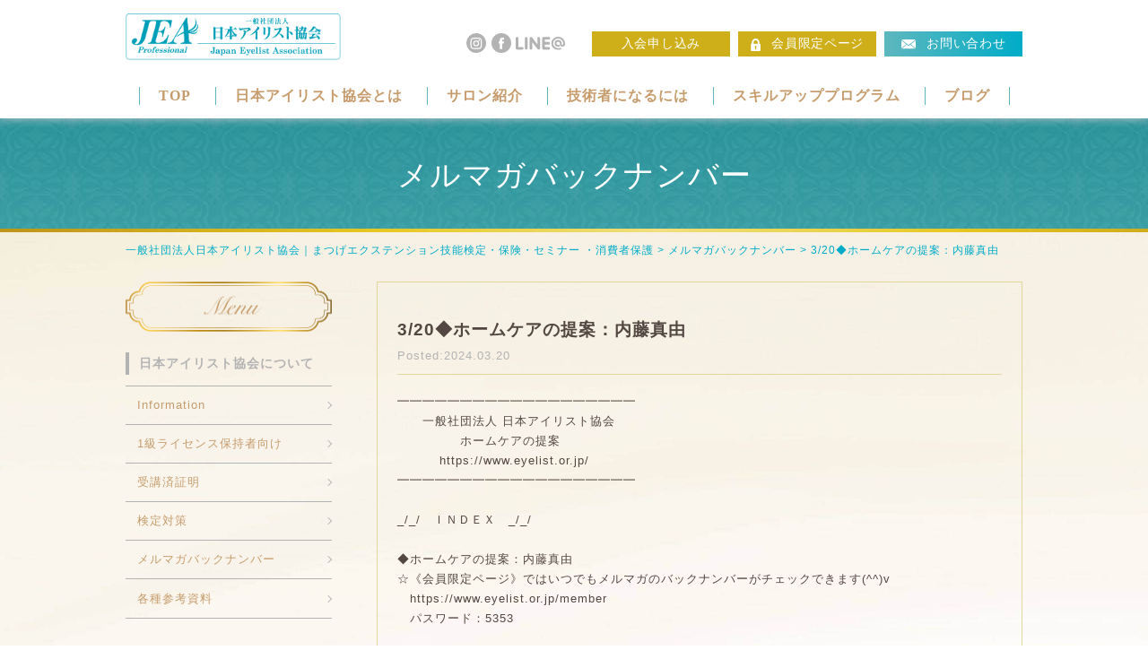

--- FILE ---
content_type: text/html; charset=UTF-8
request_url: https://www.eyelist.or.jp/mail_magazine/4764/
body_size: 87545
content:
<!DOCTYPE html>
<!--[if IE 7]>
<html class="ie ie7" dir="ltr" lang="ja" prefix="og: https://ogp.me/ns#">
<![endif]-->
<!--[if IE 8]>
<html class="ie ie8" dir="ltr" lang="ja" prefix="og: https://ogp.me/ns#">
<![endif]-->
<!--[if !(IE 7) | !(IE 8) ]><!-->
<html dir="ltr" lang="ja" prefix="og: https://ogp.me/ns#">
<!--<![endif]-->
<head>

<!-- Google tag (gtag.js) -->
<script async src="https://www.googletagmanager.com/gtag/js?id=G-W5383XMER5"></script>
<script async src="https://www.googletagmanager.com/gtag/js?id=UA-131217320-1"></script>
<script>
  window.dataLayer = window.dataLayer || [];
  function gtag(){dataLayer.push(arguments);}
  gtag('js', new Date());

	gtag('config', 'G-W5383XMER5');
  gtag('config', 'UA-131217320-1');
</script>

<meta charset="UTF-8">
<meta name="viewport" content="width=device-width, user-scalable=yes">
<meta name="format-detection" content="telephone=no">
<meta http-equiv="X-UA-Compatible" content="IE=edge,chrome=1">

<!-- OGP設定 -->
<meta property="og:title" content="3/20◆ホームケアの提案：内藤真由 | 一般社団法人日本アイリスト協会｜まつげエクステンション技能検定・保険・セミナー ・消費者保護一般社団法人日本アイリスト協会｜まつげエクステンション技能検定・保険・セミナー ・消費者保護" />
<meta property="og:type" content="website" />
<meta property="og:url" content="https://www.eyelist.or.jp/mail_magazine/4764/" />
<meta property="og:image" content="https://www.eyelist.or.jp/wp2018/wp-content/themes/eyelist2018/images/logo.svg" />
<meta property="og:site_name" content="一般社団法人日本アイリスト協会｜まつげエクステンション技能検定・保険・セミナー ・消費者保護" />
<meta property="og:description" content="一般社団法人日本アイリスト協会は、まつげエクステの普及とアイリストの技能の向上を図り、また誰もが気軽に安心して楽しめるよう、まつげエクステに関する最新情報を提供し、消費者保護とまつげビジネスの健全な発展に寄与することを目的としています。" />

<!--
  <PageMap>
    <DataObject type="thumbnail">
      <Attribute name="src" value="https://www.eyelist.or.jp//images/thumnail.jpg"/>
      <Attribute name="width" value="100"/>
      <Attribute name="height" value="80"/>
    </DataObject>
  </PageMap>
-->


<link rel="pingback" href="https://www.eyelist.or.jp/wp2018/xmlrpc.php">
<link rel="shortcut icon" href="https://www.eyelist.or.jp/wp2018/wp-content/themes/eyelist2018/images/favicon.ico">
<link rel="apple-touch-icon" href="https://www.eyelist.or.jp/wp2018/wp-content/themes/eyelist2018/images/click.png">
<link rel="stylesheet" href="https://www.eyelist.or.jp/wp2018/wp-content/themes/eyelist2018/css/reset.css" media="all" />
<link rel="stylesheet" href="https://www.eyelist.or.jp/wp2018/wp-content/themes/eyelist2018/css/layout.css" media="all" />
<link rel="stylesheet" href="https://www.eyelist.or.jp/wp2018/wp-content/themes/eyelist2018/css/slick-theme.css" type="text/css" media="all" />
<link rel="stylesheet" href="https://www.eyelist.or.jp/wp2018/wp-content/themes/eyelist2018/css/slick.css" type="text/css" media="all" />
<link rel="stylesheet" href="https://www.eyelist.or.jp/wp2018/wp-content/themes/eyelist2018/css/res.css" media="all" />
<link href="https://fonts.googleapis.com/css?family=Noto+Sans+JP" rel="stylesheet">

	<style>img:is([sizes="auto" i], [sizes^="auto," i]) { contain-intrinsic-size: 3000px 1500px }</style>
	
		<!-- All in One SEO 4.6.1.1 - aioseo.com -->
		<title>3/20◆ホームケアの提案：内藤真由 | 一般社団法人日本アイリスト協会｜まつげエクステンション技能検定・保険・セミナー ・消費者保護</title>
		<meta name="description" content="━━━━━━━━━━━━━━━━━━━ 一般社団法人 日本アイリスト協会 ホームケアの提案" />
		<meta name="robots" content="noindex, max-snippet:-1, max-image-preview:large, max-video-preview:-1" />
		<link rel="canonical" href="https://www.eyelist.or.jp/mail_magazine/4764/" />
		<meta name="generator" content="All in One SEO (AIOSEO) 4.6.1.1" />
		<meta property="og:locale" content="ja_JP" />
		<meta property="og:site_name" content="一般社団法人日本アイリスト協会｜まつげエクステンション技能検定・保険・セミナー ・消費者保護 | 一般社団法人日本アイリスト協会は、まつげエクステの普及とアイリストの技能の向上を図り、また誰もが気軽に安心して楽しめるよう、まつげエクステに関する最新情報を提供し、消費者保護とまつげビジネスの健全な発展に寄与することを目的としています。" />
		<meta property="og:type" content="article" />
		<meta property="og:title" content="3/20◆ホームケアの提案：内藤真由 | 一般社団法人日本アイリスト協会｜まつげエクステンション技能検定・保険・セミナー ・消費者保護" />
		<meta property="og:description" content="━━━━━━━━━━━━━━━━━━━ 一般社団法人 日本アイリスト協会 ホームケアの提案" />
		<meta property="og:url" content="https://www.eyelist.or.jp/mail_magazine/4764/" />
		<meta property="article:published_time" content="2024-03-20T04:56:07+00:00" />
		<meta property="article:modified_time" content="2024-04-19T11:01:48+00:00" />
		<meta name="twitter:card" content="summary_large_image" />
		<meta name="twitter:title" content="3/20◆ホームケアの提案：内藤真由 | 一般社団法人日本アイリスト協会｜まつげエクステンション技能検定・保険・セミナー ・消費者保護" />
		<meta name="twitter:description" content="━━━━━━━━━━━━━━━━━━━ 一般社団法人 日本アイリスト協会 ホームケアの提案" />
		<meta name="google" content="nositelinkssearchbox" />
		<script type="application/ld+json" class="aioseo-schema">
			{"@context":"https:\/\/schema.org","@graph":[{"@type":"Article","@id":"https:\/\/www.eyelist.or.jp\/mail_magazine\/4764\/#article","name":"3\/20\u25c6\u30db\u30fc\u30e0\u30b1\u30a2\u306e\u63d0\u6848\uff1a\u5185\u85e4\u771f\u7531 | \u4e00\u822c\u793e\u56e3\u6cd5\u4eba\u65e5\u672c\u30a2\u30a4\u30ea\u30b9\u30c8\u5354\u4f1a\uff5c\u307e\u3064\u3052\u30a8\u30af\u30b9\u30c6\u30f3\u30b7\u30e7\u30f3\u6280\u80fd\u691c\u5b9a\u30fb\u4fdd\u967a\u30fb\u30bb\u30df\u30ca\u30fc \u30fb\u6d88\u8cbb\u8005\u4fdd\u8b77","headline":"3\/20\u25c6\u30db\u30fc\u30e0\u30b1\u30a2\u306e\u63d0\u6848\uff1a\u5185\u85e4\u771f\u7531","author":{"@id":"https:\/\/www.eyelist.or.jp\/author\/ieda-japan\/#author"},"publisher":{"@id":"https:\/\/www.eyelist.or.jp\/#organization"},"datePublished":"2024-03-20T13:56:07+09:00","dateModified":"2024-04-19T20:01:48+09:00","inLanguage":"ja","mainEntityOfPage":{"@id":"https:\/\/www.eyelist.or.jp\/mail_magazine\/4764\/#webpage"},"isPartOf":{"@id":"https:\/\/www.eyelist.or.jp\/mail_magazine\/4764\/#webpage"},"articleSection":"\u30e1\u30eb\u30de\u30ac\u30d0\u30c3\u30af\u30ca\u30f3\u30d0\u30fc"},{"@type":"BreadcrumbList","@id":"https:\/\/www.eyelist.or.jp\/mail_magazine\/4764\/#breadcrumblist","itemListElement":[{"@type":"ListItem","@id":"https:\/\/www.eyelist.or.jp\/#listItem","position":1,"name":"\u5bb6","item":"https:\/\/www.eyelist.or.jp\/","nextItem":"https:\/\/www.eyelist.or.jp\/mail_magazine\/#listItem"},{"@type":"ListItem","@id":"https:\/\/www.eyelist.or.jp\/mail_magazine\/#listItem","position":2,"name":"\u30e1\u30eb\u30de\u30ac\u30d0\u30c3\u30af\u30ca\u30f3\u30d0\u30fc","previousItem":"https:\/\/www.eyelist.or.jp\/#listItem"}]},{"@type":"Organization","@id":"https:\/\/www.eyelist.or.jp\/#organization","name":"\u4e00\u822c\u793e\u56e3\u6cd5\u4eba\u65e5\u672c\u30a2\u30a4\u30ea\u30b9\u30c8\u5354\u4f1a\uff5c\u307e\u3064\u3052\u30a8\u30af\u30b9\u30c6\u30f3\u30b7\u30e7\u30f3\u6280\u80fd\u691c\u5b9a\u30fb\u4fdd\u967a\u30fb\u30bb\u30df\u30ca\u30fc \u30fb\u6d88\u8cbb\u8005\u4fdd\u8b77","url":"https:\/\/www.eyelist.or.jp\/"},{"@type":"Person","@id":"https:\/\/www.eyelist.or.jp\/author\/ieda-japan\/#author","url":"https:\/\/www.eyelist.or.jp\/author\/ieda-japan\/","name":"ieda-japan","image":{"@type":"ImageObject","@id":"https:\/\/www.eyelist.or.jp\/mail_magazine\/4764\/#authorImage","url":"https:\/\/secure.gravatar.com\/avatar\/ddb9fabdb25c1527cf46264ac96d9d7f3c93e2380f7d8a574657b15efb94ea81?s=96&d=mm&r=g","width":96,"height":96,"caption":"ieda-japan"}},{"@type":"WebPage","@id":"https:\/\/www.eyelist.or.jp\/mail_magazine\/4764\/#webpage","url":"https:\/\/www.eyelist.or.jp\/mail_magazine\/4764\/","name":"3\/20\u25c6\u30db\u30fc\u30e0\u30b1\u30a2\u306e\u63d0\u6848\uff1a\u5185\u85e4\u771f\u7531 | \u4e00\u822c\u793e\u56e3\u6cd5\u4eba\u65e5\u672c\u30a2\u30a4\u30ea\u30b9\u30c8\u5354\u4f1a\uff5c\u307e\u3064\u3052\u30a8\u30af\u30b9\u30c6\u30f3\u30b7\u30e7\u30f3\u6280\u80fd\u691c\u5b9a\u30fb\u4fdd\u967a\u30fb\u30bb\u30df\u30ca\u30fc \u30fb\u6d88\u8cbb\u8005\u4fdd\u8b77","description":"\u2501\u2501\u2501\u2501\u2501\u2501\u2501\u2501\u2501\u2501\u2501\u2501\u2501\u2501\u2501\u2501\u2501\u2501\u2501 \u4e00\u822c\u793e\u56e3\u6cd5\u4eba \u65e5\u672c\u30a2\u30a4\u30ea\u30b9\u30c8\u5354\u4f1a \u30db\u30fc\u30e0\u30b1\u30a2\u306e\u63d0\u6848","inLanguage":"ja","isPartOf":{"@id":"https:\/\/www.eyelist.or.jp\/#website"},"breadcrumb":{"@id":"https:\/\/www.eyelist.or.jp\/mail_magazine\/4764\/#breadcrumblist"},"author":{"@id":"https:\/\/www.eyelist.or.jp\/author\/ieda-japan\/#author"},"creator":{"@id":"https:\/\/www.eyelist.or.jp\/author\/ieda-japan\/#author"},"datePublished":"2024-03-20T13:56:07+09:00","dateModified":"2024-04-19T20:01:48+09:00"},{"@type":"WebSite","@id":"https:\/\/www.eyelist.or.jp\/#website","url":"https:\/\/www.eyelist.or.jp\/","name":"\u4e00\u822c\u793e\u56e3\u6cd5\u4eba\u65e5\u672c\u30a2\u30a4\u30ea\u30b9\u30c8\u5354\u4f1a\uff5c\u307e\u3064\u3052\u30a8\u30af\u30b9\u30c6\u30f3\u30b7\u30e7\u30f3\u6280\u80fd\u691c\u5b9a\u30fb\u4fdd\u967a\u30fb\u30bb\u30df\u30ca\u30fc \u30fb\u6d88\u8cbb\u8005\u4fdd\u8b77","description":"\u4e00\u822c\u793e\u56e3\u6cd5\u4eba\u65e5\u672c\u30a2\u30a4\u30ea\u30b9\u30c8\u5354\u4f1a\u306f\u3001\u307e\u3064\u3052\u30a8\u30af\u30b9\u30c6\u306e\u666e\u53ca\u3068\u30a2\u30a4\u30ea\u30b9\u30c8\u306e\u6280\u80fd\u306e\u5411\u4e0a\u3092\u56f3\u308a\u3001\u307e\u305f\u8ab0\u3082\u304c\u6c17\u8efd\u306b\u5b89\u5fc3\u3057\u3066\u697d\u3057\u3081\u308b\u3088\u3046\u3001\u307e\u3064\u3052\u30a8\u30af\u30b9\u30c6\u306b\u95a2\u3059\u308b\u6700\u65b0\u60c5\u5831\u3092\u63d0\u4f9b\u3057\u3001\u6d88\u8cbb\u8005\u4fdd\u8b77\u3068\u307e\u3064\u3052\u30d3\u30b8\u30cd\u30b9\u306e\u5065\u5168\u306a\u767a\u5c55\u306b\u5bc4\u4e0e\u3059\u308b\u3053\u3068\u3092\u76ee\u7684\u3068\u3057\u3066\u3044\u307e\u3059\u3002","inLanguage":"ja","publisher":{"@id":"https:\/\/www.eyelist.or.jp\/#organization"}}]}
		</script>
		<!-- All in One SEO -->

<link rel="alternate" type="application/rss+xml" title="一般社団法人日本アイリスト協会｜まつげエクステンション技能検定・保険・セミナー ・消費者保護 &raquo; フィード" href="https://www.eyelist.or.jp/feed/" />
<link rel="alternate" type="application/rss+xml" title="一般社団法人日本アイリスト協会｜まつげエクステンション技能検定・保険・セミナー ・消費者保護 &raquo; コメントフィード" href="https://www.eyelist.or.jp/comments/feed/" />
<link rel="alternate" type="application/rss+xml" title="一般社団法人日本アイリスト協会｜まつげエクステンション技能検定・保険・セミナー ・消費者保護 &raquo; 3/20◆ホームケアの提案：内藤真由 のコメントのフィード" href="https://www.eyelist.or.jp/mail_magazine/4764/feed/" />
<script type="text/javascript">
/* <![CDATA[ */
window._wpemojiSettings = {"baseUrl":"https:\/\/s.w.org\/images\/core\/emoji\/16.0.1\/72x72\/","ext":".png","svgUrl":"https:\/\/s.w.org\/images\/core\/emoji\/16.0.1\/svg\/","svgExt":".svg","source":{"concatemoji":"https:\/\/www.eyelist.or.jp\/wp2018\/wp-includes\/js\/wp-emoji-release.min.js?ver=6.8.3"}};
/*! This file is auto-generated */
!function(s,n){var o,i,e;function c(e){try{var t={supportTests:e,timestamp:(new Date).valueOf()};sessionStorage.setItem(o,JSON.stringify(t))}catch(e){}}function p(e,t,n){e.clearRect(0,0,e.canvas.width,e.canvas.height),e.fillText(t,0,0);var t=new Uint32Array(e.getImageData(0,0,e.canvas.width,e.canvas.height).data),a=(e.clearRect(0,0,e.canvas.width,e.canvas.height),e.fillText(n,0,0),new Uint32Array(e.getImageData(0,0,e.canvas.width,e.canvas.height).data));return t.every(function(e,t){return e===a[t]})}function u(e,t){e.clearRect(0,0,e.canvas.width,e.canvas.height),e.fillText(t,0,0);for(var n=e.getImageData(16,16,1,1),a=0;a<n.data.length;a++)if(0!==n.data[a])return!1;return!0}function f(e,t,n,a){switch(t){case"flag":return n(e,"\ud83c\udff3\ufe0f\u200d\u26a7\ufe0f","\ud83c\udff3\ufe0f\u200b\u26a7\ufe0f")?!1:!n(e,"\ud83c\udde8\ud83c\uddf6","\ud83c\udde8\u200b\ud83c\uddf6")&&!n(e,"\ud83c\udff4\udb40\udc67\udb40\udc62\udb40\udc65\udb40\udc6e\udb40\udc67\udb40\udc7f","\ud83c\udff4\u200b\udb40\udc67\u200b\udb40\udc62\u200b\udb40\udc65\u200b\udb40\udc6e\u200b\udb40\udc67\u200b\udb40\udc7f");case"emoji":return!a(e,"\ud83e\udedf")}return!1}function g(e,t,n,a){var r="undefined"!=typeof WorkerGlobalScope&&self instanceof WorkerGlobalScope?new OffscreenCanvas(300,150):s.createElement("canvas"),o=r.getContext("2d",{willReadFrequently:!0}),i=(o.textBaseline="top",o.font="600 32px Arial",{});return e.forEach(function(e){i[e]=t(o,e,n,a)}),i}function t(e){var t=s.createElement("script");t.src=e,t.defer=!0,s.head.appendChild(t)}"undefined"!=typeof Promise&&(o="wpEmojiSettingsSupports",i=["flag","emoji"],n.supports={everything:!0,everythingExceptFlag:!0},e=new Promise(function(e){s.addEventListener("DOMContentLoaded",e,{once:!0})}),new Promise(function(t){var n=function(){try{var e=JSON.parse(sessionStorage.getItem(o));if("object"==typeof e&&"number"==typeof e.timestamp&&(new Date).valueOf()<e.timestamp+604800&&"object"==typeof e.supportTests)return e.supportTests}catch(e){}return null}();if(!n){if("undefined"!=typeof Worker&&"undefined"!=typeof OffscreenCanvas&&"undefined"!=typeof URL&&URL.createObjectURL&&"undefined"!=typeof Blob)try{var e="postMessage("+g.toString()+"("+[JSON.stringify(i),f.toString(),p.toString(),u.toString()].join(",")+"));",a=new Blob([e],{type:"text/javascript"}),r=new Worker(URL.createObjectURL(a),{name:"wpTestEmojiSupports"});return void(r.onmessage=function(e){c(n=e.data),r.terminate(),t(n)})}catch(e){}c(n=g(i,f,p,u))}t(n)}).then(function(e){for(var t in e)n.supports[t]=e[t],n.supports.everything=n.supports.everything&&n.supports[t],"flag"!==t&&(n.supports.everythingExceptFlag=n.supports.everythingExceptFlag&&n.supports[t]);n.supports.everythingExceptFlag=n.supports.everythingExceptFlag&&!n.supports.flag,n.DOMReady=!1,n.readyCallback=function(){n.DOMReady=!0}}).then(function(){return e}).then(function(){var e;n.supports.everything||(n.readyCallback(),(e=n.source||{}).concatemoji?t(e.concatemoji):e.wpemoji&&e.twemoji&&(t(e.twemoji),t(e.wpemoji)))}))}((window,document),window._wpemojiSettings);
/* ]]> */
</script>
<link rel='stylesheet' id='colorbox-theme2-css' href='https://www.eyelist.or.jp/wp2018/wp-content/plugins/jquery-colorbox/themes/theme2/colorbox.css?ver=4.6.2' type='text/css' media='screen' />
<link rel='stylesheet' id='eo-leaflet.js-css' href='https://www.eyelist.or.jp/wp2018/wp-content/plugins/event-organiser/lib/leaflet/leaflet.min.css?ver=1.4.0' type='text/css' media='all' />
<style id='eo-leaflet.js-inline-css' type='text/css'>
.leaflet-popup-close-button{box-shadow:none!important;}
</style>
<style id='wp-emoji-styles-inline-css' type='text/css'>

	img.wp-smiley, img.emoji {
		display: inline !important;
		border: none !important;
		box-shadow: none !important;
		height: 1em !important;
		width: 1em !important;
		margin: 0 0.07em !important;
		vertical-align: -0.1em !important;
		background: none !important;
		padding: 0 !important;
	}
</style>
<link rel='stylesheet' id='wp-block-library-css' href='https://www.eyelist.or.jp/wp2018/wp-includes/css/dist/block-library/style.min.css?ver=6.8.3' type='text/css' media='all' />
<style id='classic-theme-styles-inline-css' type='text/css'>
/*! This file is auto-generated */
.wp-block-button__link{color:#fff;background-color:#32373c;border-radius:9999px;box-shadow:none;text-decoration:none;padding:calc(.667em + 2px) calc(1.333em + 2px);font-size:1.125em}.wp-block-file__button{background:#32373c;color:#fff;text-decoration:none}
</style>
<style id='global-styles-inline-css' type='text/css'>
:root{--wp--preset--aspect-ratio--square: 1;--wp--preset--aspect-ratio--4-3: 4/3;--wp--preset--aspect-ratio--3-4: 3/4;--wp--preset--aspect-ratio--3-2: 3/2;--wp--preset--aspect-ratio--2-3: 2/3;--wp--preset--aspect-ratio--16-9: 16/9;--wp--preset--aspect-ratio--9-16: 9/16;--wp--preset--color--black: #000000;--wp--preset--color--cyan-bluish-gray: #abb8c3;--wp--preset--color--white: #ffffff;--wp--preset--color--pale-pink: #f78da7;--wp--preset--color--vivid-red: #cf2e2e;--wp--preset--color--luminous-vivid-orange: #ff6900;--wp--preset--color--luminous-vivid-amber: #fcb900;--wp--preset--color--light-green-cyan: #7bdcb5;--wp--preset--color--vivid-green-cyan: #00d084;--wp--preset--color--pale-cyan-blue: #8ed1fc;--wp--preset--color--vivid-cyan-blue: #0693e3;--wp--preset--color--vivid-purple: #9b51e0;--wp--preset--gradient--vivid-cyan-blue-to-vivid-purple: linear-gradient(135deg,rgba(6,147,227,1) 0%,rgb(155,81,224) 100%);--wp--preset--gradient--light-green-cyan-to-vivid-green-cyan: linear-gradient(135deg,rgb(122,220,180) 0%,rgb(0,208,130) 100%);--wp--preset--gradient--luminous-vivid-amber-to-luminous-vivid-orange: linear-gradient(135deg,rgba(252,185,0,1) 0%,rgba(255,105,0,1) 100%);--wp--preset--gradient--luminous-vivid-orange-to-vivid-red: linear-gradient(135deg,rgba(255,105,0,1) 0%,rgb(207,46,46) 100%);--wp--preset--gradient--very-light-gray-to-cyan-bluish-gray: linear-gradient(135deg,rgb(238,238,238) 0%,rgb(169,184,195) 100%);--wp--preset--gradient--cool-to-warm-spectrum: linear-gradient(135deg,rgb(74,234,220) 0%,rgb(151,120,209) 20%,rgb(207,42,186) 40%,rgb(238,44,130) 60%,rgb(251,105,98) 80%,rgb(254,248,76) 100%);--wp--preset--gradient--blush-light-purple: linear-gradient(135deg,rgb(255,206,236) 0%,rgb(152,150,240) 100%);--wp--preset--gradient--blush-bordeaux: linear-gradient(135deg,rgb(254,205,165) 0%,rgb(254,45,45) 50%,rgb(107,0,62) 100%);--wp--preset--gradient--luminous-dusk: linear-gradient(135deg,rgb(255,203,112) 0%,rgb(199,81,192) 50%,rgb(65,88,208) 100%);--wp--preset--gradient--pale-ocean: linear-gradient(135deg,rgb(255,245,203) 0%,rgb(182,227,212) 50%,rgb(51,167,181) 100%);--wp--preset--gradient--electric-grass: linear-gradient(135deg,rgb(202,248,128) 0%,rgb(113,206,126) 100%);--wp--preset--gradient--midnight: linear-gradient(135deg,rgb(2,3,129) 0%,rgb(40,116,252) 100%);--wp--preset--font-size--small: 13px;--wp--preset--font-size--medium: 20px;--wp--preset--font-size--large: 36px;--wp--preset--font-size--x-large: 42px;--wp--preset--spacing--20: 0.44rem;--wp--preset--spacing--30: 0.67rem;--wp--preset--spacing--40: 1rem;--wp--preset--spacing--50: 1.5rem;--wp--preset--spacing--60: 2.25rem;--wp--preset--spacing--70: 3.38rem;--wp--preset--spacing--80: 5.06rem;--wp--preset--shadow--natural: 6px 6px 9px rgba(0, 0, 0, 0.2);--wp--preset--shadow--deep: 12px 12px 50px rgba(0, 0, 0, 0.4);--wp--preset--shadow--sharp: 6px 6px 0px rgba(0, 0, 0, 0.2);--wp--preset--shadow--outlined: 6px 6px 0px -3px rgba(255, 255, 255, 1), 6px 6px rgba(0, 0, 0, 1);--wp--preset--shadow--crisp: 6px 6px 0px rgba(0, 0, 0, 1);}:where(.is-layout-flex){gap: 0.5em;}:where(.is-layout-grid){gap: 0.5em;}body .is-layout-flex{display: flex;}.is-layout-flex{flex-wrap: wrap;align-items: center;}.is-layout-flex > :is(*, div){margin: 0;}body .is-layout-grid{display: grid;}.is-layout-grid > :is(*, div){margin: 0;}:where(.wp-block-columns.is-layout-flex){gap: 2em;}:where(.wp-block-columns.is-layout-grid){gap: 2em;}:where(.wp-block-post-template.is-layout-flex){gap: 1.25em;}:where(.wp-block-post-template.is-layout-grid){gap: 1.25em;}.has-black-color{color: var(--wp--preset--color--black) !important;}.has-cyan-bluish-gray-color{color: var(--wp--preset--color--cyan-bluish-gray) !important;}.has-white-color{color: var(--wp--preset--color--white) !important;}.has-pale-pink-color{color: var(--wp--preset--color--pale-pink) !important;}.has-vivid-red-color{color: var(--wp--preset--color--vivid-red) !important;}.has-luminous-vivid-orange-color{color: var(--wp--preset--color--luminous-vivid-orange) !important;}.has-luminous-vivid-amber-color{color: var(--wp--preset--color--luminous-vivid-amber) !important;}.has-light-green-cyan-color{color: var(--wp--preset--color--light-green-cyan) !important;}.has-vivid-green-cyan-color{color: var(--wp--preset--color--vivid-green-cyan) !important;}.has-pale-cyan-blue-color{color: var(--wp--preset--color--pale-cyan-blue) !important;}.has-vivid-cyan-blue-color{color: var(--wp--preset--color--vivid-cyan-blue) !important;}.has-vivid-purple-color{color: var(--wp--preset--color--vivid-purple) !important;}.has-black-background-color{background-color: var(--wp--preset--color--black) !important;}.has-cyan-bluish-gray-background-color{background-color: var(--wp--preset--color--cyan-bluish-gray) !important;}.has-white-background-color{background-color: var(--wp--preset--color--white) !important;}.has-pale-pink-background-color{background-color: var(--wp--preset--color--pale-pink) !important;}.has-vivid-red-background-color{background-color: var(--wp--preset--color--vivid-red) !important;}.has-luminous-vivid-orange-background-color{background-color: var(--wp--preset--color--luminous-vivid-orange) !important;}.has-luminous-vivid-amber-background-color{background-color: var(--wp--preset--color--luminous-vivid-amber) !important;}.has-light-green-cyan-background-color{background-color: var(--wp--preset--color--light-green-cyan) !important;}.has-vivid-green-cyan-background-color{background-color: var(--wp--preset--color--vivid-green-cyan) !important;}.has-pale-cyan-blue-background-color{background-color: var(--wp--preset--color--pale-cyan-blue) !important;}.has-vivid-cyan-blue-background-color{background-color: var(--wp--preset--color--vivid-cyan-blue) !important;}.has-vivid-purple-background-color{background-color: var(--wp--preset--color--vivid-purple) !important;}.has-black-border-color{border-color: var(--wp--preset--color--black) !important;}.has-cyan-bluish-gray-border-color{border-color: var(--wp--preset--color--cyan-bluish-gray) !important;}.has-white-border-color{border-color: var(--wp--preset--color--white) !important;}.has-pale-pink-border-color{border-color: var(--wp--preset--color--pale-pink) !important;}.has-vivid-red-border-color{border-color: var(--wp--preset--color--vivid-red) !important;}.has-luminous-vivid-orange-border-color{border-color: var(--wp--preset--color--luminous-vivid-orange) !important;}.has-luminous-vivid-amber-border-color{border-color: var(--wp--preset--color--luminous-vivid-amber) !important;}.has-light-green-cyan-border-color{border-color: var(--wp--preset--color--light-green-cyan) !important;}.has-vivid-green-cyan-border-color{border-color: var(--wp--preset--color--vivid-green-cyan) !important;}.has-pale-cyan-blue-border-color{border-color: var(--wp--preset--color--pale-cyan-blue) !important;}.has-vivid-cyan-blue-border-color{border-color: var(--wp--preset--color--vivid-cyan-blue) !important;}.has-vivid-purple-border-color{border-color: var(--wp--preset--color--vivid-purple) !important;}.has-vivid-cyan-blue-to-vivid-purple-gradient-background{background: var(--wp--preset--gradient--vivid-cyan-blue-to-vivid-purple) !important;}.has-light-green-cyan-to-vivid-green-cyan-gradient-background{background: var(--wp--preset--gradient--light-green-cyan-to-vivid-green-cyan) !important;}.has-luminous-vivid-amber-to-luminous-vivid-orange-gradient-background{background: var(--wp--preset--gradient--luminous-vivid-amber-to-luminous-vivid-orange) !important;}.has-luminous-vivid-orange-to-vivid-red-gradient-background{background: var(--wp--preset--gradient--luminous-vivid-orange-to-vivid-red) !important;}.has-very-light-gray-to-cyan-bluish-gray-gradient-background{background: var(--wp--preset--gradient--very-light-gray-to-cyan-bluish-gray) !important;}.has-cool-to-warm-spectrum-gradient-background{background: var(--wp--preset--gradient--cool-to-warm-spectrum) !important;}.has-blush-light-purple-gradient-background{background: var(--wp--preset--gradient--blush-light-purple) !important;}.has-blush-bordeaux-gradient-background{background: var(--wp--preset--gradient--blush-bordeaux) !important;}.has-luminous-dusk-gradient-background{background: var(--wp--preset--gradient--luminous-dusk) !important;}.has-pale-ocean-gradient-background{background: var(--wp--preset--gradient--pale-ocean) !important;}.has-electric-grass-gradient-background{background: var(--wp--preset--gradient--electric-grass) !important;}.has-midnight-gradient-background{background: var(--wp--preset--gradient--midnight) !important;}.has-small-font-size{font-size: var(--wp--preset--font-size--small) !important;}.has-medium-font-size{font-size: var(--wp--preset--font-size--medium) !important;}.has-large-font-size{font-size: var(--wp--preset--font-size--large) !important;}.has-x-large-font-size{font-size: var(--wp--preset--font-size--x-large) !important;}
:where(.wp-block-post-template.is-layout-flex){gap: 1.25em;}:where(.wp-block-post-template.is-layout-grid){gap: 1.25em;}
:where(.wp-block-columns.is-layout-flex){gap: 2em;}:where(.wp-block-columns.is-layout-grid){gap: 2em;}
:root :where(.wp-block-pullquote){font-size: 1.5em;line-height: 1.6;}
</style>
<link rel='stylesheet' id='wpccp-css' href='https://www.eyelist.or.jp/wp2018/wp-content/plugins/wp-content-copy-protection/assets/css/style.min.css?ver=1638339823' type='text/css' media='all' />
<link rel="https://api.w.org/" href="https://www.eyelist.or.jp/wp-json/" /><link rel="alternate" title="JSON" type="application/json" href="https://www.eyelist.or.jp/wp-json/wp/v2/posts/4764" /><link rel="EditURI" type="application/rsd+xml" title="RSD" href="https://www.eyelist.or.jp/wp2018/xmlrpc.php?rsd" />
<meta name="generator" content="WordPress 6.8.3" />
<link rel='shortlink' href='https://www.eyelist.or.jp/?p=4764' />
<link rel="alternate" title="oEmbed (JSON)" type="application/json+oembed" href="https://www.eyelist.or.jp/wp-json/oembed/1.0/embed?url=https%3A%2F%2Fwww.eyelist.or.jp%2Fmail_magazine%2F4764%2F" />
<link rel="alternate" title="oEmbed (XML)" type="text/xml+oembed" href="https://www.eyelist.or.jp/wp-json/oembed/1.0/embed?url=https%3A%2F%2Fwww.eyelist.or.jp%2Fmail_magazine%2F4764%2F&#038;format=xml" />
<style type="text/css">.recentcomments a{display:inline !important;padding:0 !important;margin:0 !important;}</style><noscript><style>.lazyload[data-src]{display:none !important;}</style></noscript>		<style type="text/css" id="wp-custom-css">
			.table_bg_04{
background:url(https://www.eyelist.or.jp/wp2018/wp-content/uploads/2024/06/professional-1.jpg) no-repeat center / auto 100%;
}
.table_bg_05 {
background:url(https://www.eyelist.or.jp/wp2018/wp-content/uploads/2024/06/standard-2.jpg) no-repeat center / auto 100%;
}

.bg_06{
background:url(https://www.eyelist.or.jp/wp2018/wp-content/uploads/2024/06/professional-1.jpg) no-repeat;
}
.bg_07 {
background:url(https://www.eyelist.or.jp/wp2018/wp-content/uploads/2024/06/standard-2.jpg) no-repeat;
}


/**共通設定 **/
div#main > br {
	display: none;
}

.wp-block-column > br,
.front-content > br {
	display: none;
}

.inner {
	margin: 0 auto !important;
}

.wp-block-button.opacity.more > a {
	text-align: center;
	font-size: 1.5em;
	color: #fff;
	margin: 0 auto;
	width: 240px;
	font-family: "游明朝", YuMincho, "ヒラギノ明朝 ProN W3", "Hiragino Mincho ProN", "HG明朝E", "ＭＳ Ｐ明朝", serif;
	display: block;
	background: url(https://www.eyelist.or.jp/wp2018/wp-content/themes/eyelist2018/images/bg_more.jpg) no-repeat center / contain;
	height: 51px;
	line-height: 51px;
	padding: 0;
	border-radius: 0;
}

.more > a:hover {
	color: #e9d46d!important;
}

	.no-margin {
		margin: 0!important;
	}
	.no-margin-l {
		margin-left: 0!important;
	}
	.no-margin-r {
		margin-right: 0!important;
	}
	.no-margin-t {
		margin-top: 0!important;
	}
	.no-margin-b {
		margin-bottom: 0!important;
	}

@media screen and (max-width: 766px){
		/** 共通設定 **/
	.wp-block-button.opacity.more > a {
		width: 200px;
		height: 43px;
		font-size: 1.2em;
		line-height: 43px;
	}
	
	.sp-no-margin {
		margin: 0!important;
	}
	.sp-no-margin-l {
		margin-left: 0!important;
	}
	.sp-no-margin-r {
		margin-right: 0!important;
	}
	.sp-no-margin-t {
		margin-top: 0!important;
	}
	.sp-no-margin-b {
		margin-bottom: 0!important;
	}
}

/**TOP **/
.sub-ttl {
	margin-top: .5em;
	font-size: 1.35em;
	text-align: center;
	font-family: "游明朝", YuMincho, "ヒラギノ明朝 ProN W3", "Hiragino Mincho ProN", "HG明朝E", "ＭＳ Ｐ明朝", serif;
	margin-bottom: 3rem;
}

.home .top_ttl {
	margin: 0 auto!important;
}

.home .top_ttl:before, 
.home .top_ttl:after {
	top: 40%!important;
}

.mainImg {
	margin: 0 auto !important;
}

.main_slider.pc {
	display: block;
}

.main_slider.sp {
	display: none;
}

.bg_top {
	padding: 70px 0 15px!important;
}

.list_top {
	letter-spacing: -.5em;
	font-size: 1.3em;
	font-family: "游明朝", YuMincho, "ヒラギノ明朝 ProN W3", "Hiragino Mincho ProN", "HG明朝E", "ＭＳ Ｐ明朝", serif;
	line-height: 1.4em;
	display: -webkit-flex;
	display: flex;
	flex-flow: wrap;
	margin-bottom: 2%;
	gap: 1%;
}

.list_top .wp-block-columns.inner {
	flex-wrap: wrap !important;
	gap: 0;
}

.bg_top .top_wrap {
	min-width: 100%;
}

.list_top .opacity {
	letter-spacing: normal;
	vertical-align: top;
	align-items: center !important;
	background: #fff;
	border: 1px solid #e2d79a;
	padding: 2px;
	position: relative;
	gap: 0;
	cursor: pointer;
}

.list_top .opacity:after {
	position: absolute;
	content: '';
	border-right: 1px solid #e2d79a;
	border-bottom: 1px solid #e2d79a;
	right: 3%;
	top: 0;
	bottom: 0;
	margin: auto;
	transform: rotate(-45deg);
	-webkit-transform: rotate(-45deg);
	-moz-transform: rotate(-45deg);
	width: 8px;
	height: 8px;
}

	.list_top .opacity > .wp-block-columns {
		gap: 0;
		align-items: center !important;
}

.list_top .opacity .txt{
	display: -webkit-block;
	display: block;
	margin-right: 20px;
}

.list_top .opacity .top_list_sub_ttl {
	display: block;
	font-size: .9em;
	font-family: 'shell', serif;
	margin-bottom: .4em;
}

.list_top .opacity p {
	overflow: hidden;
	color: #c69c6d;
	text-align: center;
	width: 100%;
}

/** about **/
.dlist_top_about {
	overflow: hidden;
	padding: 5%;
	position: relative;
	gap: 2.5%;
}

.dlist_top_about:before, .dlist_top_about:after {
	position: absolute;
	content: '';
	background: url(https://www.eyelist.or.jp/wp2018/wp-content/themes/eyelist2018/images/line_vertical.png) no-repeat;
	top: 0;
	bottom: 0;
	margin: auto;
	width: 3px;
	height: 77%;
}

.dlist_top_about:before {
	left: 14px;
}

.dlist_top_about:after {
	right: 14px;
}

.dlist_top_about h2 {
	font-size: 2em;
	font-family: "游明朝", YuMincho, "ヒラギノ明朝 ProN W3", "Hiragino Mincho ProN", "HG明朝E", "ＭＳ Ｐ明朝", serif;
	text-align: center;
	margin-bottom: 1.5em;
}

.dlist_top_about .img {
	max-width: 40%;
}

.dlist_top_about .txt {
	line-height: 2.3em;
	margin-top: 1.5rem;
}

.dlist_top_about .txt h6 {
	display: block;
	font-size: 2.3em;
	font-family: 'shell', serif;
	color: #c69c6d;
	line-height: 1.3em;
	margin-bottom: .5em;
	text-align: center;
}

.dlist_top_about .more {
	margin-top: 2.25em;
}

/**link **/
.list_link {
	margin-bottom: 30px;
	letter-spacing: normal;
}

.list_link img {
	box-shadow: 0 0 5px #ccc;
	margin-bottom: 5%;
	transition: all .5s;
	-webkit-transition: all .5s;
	-o-transition: all .5s;
	-ms-transition: all .5s;
}

@media screen and (max-width: 766px){
	.main_slider.sp {
		display: block;
	}
	
	.main_slider.pc {
		display: none;
	}
	
	.list_top {
		font-size: 1.1em;
	}
	
	.list_top .opacity .wp-block-column.txt {
		margin: 5%;
	}
	
	.list_top .opacity:after {
		content: unset;
	}
	
	.list_top .opacity .txt {
		display: -webkit-block;
		display: block;
	}
	
	.list_top > .wp-block-column {
		max-width: 49%;
	}
	
	.dlist_top_about h2 {
		font-size: 1.8em;
	}
	
	.dlist_top_about .txt h6 {
		font-size: 1.6em;
	}
	
	.dlist_top_about:before, .dlist_top_about:after {
		height: 82%;
	}
	
	.dlist_top_about .img {
		margin: auto;
		max-width: 60%;
	}
	
	.dlist_top_about {
		padding: 10%;
	}
	
	.dlist_top_about .txt {
		line-height: 1.8em;
	}
	
	.dlist_top_about .more {
		margin-top: 1.25em;
	}
	
	.home .top_ttl:before,
	.home .top_ttl:after {
		top: 35% !important;
	}
	
	.list_link {
		font-size: .8em;
		gap: 0;
		margin-bottom: 0;
	}
	
	.list_link .wp-block-column {
		max-width: 48% !important;
		flex-basis: 48% !important;
		margin-right: 4%;
		margin-bottom: 5%;
	}
}

/**会員ページ**/
div#main > p {
	display: none;
}

.banner {
	margin-bottom: 2em;
}

.list_about {
	letter-spacing: -.5em;
	text-align: center;
	display: -webkit-flex;
	display: flex;
	-webkit-justify-content: center;
	justify-content: center;
	flex-flow: wrap;
	font-size: .9em;
	margin-top: 3%;
}

.list_about .opacity{
	text-align: left;
	letter-spacing: normal;
	vertical-align: top;
	display: inline-block;
	width: 49%;
	max-width: 49%;
	margin: 0 2% 2% 0;
	border: 1px solid #e2d79a;
	background: #fff;
	padding: 2px;
	overflow: hidden;
}

.list_about .wp-block-columns.cont-wrap {
	gap: 0;
}

.list_about .opacity .inner-cont {
	-webkit-align-items: center;
	align-items: center !important;
	gap: 0;
}

.list_about .title {
	font-size: 1.4em;
	color: #c69c6d;
	text-align: center;
	margin-bottom: .5em;
	font-family: "游明朝", YuMincho, "ヒラギノ明朝 ProN W3", "Hiragino Mincho ProN", "HG明朝E", "ＭＳ Ｐ明朝", serif;
	font-weight: 500;
}

.list_about.list_member2 {
	margin-bottom: 7%;
}

.section_contact .sub-titleh {
	color: #c69c6d;
	font-family: 'shell', serif;
	font-size: 1.2em;
	display: block;
	line-height: 2.5em;
}

.contect_inner .tel a{
	color: #00abc8;
	font-size: 1.5em;
}

.contect_inner .more {
	font-size: 1.1em;
	margin-top: 2%;
}

.contect_inner .more > a {
	font-size: 1.1em !important;
	margin-top: 2% !important;
}

@media screen and (max-width: 766px){
	.list_about.list_member2 .wp-block-column.img {
		max-width: 45%;
	}
	
	.list_about.list_member2 .wp-block-columns.inner-cont .txt {
		max-width: 55%;
	}
	
	.section_contact .contect_inner > div {
		gap: 0;
	}
	.section_contact .contect_inner div .wp-block-column {
		max-width: 50%;
	}
	
}

@media screen and (max-width: 640px){
	.section_contact .contect_inner div .wp-block-column {
		max-width: 100%;
	}
	
	.list_about .opacity{
		max-width: 100%;
		margin: 0 0 5%;
	}
	
	.section_contact .wp-block-column.tel-col {
		line-height: 1.9em;
		margin-bottom: 5%;
	}
	.section_contact .wp-block-column.form-col .opacity.more a {
		font-size: .9em !important;
	}
}

/**サイドナビ**/

.list_bnr2 img {
    margin-bottom: 3%;
}

.list_bnr2 {
    margin-bottom: 20%!important;
}

.list_side div.widget_nav_menu li a {
    color: #c69c6d;
    position: relative;
    padding: .8em 1em;
    display: block;
}

.list_side div.widget_nav_menu ul {
    border-top: 1px solid #b3b3b3;
    font-size: .9em;
}

.list_side div.widget_nav_menu ul.menu {
    margin-bottom: 20%;
}

.list_side div.widget_nav_menu li:not(.menu-item-has-children)  {
    border-bottom: 1px solid #b3b3b3;
    width: 100%;
}

.list_side div.widget_nav_menu li ul.sub-menu {
    border-top: 1px solid #b3b3b3;
    width: 100%;
}

.list_side div.widget_nav_menu li ul.sub-menu li a {
    padding: .8em 2em;
    position: relative;
    font-size: 1.1em !important;
}

.list_side div.widget_nav_menu li a:after {
    position: absolute;
    content: '';
    border-right: 1px solid #b3b3b3;
    border-bottom: 1px solid #b3b3b3;
    width: 6px;
    height: 6px;
    right: 1px;
    top: 0;
    bottom: 0;
    margin: auto;
    transform: rotate(-45deg);
    -webkit-transform: rotate(-45deg);
    -moz-transform: rotate(-45deg);
}

.list_side div.widget_nav_menu li a:hover {
    color: #00abc8;
}

.list_bnr {
    font-size: .85em;
}

.list_bnr img {
    margin-bottom: 5%;
    box-shadow: 0 0 5px #ccc;
}

.list_bnr p {
    margin-bottom: 7%;
}

/* トップページ・スライド画像_202509追加 */
.main_slider_wrapper {
	padding-top: 25px;
}
/* ドット */
.slick-dots {
  bottom: -30px;
  text-align: center;
}
/* ドット（未アクティブ） */
.slick-dots li button:before {
  font-size: 36px;
  color: #ccc;
  opacity: 1;
}
/* アクティブなドット */
.slick-dots li.slick-active button:before {
  color: #ffffff;
  opacity: 1;
}
/* 画像表示サイズ調整 */
.main_slider.pc figure {
	aspect-ratio: 1000 / 444;
}
.main_slider.sp figure {
	aspect-ratio: 345 / 314;
}
.slick-slide a,
.slick-slide img {
	object-fit: cover;
	width: 100%;
}
@media (max-width: 767px) {
	.slick-dots li button:before {
		font-size: 36px;
	}
	.slick-dots {
		bottom: -25px;
		text-align: center;
	}
	.slick-dotted.slick-slider {
		margin-bottom: 15px
	}
}
/* 矢印 */
.slick-next {
	right: -15px;
}
.slick-prev {
	left: -15px;
}
.slick-next,.slick-prev {
	background: rgba(255,255,255,0.8)!important;
	border-radius: 50%;
	z-index: 10;
	width: 30px;
	height: 30px;
}
.slick-next:before,
.slick-prev:before {
	position: absolute;
	content: '';
	border-right: 1px solid #009fb9;
	border-bottom: 1px solid #009fb9;
	width: 8px;
	height: 8px;
	top: 0;
	bottom: 0;
	margin: auto;
}
.slick-next:before {
	-webkit-transform: rotate(45deg);
	-moz-transform: rotate(45deg);
	transform: rotate(-45deg);
	right: 40%;
}
.slick-prev:before {
	-webkit-transform: rotate(-45deg);
	-moz-transform: rotate(-45deg);
	transform: rotate(135deg);
	right: 32%;
}
@media (max-width: 767px) {
	.slick-prev,
	.slick-next {
		width: 7.33vw;
		height: 7.33vw;
	}
	.slick-prev {
		left: -10px;
	}
	.slick-next {
		right: -10px;
	}
	.slick-next:before,
	.slick-prev:before {
		border-right: 1px solid #009fb9;
		border-bottom: 1px solid #009fb9;
		width: 3.13vw;
		height: 3.13vw;
	}
	.slick-next:before{
		right: 35%;
	}
	.slick-prev:before{
		right: 20%;
	}
}		</style>
		
<div align="center">
	<noscript>
		<div style="position:fixed; top:0px; left:0px; z-index:3000; height:100%; width:100%; background-color:#FFFFFF">
			<br/><br/>
			<div style="font-family: Tahoma; font-size: 14px; background-color:#FFFFCC; border: 1pt solid Black; padding: 10pt;">
				Sorry, you have Javascript Disabled! To see this page as it is meant to appear, please enable your Javascript!
			</div>
		</div>
	</noscript>
</div>
</head>

<body class="wp-singular post-template-default single single-post postid-4764 single-format-standard wp-theme-eyelist2018 singular two-column right-sidebar">
<div id="containerWrap">

<header>
<div class="header_box">
<!--<img src="[data-uri]" alt="10th Anniversary" class="icon_avs lazyload" data-src="https://www.eyelist.or.jp/wp2018/wp-content/themes/eyelist2018/images/icon_avs.png" loading="lazy"><noscript><img src="https://www.eyelist.or.jp/wp2018/wp-content/themes/eyelist2018/images/icon_avs.png" alt="10th Anniversary" class="icon_avs"></noscript>-->
<div id="headerLeft">
	<p class="header_ttl"><a href="https://www.eyelist.or.jp/"><img src="[data-uri]" alt="一般社団法人 日本アイリスト協会" class="logo opacity lazyload" data-src="https://www.eyelist.or.jp/wp2018/wp-content/themes/eyelist2018/images/logo.png" loading="lazy"><noscript><img src="https://www.eyelist.or.jp/wp2018/wp-content/themes/eyelist2018/images/logo.png" alt="一般社団法人 日本アイリスト協会" class="logo opacity"></noscript></a></p>
	
</div>
<div id="headerRight">
	<ul class="hNavi">
		<li class="opacity"><a href="https://www.instagram.com/japan_eyelist_association/" target="_blank"><img src="[data-uri]" data-src="https://www.eyelist.or.jp/wp2018/wp-content/themes/eyelist2018/images/instagram.svg" loading="lazy" class="lazyload"><noscript><img src="[data-uri]" data-src="https://www.eyelist.or.jp/wp2018/wp-content/themes/eyelist2018/images/instagram.svg" loading="lazy" class="lazyload"><noscript><img src="https://www.eyelist.or.jp/wp2018/wp-content/themes/eyelist2018/images/instagram.svg"></noscript></noscript></a></li>
		<li class="opacity"><a href="https://www.facebook.com/eyelist/" target="_blank"><img src="[data-uri]" data-src="https://www.eyelist.or.jp/wp2018/wp-content/themes/eyelist2018/images/facebook.svg" loading="lazy" class="lazyload"><noscript><img src="[data-uri]" data-src="https://www.eyelist.or.jp/wp2018/wp-content/themes/eyelist2018/images/facebook.svg" loading="lazy" class="lazyload"><noscript><img src="https://www.eyelist.or.jp/wp2018/wp-content/themes/eyelist2018/images/facebook.svg"></noscript></noscript></a></li>
		<li class="opacity"><a href="https://page.line.me/jea." target="_blank"><img src="[data-uri]" data-src="https://www.eyelist.or.jp/wp2018/wp-content/themes/eyelist2018/images/line.svg" loading="lazy" class="lazyload"><noscript><img src="[data-uri]" data-src="https://www.eyelist.or.jp/wp2018/wp-content/themes/eyelist2018/images/line.svg" loading="lazy" class="lazyload"><noscript><img src="https://www.eyelist.or.jp/wp2018/wp-content/themes/eyelist2018/images/line.svg"></noscript></noscript></a></li>
	</ul>
	<ul class="hNavi2">
		<li class="opacity"><a href="https://www.eyelist.or.jp/member02">入会申し込み</a></li>
		<li class="opacity"><a href="https://www.eyelist.or.jp/member"><img src="[data-uri]" data-src="https://www.eyelist.or.jp/wp2018/wp-content/themes/eyelist2018/images/key.svg" loading="lazy" class="lazyload"><noscript><img src="[data-uri]" data-src="https://www.eyelist.or.jp/wp2018/wp-content/themes/eyelist2018/images/key.svg" loading="lazy" class="lazyload"><noscript><img src="https://www.eyelist.or.jp/wp2018/wp-content/themes/eyelist2018/images/key.svg"></noscript></noscript>会員限定ページ</a></li>
		<li class="opacity"><a href="https://www.eyelist.or.jp/otoiawase"><img src="[data-uri]" data-src="https://www.eyelist.or.jp/wp2018/wp-content/themes/eyelist2018/images/mail.svg" loading="lazy" class="lazyload"><noscript><img src="[data-uri]" data-src="https://www.eyelist.or.jp/wp2018/wp-content/themes/eyelist2018/images/mail.svg" loading="lazy" class="lazyload"><noscript><img src="https://www.eyelist.or.jp/wp2018/wp-content/themes/eyelist2018/images/mail.svg"></noscript></noscript>お問い合わせ</a></li>
	</ul>
</div>
<nav id="gnavi">
	<ul>
		<li><a href="https://www.eyelist.or.jp/">TOP</a></li>
		<li><a href="https://www.eyelist.or.jp/about">日本アイリスト協会とは</a>
			<ul>
				<li><a href="https://www.eyelist.or.jp/about/overview/">概要</a></li>
				<li><a href="https://www.eyelist.or.jp/about/business/">事業案内</a></li>
				<li><a href="https://www.eyelist.or.jp/member02/individual/">個人会員のご案内</a></li>
				<li><a href="https://www.eyelist.or.jp/member02/corporation/">法人会員のご案内</a></li>
				<li><a href="https://www.eyelist.or.jp/member02/support/">賛助会員のご案内</a></li>
				<li><a href="https://www.eyelist.or.jp/about/provision/">会員規約</a></li>
				<li><a href="https://www.eyelist.or.jp/about/faq/">FAQ</a></li>
				<li><a href="https://www.eyelist.or.jp/lecturer/">認定講師とは</a></li>
			</ul>
		</li>
		<li><a href="https://www.eyelist.or.jp/certification">サロン紹介</a>
			<ul>
				<li><a href="https://www.eyelist.or.jp/certification/#c_01">認定サロン</a></li>
				<li><a href="https://www.eyelist.or.jp/certification/#c_02">加盟サロン</a></li>
				<li><a href="https://www.eyelist.or.jp/certification/#c_03">登録サロン</a></li>
			</ul>
		</li>
		<li><a href="https://www.eyelist.or.jp/eyelist">技術者になるには</a>
			<ul>
				<li><a href="https://www.eyelist.or.jp/kenteinew/">JEA検定試験</a></li>
				<li><a href="https://www.eyelist.or.jp/schoollist/">認定校一覧</a></li>
				<li><a href="https://www.eyelist.or.jp/school/">JEA推奨美容学校</a></li>
				<li><a href="https://www.eyelist.or.jp/lecturer/lecturerlist/">認定講師</a></li>
				<li><a href="https://www.eyelist.or.jp/lecturer/test/">JEA認定講師試験</a></li>
				<li><a href="https://www.eyelist.or.jp/kenteinew/product/">公式テキスト購入</a></li>
			</ul>
		</li>
		<li><a href="https://www.eyelist.or.jp/skill_up">スキルアッププログラム</a>
			<ul>
				<li><a href="https://www.eyelist.or.jp/kenteinew/jea_overview">まつ毛エクステンション技能検定試験</a></li>
				<li><a href="https://www.eyelist.or.jp/kenteinew/jeacurl/">まつ毛カール検定試験</a></li>
				<li><a href="https://www.eyelist.or.jp/jeaeisei/">まつげエクステサロン衛生管理士</a></li>
				<li><a href="http://eyelist.or.jp/grandprix/" target="_blank">アイラッシュサロングランプリ</a></li>
				<li><a href="https://www.eyelist.or.jp/schedule/">活動スケジュール</a></li>
			</ul>
		</li>
		<li><a href="https://ameblo.jp/eyelist-kyokai/" target="_blank">ブログ</a></li>
	</ul>
</nav>
	
<div class="sp">
<div id="overlay">
	<ul class="navi">
		<li><a href="https://www.eyelist.or.jp/">TOP</a></li>
		<li><a href="https://www.eyelist.or.jp/about">日本アイリスト協会とは</a>
			<ul>
				<li><a href="https://www.eyelist.or.jp/about/overview/">概要</a></li>
				<li><a href="https://www.eyelist.or.jp/about/business/">事業案内</a></li>
				<li><a href="https://www.eyelist.or.jp/member02/individual/">個人会員のご案内</a></li>
				<li><a href="https://www.eyelist.or.jp/member02/corporation/">法人会員のご案内</a></li>
				<li><a href="https://www.eyelist.or.jp/member02/support/">賛助会員のご案内</a></li>
				<li><a href="https://www.eyelist.or.jp/about/provision/">会員規約</a></li>
				<li><a href="https://www.eyelist.or.jp/about/faq/">FAQ</a></li>
				<li><a href="https://www.eyelist.or.jp/lecturer/">認定講師とは</a></li>
			</ul>
		</li>
		<li><a href="https://www.eyelist.or.jp/certification">サロン紹介</a>
			<ul>
				<li><a href="https://www.eyelist.or.jp/certification/#c_01/">認定サロン</a></li>
				<li><a href="https://www.eyelist.or.jp/certification/#c_02/">加盟サロン</a></li>
				<li><a href="https://www.eyelist.or.jp/certification/#c_03/">登録サロン</a></li>
			</ul>
		</li>
		<li><a href="https://www.eyelist.or.jp/eyelist">技術者になるには</a>
			<ul>
				<li><a href="https://www.eyelist.or.jp/schoollist/">認定校一覧</a></li>
				<li><a href="https://www.eyelist.or.jp/lecturer/lecturerlist/">認定講師</a></li>
				<li><a href="https://www.eyelist.or.jp/lecturer/test/">JEA認定講師試験</a></li>
				<li><a href="https://www.eyelist.or.jp/kenteinew/product/">公式テキスト購入</a></li>
			</ul>
		</li>
		<li><a href="https://www.eyelist.or.jp/skill_up">スキルアッププログラム</a>
			<ul>
				<li><a href="https://www.eyelist.or.jp/kenteinew/jea_overview">まつ毛エクステンション技能検定試験概要</a></li>
				<li><a href="https://www.eyelist.or.jp/kenteinew/jeacurl/">まつ毛カール検定試験概要</a></li>
				<li><a href="https://www.eyelist.or.jp/kenteinew/jea_schedule">まつ毛エクステンション・まつ毛カール検定スケジュール</a></li>
				<li><a href="https://www.eyelist.or.jp/jeaeisei/">JEA衛生管理士資格講習</a></li>
				<li><a href="http://eyelist.or.jp/grandprix/" target="_blank">アイラッシュサロングランプリ</a></li>
	</ul>
		</li>
		<li><a href="https://www.eyelist.or.jp/certification">認定サロン一覧</a></li>
		<li><a href="https://www.eyelist.or.jp/about/policy">プライバシーポリシー</a></li>
	</ul>
	<ul class="sp_hNavi2">
		<li class="opacity"><a href="https://www.eyelist.or.jp/member02">入会申し込み</a></li>
		<li class="opacity"><a href="https://www.eyelist.or.jp/member"><img src="[data-uri]" data-src="https://www.eyelist.or.jp/wp2018/wp-content/themes/eyelist2018/images/key.svg" loading="lazy" class="lazyload"><noscript><img src="[data-uri]" data-src="https://www.eyelist.or.jp/wp2018/wp-content/themes/eyelist2018/images/key.svg" loading="lazy" class="lazyload"><noscript><img src="https://www.eyelist.or.jp/wp2018/wp-content/themes/eyelist2018/images/key.svg"></noscript></noscript>会員限定ページ</a></li>
		<li class="opacity"><a href="https://www.eyelist.or.jp/otoiawase"><img src="[data-uri]" data-src="https://www.eyelist.or.jp/wp2018/wp-content/themes/eyelist2018/images/mail.svg" loading="lazy" class="lazyload"><noscript><img src="[data-uri]" data-src="https://www.eyelist.or.jp/wp2018/wp-content/themes/eyelist2018/images/mail.svg" loading="lazy" class="lazyload"><noscript><img src="https://www.eyelist.or.jp/wp2018/wp-content/themes/eyelist2018/images/mail.svg"></noscript></noscript>お問い合わせ</a></li>
	</ul>
    
    <ul class="list_bnr2">
        <li><a href="https://www.eyelist.or.jp/kenteinew/" class="opacity"><img src="[data-uri]" alt="JEA検定試験" data-src="https://www.eyelist.or.jp/wp2018/wp-content/themes/eyelist2018/images/Bnr01.jpg" loading="lazy" class="lazyload"><noscript><img src="https://www.eyelist.or.jp/wp2018/wp-content/themes/eyelist2018/images/Bnr01.jpg" alt="JEA検定試験"></noscript></a></li>
        <li><a href="https://www.eyelist.or.jp/jeaeisei/" class="opacity"><img src="[data-uri]" alt="衛生管理士講習会" data-src="https://www.eyelist.or.jp/wp2018/wp-content/themes/eyelist2018/images/Bnr03.jpg" loading="lazy" class="lazyload"><noscript><img src="https://www.eyelist.or.jp/wp2018/wp-content/themes/eyelist2018/images/Bnr03.jpg" alt="衛生管理士講習会"></noscript></a></li>
        <li><a href="http://eyelist.or.jp/grandprix/" target="_blank" class="opacity"><img src="[data-uri]" alt="アイラッシュサロングランプリ" data-src="https://www.eyelist.or.jp/wp2018/wp-content/themes/eyelist2018/images/Bnr02.jpg" loading="lazy" class="lazyload"><noscript><img src="https://www.eyelist.or.jp/wp2018/wp-content/themes/eyelist2018/images/Bnr02.jpg" alt="アイラッシュサロングランプリ"></noscript></a></li>
    </ul>

    
	<ul class="sp_hNavi">
		<li class="opacity"><a href="https://www.instagram.com/japan_eyelist_association/" target="_blank"><img src="[data-uri]" data-src="https://www.eyelist.or.jp/wp2018/wp-content/themes/eyelist2018/images/instagram.svg" loading="lazy" class="lazyload"><noscript><img src="[data-uri]" data-src="https://www.eyelist.or.jp/wp2018/wp-content/themes/eyelist2018/images/instagram.svg" loading="lazy" class="lazyload"><noscript><img src="https://www.eyelist.or.jp/wp2018/wp-content/themes/eyelist2018/images/instagram.svg"></noscript></noscript></a></li>
		<li class="opacity"><a href="https://www.facebook.com/eyelist/" target="_blank"><img src="[data-uri]" data-src="https://www.eyelist.or.jp/wp2018/wp-content/themes/eyelist2018/images/facebook.svg" loading="lazy" class="lazyload"><noscript><img src="[data-uri]" data-src="https://www.eyelist.or.jp/wp2018/wp-content/themes/eyelist2018/images/facebook.svg" loading="lazy" class="lazyload"><noscript><img src="https://www.eyelist.or.jp/wp2018/wp-content/themes/eyelist2018/images/facebook.svg"></noscript></noscript></a></li>
		<li class="opacity"><a href="https://page.line.me/jea." target="_blank"><img src="[data-uri]" data-src="https://www.eyelist.or.jp/wp2018/wp-content/themes/eyelist2018/images/line.svg" loading="lazy" class="lazyload"><noscript><img src="[data-uri]" data-src="https://www.eyelist.or.jp/wp2018/wp-content/themes/eyelist2018/images/line.svg" loading="lazy" class="lazyload"><noscript><img src="https://www.eyelist.or.jp/wp2018/wp-content/themes/eyelist2018/images/line.svg"></noscript></noscript></a></li>
	</ul>

</div>
<a href="https://www.eyelist.or.jp/member" class="sp_member"><span>会員限定</span></a>
<a class="menu-trigger">MENU<span></span><span></span><span></span></a>
</div>
</div>
</header>
<div id="container">
<div id="content">

	<h1 class="low_main_ttl">メルマガバックナンバー</h1>
	<div class="section_wrap2">
	
<div class="inner">	
	
<div id="breadcrumbList">
<!-- Breadcrumb NavXT 6.6.0 -->
<span property="itemListElement" typeof="ListItem"><a property="item" typeof="WebPage" title="Go to 一般社団法人日本アイリスト協会｜まつげエクステンション技能検定・保険・セミナー ・消費者保護." href="https://www.eyelist.or.jp" class="home" ><span property="name">一般社団法人日本アイリスト協会｜まつげエクステンション技能検定・保険・セミナー ・消費者保護</span></a><meta property="position" content="1"></span> &gt; <span property="itemListElement" typeof="ListItem"><a property="item" typeof="WebPage" title="Go to the メルマガバックナンバー category archives." href="https://www.eyelist.or.jp/mail_magazine/" class="taxonomy category" ><span property="name">メルマガバックナンバー</span></a><meta property="position" content="2"></span> &gt; <span property="itemListElement" typeof="ListItem"><span property="name" class="post post-post current-item">3/20◆ホームケアの提案：内藤真由</span><meta property="url" content="https://www.eyelist.or.jp/mail_magazine/4764/"><meta property="position" content="3"></span></div>

<div id="main">
	
	
<div class="section_txt">
<h2 class="txt_ttl">3/20◆ホームケアの提案：内藤真由<span>Posted:2024.03.20		
</span></h2>
	
		<p>
━━━━━━━━━━━━━━━━━━━<br />
　　一般社団法人 日本アイリスト協会<br />
　　　　　ホームケアの提案<br />
　　　  https://www.eyelist.or.jp/　<br />
━━━━━━━━━━━━━━━━━━━<br />
<br />
_/_/　ＩＮＤＥＸ　_/_/<br />
<br />
◆ホームケアの提案：内藤真由<br />
☆《会員限定ページ》ではいつでもメルマガのバックナンバーがチェックできます(^^)v<br />
　https://www.eyelist.or.jp/member　<br />
　パスワード：5353<br />
<br />
_/_/_/_/_/_/_/_/_/_/<br />
<br />
皆様こんにちは(*^-^*)<br />
<br />
公式HPトップにある掲示板はチェックされていますか？<br />
講習情報や求人情報などがアップされています。<br />
<br />
プライベートで働き方を変えないといけないという方も多いと思います。<br />
働ける時間が短くなった、しばらくお休みしないと・・<br />
そんな時に新たな技術や知識を少しずつでも習得することができたら、選択肢が増えるのではないでしょうか。<br />
<br />
ときどきチェックして良い情報をGETしてくださいね♪<br />
<br />
＜学ぶ！働く！見つかる！掲示板！＞<br />
　https://www.eyelist.or.jp/information/3910/　<br />
<br />
<br />
本日は内藤先生からのお話しです。<br />
すぐにサロンで活かせるアドバイスです！<br />
<br />
―――――――――<br />
■ホームケアの提案■<br />
―――――――――<br />
<br />
今春もお客様から花粉症を相談される時期ですね。<br />
この時季お客様が少しでも快適に過ごされるよう、ホームケアのアドバイスなどはしていますか？<br />
<br />
<br />
例1)ご自宅でのアイシャンプー<br />
まつ毛についた花粉もしっかり落とせ、アレルギー症状を軽減できるかもしれません。<br />
あわせて洗眼薬の活用もお勧めです。起床時はもちろんですが帰宅直後(メイクを落とした後)の洗眼で、まぶたやまつ毛に付着した花粉等のアレルギーの原因や分泌腺を詰まらせるメイク汚れを除去します。<br />
<br />
<br />
例2)美容液でまつ育を<br />
花粉症が原因で一時的にまつ毛エクステンションをお休みするお客様へ、日々のホームケアで健康的なまつ毛を保つち、持続アップを目指していただきましょう。<br />
お客様の地まつ毛の状態やダメージによっても異なりますので、地まつ毛の状態をよく見てお伝えし、それぞれに合った美容液を選んで差し上げると信頼度もアップします。その後の経過も拝見してお伝えしていきましょう。<br />
<br />
<br />
<br />
季節によっても目元の状態は変化しますし、気をつけることも変わります。<br />
お目元は自分ではなかなか詳細にチェックできないものです。<br />
ご来店のたびにチェックし最適なアドバイスができる、頼られる技術者を目指しましょう！<br />
<br />
<br />
<br />
●認定講師：内藤真由<br />
<br />
<br />
<br />
――――――――――――――――――<br />
　●検定スケジュール●<br />
――――――――――――――――――<br />
下記の会場ではまつ毛エクステンション1・2級、まつ毛カール検定が受験できます。<br />
<br />
詳細、お申込み各ページからご確認ください。<br />
<br />
まつ毛エクステンション<br />
　https://www.eyelist.or.jp/kenteinew/jea_schedule　<br />
まつ毛カール<br />
　https://www.eyelist.or.jp/kenteinew/curl/　<br />
<br />
●2024年<br />
5月14日（火）東京<br />
5月22日（水）長野<br />
6月10日（月）大阪<br />
6月11日（火）愛知<br />
9月23日（月）岡山<br />
9月25日（水）長野<br />
10月22日（火）東京<br />
11月11日（月）大阪<br />
11月12日（火）愛知<br />
<br />
●2025年<br />
2月4日（火）長野<br />
3月10日（月）岡山<br />
<br />
<br />
――――――――――――――――――<br />
◆◆随時2級検定・カール検定が受験できるスクール◆◆<br />
――――――――――――――――――<br />
◆Anuenue school<br />
　岩手県盛岡市<br />
　TEL：019-613-6236<br />
　https://www.instagram.com/anuenue_beauty/<br />
<br />
◆FELICE eyelash&#038;nail school<br />
　東京都港区<br />
　TEL：03-3797-1050<br />
　http://www.felice-lash.com/<br />
<br />
◆Elua Hono-Hono<br />
　東京都文京区<br />
　TEL：03-5834-8805<br />
　https://www.eluahonohono.com/school/<br />
<br />
◆porter～eyelash school by coto～<br />
　東京都渋谷区<br />
　TEL：03-6432-7717<br />
　https://bistari.co.jp/service/　<br />
<br />
◆natural lash<br />
　群馬県太田市<br />
　TEL：090-2624-7672<br />
<br />
◆アイデザイン エクステスクール<br />
　長野県長野市<br />
　TEL：026-214-5884<br />
　http://eyedesign-nagano.com/school/　<br />
<br />
◆CAL+EyelashAcademy<br />
　山梨県甲府市<br />
　TEL：055-226-3570<br />
　http://www.cal-p.com/school/　<br />
<br />
◆nail&#038;eyelash JE T&#8217;AIME<br />
　滋賀県彦根市<br />
　TEL：080-1491-0993<br />
　https://nailsalonjetaime.wixsite.com/nail-eyelash-jetaime<br />
<br />
◆luana eyelash school<br />
　兵庫県神戸市<br />
　TEL：090-8539-7345<br />
　https://s-luana.com/page04.aspx<br />
<br />
◆WELLS BEAUTY EYELASH TRAINING SCHOOL<br />
　兵庫県西宮市<br />
　TEL：0798-53-0033<br />
　http://wellsbe.jp/<br />
<br />
◆CHERIE・ACADEMY<br />
　岡山県倉敷市<br />
　TEL：086-486-1376<br />
　http://cherie-beaute.com/school/index.html#pl3　<br />
<br />
◆B・facette Eyelash School<br />
　岡山県倉敷市<br />
　TEL：086-430-6688<br />
　https://novalash-school.jp/　<br />
<br />
◆venusfort beauty college<br />
　広島県広島市<br />
　TEL：082-243-0333<br />
　<br />
◆BeautySalonゆくい<br />
　香川県高松市<br />
　TEL：080-6282-1716<br />
　https://beauty.hotpepper.jp/kr/slnH000532699/　<br />
　<br />
◆Crambe～Nail＆Eyelash～<br />
　高知県高知市<br />
　TEL：088-872-8767<br />
　https://crambe.jp/school/　<br />
<br />
――――――――――――――――――<br />
<br />
<br />
今日も最後までお読みいただきありがとうございました。<br />
<br />
<br />
&#8212;<JEA賛助会員様からのご案内>&#8212;<br />
<br />
☆★新発売「ラッシュグランディール　アイブロウスタイリングジェル(クリア)」★☆<br />
<br />
 <br />
<br />
眉の毛流れ&#8221;ピタッ”とキープ『アイブロウスタイリングジェル（クリア）』を発売しました。<br />
<br />
アイブロウサロンや眉パーマの後などにオススメの商品です。<br />
<br />
毛流れキープ　×　眉パーマ持続ＵＰ　×　束感まつ毛にもＯＫ！<br />
<br />
 <br />
<br />
【ポイント】<br />
<br />
■小さな三角ブラシで、目頭～目尻まで1本1本キレイな毛流れを演出。<br />
<br />
■透明（クリア）でどんな眉でも使用可能。<br />
<br />
■アイブロウパウダ―後に塗布できます<br />
<br />
■アイブロウリフト後のダメージ補修にも対応した成分配合。<br />
<br />
 <br />
<br />
まつ毛商材「テクニコ」<br />
<br />
https://eyelash-extensions.net/<br />
<br />
<br />
&#8212;&#8212;&#8212;&#8212;&#8212;&#8212;&#8212;&#8212;&#8212;&#8212;&#8212;&#8212;&#8212;&#8212;-<br />
<br />
┏┏┏┏┏┏┏┏┏┏┏┏┏┏┏┏┏┏┏┏┏┏┏┏<br />
<br />
【ＪＥＡ】　一般社団法人　日本アイリスト協会<br />
 〒107-0062　東京都港区南青山3丁目10-41　２F<br />
TEL:050-3665-5025　　　https://www.eyelist.or.jp/<br />
┏┏┏┏┏┏┏┏┏┏┏┏┏┏┏┏┏┏┏┏┏┏┏┏<br />
<br />
このメールは日本アイリスト協会の会員様に送信されています<br />
配信を希望されない方はinfo@eyelist.or.jpまでご連絡下さい<br />
+‥‥‥‥‥‥‥‥‥‥‥‥‥‥‥‥‥‥‥‥‥‥‥‥‥‥+<br />
</p>
	</div>

<ul class="paginationList">
	<li class="prev">
		<a href="https://www.eyelist.or.jp/mail_magazine/4744/" rel="prev">前の記事へ</a>	</li>
	<li class="middle">
		<a href="https://www.eyelist.or.jp/mail_magazine">一覧へ戻る</a>
	</li>
	<li class="next">
		<a href="https://www.eyelist.or.jp/mail_magazine/4780/" rel="next">次の記事へ</a>	</li>
</ul>
	

</div><!-- ] main END -->

					<div id="sub">
	<aside id="block-10" class="widget widget_block widget_media_image">
<figure class="wp-block-image size-large is-resized ttl_side"><img decoding="async" src="[data-uri]" alt="menu" style="width:666px;height:auto" data-src="https://www.eyelist.or.jp/wp2018/wp-content/themes/eyelist2018/images/ttl_menu.png" loading="lazy" class="lazyload" /><noscript><img decoding="async" src="https://www.eyelist.or.jp/wp2018/wp-content/themes/eyelist2018/images/ttl_menu.png" alt="menu" style="width:666px;height:auto"/></noscript></figure>
</aside><aside id="block-12" class="widget widget_block">
<div class="wp-block-columns is-layout-flex wp-container-core-columns-is-layout-9d6595d7 wp-block-columns-is-layout-flex">
<div class="wp-block-column list_side is-layout-flow wp-block-column-is-layout-flow">
<p class="ttl_side2">日本アイリスト協会について</p>


<div class="widget widget_nav_menu"><div class="menu-side_menu_%e4%bc%9a%e5%93%a1%e6%a7%98%e9%99%90%e5%ae%9a%e3%83%9a%e3%83%bc%e3%82%b8-container"><ul id="menu-side_menu_%e4%bc%9a%e5%93%a1%e6%a7%98%e9%99%90%e5%ae%9a%e3%83%9a%e3%83%bc%e3%82%b8" class="menu"><li id="menu-item-5634" class="menu-item menu-item-type-taxonomy menu-item-object-category menu-order-1 firstChild menu-item-5634"><a href="https://www.eyelist.or.jp/information/">Information</a></li>
<li id="menu-item-5630" class="menu-item menu-item-type-custom menu-item-object-custom menu-order-2 menu-item-5630"><a href="http://jea.shop-pro.jp/?pid=89613552">1級ライセンス保持者向け</a></li>
<li id="menu-item-5631" class="menu-item menu-item-type-post_type menu-item-object-page menu-order-3 menu-item-5631"><a href="https://www.eyelist.or.jp/member/certificate/">受講済証明</a></li>
<li id="menu-item-5636" class="menu-item menu-item-type-custom menu-item-object-custom menu-order-4 menu-item-5636"><a href="https://www.eyelist.or.jp/countermeasure">検定対策</a></li>
<li id="menu-item-5633" class="menu-item menu-item-type-taxonomy menu-item-object-category current-post-ancestor current-menu-parent current-post-parent menu-order-5 menu-item-5633"><a href="https://www.eyelist.or.jp/mail_magazine/">メルマガバックナンバー</a></li>
<li id="menu-item-5635" class="menu-item menu-item-type-post_type menu-item-object-page menu-order-6 lastChild menu-item-5635"><a href="https://www.eyelist.or.jp/member/reference/">各種参考資料</a></li>
</ul></div></div></div>
</div>
</aside>	<aside id="block-8" class="widget widget_block widget_media_image">
<figure class="wp-block-image size-large ttl_side"><img decoding="async" src="[data-uri]" alt="Link" data-src="https://www.eyelist.or.jp/wp2018/wp-content/themes/eyelist2018/images/ttl_link.png" loading="lazy" class="lazyload" /><noscript><img decoding="async" src="https://www.eyelist.or.jp/wp2018/wp-content/themes/eyelist2018/images/ttl_link.png" alt="Link"/></noscript></figure>
</aside><aside id="block-9" class="widget widget_block">
<div class="wp-block-columns is-layout-flex wp-container-core-columns-is-layout-9d6595d7 wp-block-columns-is-layout-flex">
<div class="wp-block-column list_bnr is-layout-flow wp-block-column-is-layout-flow">
<figure class="wp-block-image size-large opacity"><a href="https://www.eyelash-extensions.net/" target="_blank" rel=" noreferrer noopener"><img decoding="async" src="[data-uri]" alt="tecnico" style="object-fit:cover" data-src="https://www.eyelist.or.jp/wp2018/wp-content/themes/eyelist2018/images/link_03.jpg" loading="lazy" class="lazyload" /><noscript><img decoding="async" src="https://www.eyelist.or.jp/wp2018/wp-content/themes/eyelist2018/images/link_03.jpg" alt="tecnico" style="object-fit:cover"/></noscript></a></figure>



<p>まつ毛エクステ商材グルーに自信有</p>



<figure class="wp-block-image size-large opacity"><a href="https://flap-eye.com/" target="_blank" rel=" noreferrer noopener"><img decoding="async" src="[data-uri]" alt="FLAP EYELASHES" data-src="https://www.eyelist.or.jp/wp2018/wp-content/themes/eyelist2018/images/link_flap.jpg" loading="lazy" class="lazyload" /><noscript><img decoding="async" src="https://www.eyelist.or.jp/wp2018/wp-content/themes/eyelist2018/images/link_flap.jpg" alt="FLAP EYELASHES"/></noscript></a></figure>



<p>こだわりの最高品質ブランド</p>



<figure class="wp-block-image size-large opacity"><a href="https://quartets.jp/" target="_blank" rel=" noreferrer noopener"><img decoding="async" src="[data-uri]" alt="美容業界向け電子カルテ Quartets カルテッツ" style="object-fit:cover" data-src="https://www.eyelist.or.jp/wp2018/wp-content/themes/eyelist2018/images/link_quartets.jpg" loading="lazy" class="lazyload" /><noscript><img decoding="async" src="https://www.eyelist.or.jp/wp2018/wp-content/themes/eyelist2018/images/link_quartets.jpg" alt="美容業界向け電子カルテ Quartets カルテッツ" style="object-fit:cover"/></noscript></a></figure>



<p>電子手書きカルテは「カルテッツ」</p>
</div>
</div>
</aside><aside id="block-20" class="widget widget_block widget_media_image">
<figure class="wp-block-image size-full"><a href="https://www.mhlw.go.jp/stf/seisakunitsuite/bunya/0000123853.html#:~:text=4%E6%97%A5%EF%BC%89%EF%BC%BB85KB%EF%BC%BD-,%E2%97%8B%E3%81%BE%E3%81%A4%E6%AF%9B%E3%82%A8%E3%82%AF%E3%82%B9%E3%83%86%E3%83%B3%E3%82%B7%E3%83%A7%E3%83%B3%E9%96%A2%E4%BF%82%E9%80%9A%E7%9F%A5%E7%AD%89,-%E3%81%BE%E3%81%A4%E6%AF%9B%E3%82%A8%E3%82%AF%E3%82%B9" target="_blank" rel=" noreferrer noopener"><img loading="lazy" decoding="async" width="641" height="295" src="https://www.eyelist.or.jp/wp2018/wp-content/ewww/lazy/placeholder-641x295.png" alt="" class="wp-image-6147 lazyload"   data-src="https://www.eyelist.or.jp/wp2018/wp-content/uploads/2025/12/link_kousei.jpg" data-srcset="https://www.eyelist.or.jp/wp2018/wp-content/uploads/2025/12/link_kousei.jpg 641w, https://www.eyelist.or.jp/wp2018/wp-content/uploads/2025/12/link_kousei-300x138.jpg 300w, https://www.eyelist.or.jp/wp2018/wp-content/uploads/2025/12/link_kousei-94x43.jpg 94w, https://www.eyelist.or.jp/wp2018/wp-content/uploads/2025/12/link_kousei-500x230.jpg 500w" data-sizes="auto" /><noscript><img loading="lazy" decoding="async" width="641" height="295" src="https://www.eyelist.or.jp/wp2018/wp-content/uploads/2025/12/link_kousei.jpg" alt="" class="wp-image-6147" srcset="https://www.eyelist.or.jp/wp2018/wp-content/uploads/2025/12/link_kousei.jpg 641w, https://www.eyelist.or.jp/wp2018/wp-content/uploads/2025/12/link_kousei-300x138.jpg 300w, https://www.eyelist.or.jp/wp2018/wp-content/uploads/2025/12/link_kousei-94x43.jpg 94w, https://www.eyelist.or.jp/wp2018/wp-content/uploads/2025/12/link_kousei-500x230.jpg 500w" sizes="auto, (max-width: 641px) 100vw, 641px" /></noscript></a><figcaption class="wp-element-caption">私たちに関わる法令等</figcaption></figure>
</aside><aside id="block-21" class="widget widget_block widget_media_image">
<figure class="wp-block-image size-full"><a href="https://www.meti.go.jp/policy/jigyou_saisei/kyousouryoku_kyouka/shinjigyo-kaitakuseidosuishin/press/170208_press2.pdf" target="_blank" rel=" noreferrer noopener"><img loading="lazy" decoding="async" width="641" height="295" src="https://www.eyelist.or.jp/wp2018/wp-content/ewww/lazy/placeholder-641x295.png" alt="" class="wp-image-6148 lazyload"   data-src="https://www.eyelist.or.jp/wp2018/wp-content/uploads/2025/12/link_keizai.jpg" data-srcset="https://www.eyelist.or.jp/wp2018/wp-content/uploads/2025/12/link_keizai.jpg 641w, https://www.eyelist.or.jp/wp2018/wp-content/uploads/2025/12/link_keizai-300x138.jpg 300w, https://www.eyelist.or.jp/wp2018/wp-content/uploads/2025/12/link_keizai-94x43.jpg 94w, https://www.eyelist.or.jp/wp2018/wp-content/uploads/2025/12/link_keizai-500x230.jpg 500w" data-sizes="auto" /><noscript><img loading="lazy" decoding="async" width="641" height="295" src="https://www.eyelist.or.jp/wp2018/wp-content/uploads/2025/12/link_keizai.jpg" alt="" class="wp-image-6148" srcset="https://www.eyelist.or.jp/wp2018/wp-content/uploads/2025/12/link_keizai.jpg 641w, https://www.eyelist.or.jp/wp2018/wp-content/uploads/2025/12/link_keizai-300x138.jpg 300w, https://www.eyelist.or.jp/wp2018/wp-content/uploads/2025/12/link_keizai-94x43.jpg 94w, https://www.eyelist.or.jp/wp2018/wp-content/uploads/2025/12/link_keizai-500x230.jpg 500w" sizes="auto, (max-width: 641px) 100vw, 641px" /></noscript></a><figcaption class="wp-element-caption">職域を守る　　　</figcaption></figure>
</aside><aside id="block-24" class="widget widget_block"></aside><aside id="block-22" class="widget widget_block widget_media_image">
<figure class="wp-block-image size-full"><a href="https://www.kokusen.go.jp/retzsearch/search" target="_blank" rel=" noreferrer noopener"><img loading="lazy" decoding="async" width="641" height="295" src="https://www.eyelist.or.jp/wp2018/wp-content/ewww/lazy/placeholder-641x295.png" alt="" class="wp-image-6156 lazyload"   data-src="https://www.eyelist.or.jp/wp2018/wp-content/uploads/2025/12/国民生活センター.jpg" data-srcset="https://www.eyelist.or.jp/wp2018/wp-content/uploads/2025/12/国民生活センター.jpg 641w, https://www.eyelist.or.jp/wp2018/wp-content/uploads/2025/12/国民生活センター-300x138.jpg 300w, https://www.eyelist.or.jp/wp2018/wp-content/uploads/2025/12/国民生活センター-94x43.jpg 94w, https://www.eyelist.or.jp/wp2018/wp-content/uploads/2025/12/国民生活センター-500x230.jpg 500w" data-sizes="auto" /><noscript><img loading="lazy" decoding="async" width="641" height="295" src="https://www.eyelist.or.jp/wp2018/wp-content/uploads/2025/12/国民生活センター.jpg" alt="" class="wp-image-6156" srcset="https://www.eyelist.or.jp/wp2018/wp-content/uploads/2025/12/国民生活センター.jpg 641w, https://www.eyelist.or.jp/wp2018/wp-content/uploads/2025/12/国民生活センター-300x138.jpg 300w, https://www.eyelist.or.jp/wp2018/wp-content/uploads/2025/12/国民生活センター-94x43.jpg 94w, https://www.eyelist.or.jp/wp2018/wp-content/uploads/2025/12/国民生活センター-500x230.jpg 500w" sizes="auto, (max-width: 641px) 100vw, 641px" /></noscript></a><figcaption class="wp-element-caption">「まつ毛」等でリサーチ</figcaption></figure>
</aside><aside id="block-23" class="widget widget_block"></aside></div><!-- ] sub END --></div>
	
	

	
<div class="inner">
<h2 class="top_ttl"><img src="[data-uri]" alt="ピックアップ" data-src="https://www.eyelist.or.jp/wp2018/wp-content/themes/eyelist2018/images/ttl_pickup.png" loading="lazy" class="lazyload"><noscript><img src="https://www.eyelist.or.jp/wp2018/wp-content/themes/eyelist2018/images/ttl_pickup.png" alt="ピックアップ"></noscript><span>-ピックアップ-</span></h2>
	<ul class="list_pickup">
	
		<li class="opacity"><a href="https://www.eyelist.or.jp/information/1033/">
			<dl><dt>				<img src="[data-uri]" alt="ホームページをリニューアルいたしました。" data-src="https://www.eyelist.or.jp/wp2018/wp-content/themes/eyelist2018/images/top_06.jpg" loading="lazy" class="lazyload"><noscript><img src="https://www.eyelist.or.jp/wp2018/wp-content/themes/eyelist2018/images/top_06.jpg" alt="ホームページをリニューアルいたしました。"></noscript>
							</dt>
				<dd><p class="title">ホームページをリニューアルいたしました。</p>
					いつもご利用いただき、ありがとうございます。
この度ホーム...				</dd>
			</dl>
		</a></li>
			
		<li class="opacity"><a href="https://www.eyelist.or.jp/information/1026/">
			<dl><dt>			<img width="300" height="202" src="https://www.eyelist.or.jp/wp2018/wp-content/ewww/lazy/placeholder-300x202.png" class="fit colorbox-1026  wp-post-image lazyload" alt="2018年度 衛生管理士資格講習" decoding="async" loading="lazy"   data-src="https://www.eyelist.or.jp/wp2018/wp-content/uploads/2018/11/thumb03-300x202.jpg" data-srcset="https://www.eyelist.or.jp/wp2018/wp-content/uploads/2018/11/thumb03-300x202.jpg 300w, https://www.eyelist.or.jp/wp2018/wp-content/uploads/2018/11/thumb03.jpg 580w" data-sizes="auto" /><noscript><img width="300" height="202" src="https://www.eyelist.or.jp/wp2018/wp-content/uploads/2018/11/thumb03-300x202.jpg" class="fit colorbox-1026  wp-post-image" alt="2018年度 衛生管理士資格講習" decoding="async" loading="lazy" srcset="https://www.eyelist.or.jp/wp2018/wp-content/uploads/2018/11/thumb03-300x202.jpg 300w, https://www.eyelist.or.jp/wp2018/wp-content/uploads/2018/11/thumb03.jpg 580w" sizes="auto, (max-width: 300px) 100vw, 300px" /></noscript>							</dt>
				<dd><p class="title">2018年度 衛生管理士資格講習</p>
									</dd>
			</dl>
		</a></li>
			
		<li class="opacity"><a href="https://www.eyelist.or.jp/information/1151/">
			<dl><dt>			<img width="300" height="202" src="https://www.eyelist.or.jp/wp2018/wp-content/ewww/lazy/placeholder-300x202.png" class="fit colorbox-1151  wp-post-image lazyload" alt="2018年度　JEA検定試験" decoding="async" loading="lazy"   data-src="https://www.eyelist.or.jp/wp2018/wp-content/uploads/2018/12/thumb01-300x202.jpg" data-srcset="https://www.eyelist.or.jp/wp2018/wp-content/uploads/2018/12/thumb01-300x202.jpg 300w, https://www.eyelist.or.jp/wp2018/wp-content/uploads/2018/12/thumb01.jpg 582w" data-sizes="auto" /><noscript><img width="300" height="202" src="https://www.eyelist.or.jp/wp2018/wp-content/uploads/2018/12/thumb01-300x202.jpg" class="fit colorbox-1151  wp-post-image" alt="2018年度　JEA検定試験" decoding="async" loading="lazy" srcset="https://www.eyelist.or.jp/wp2018/wp-content/uploads/2018/12/thumb01-300x202.jpg 300w, https://www.eyelist.or.jp/wp2018/wp-content/uploads/2018/12/thumb01.jpg 582w" sizes="auto, (max-width: 300px) 100vw, 300px" /></noscript>							</dt>
				<dd><p class="title">2018年度　JEA検定試験</p>
									</dd>
			</dl>
		</a></li>
			</ul>
	<a href="https://www.eyelist.or.jp/information" class="opacity more">Read more</a>
</div>	
	
</div><!-- ] section_wrap END -->
<div class="bg_qr">
<div class="inner">
	<div class="section_qr">
		<div class="box_qr">
			<p class="title">日本アイリスト協会では随時新規会員を募集しています。</p>
				<!--<dl><dt><img src="[data-uri]" alt="Supernatural BEAUTY SALON PORTAL SITE" data-src="https://www.eyelist.or.jp/wp2018/wp-content/themes/eyelist2018/images/qr.png" loading="lazy" class="lazyload"><noscript><img src="https://www.eyelist.or.jp/wp2018/wp-content/themes/eyelist2018/images/qr.png" alt="Supernatural BEAUTY SALON PORTAL SITE"></noscript></dt>
					<dd>※パソコンでご覧になられる方<a href="http://accounpage.line.me/jea" target="_blank">http://accounpage.line.me/jea</a><br>モバイルでご覧になる方は左のQRコードまたは<br>「@JEA」「日本アイリスト協会」で検索してください。</dd>
				</dl>-->
            <p class="m40 aligncenter">まつ毛エクステンションのより高い安全性を誇れる技術提供を目指し、<br />
            活動を続けています。私たちと一緒に、まつ毛エクステンション技術をより高めていきましょう。<br />
            詳しくはこちらをご覧ください。</p>    
            <a href="https://www.eyelist.or.jp/member02" class="opacity more">Read more</a>
		</div>
	</div>
</div>
</div>

</div><!-- ] content END -->
</div><!-- ] contentainer END -->

<footer>
<div id="footer_wrap">

<div id="footer">
<div class="box_footer">
	<img src="[data-uri]" alt="JEA Professional" class="fLogo lazyload" data-src="https://www.eyelist.or.jp/wp2018/wp-content/themes/eyelist2018/images/main_logo.png" loading="lazy"><noscript><img src="https://www.eyelist.or.jp/wp2018/wp-content/themes/eyelist2018/images/main_logo.png" alt="JEA Professional" class="fLogo"></noscript>
	<p>一般社団法人 日本アイリスト協会<!--<br>〒107-0062東京都港区南青山三丁目10-14  2F--></p>
</div><!-- ] box_footer END -->
	
<ul class="list_footer">
	<li>
		<ul>
			<li><a href="https://www.eyelist.or.jp/">・トップページ</a></li>
			<li><a href="https://www.eyelist.or.jp/member02">・入会申込み</a></li>
			<li><a href="https://www.eyelist.or.jp/member02/individual">・個人会員ご案内</a></li>
			<li><a href="https://www.eyelist.or.jp/member02/corporation">・法人会員のご案内</a></li>
			<li><a href="https://www.eyelist.or.jp/member02/support">・賛助会員のご案内</a></li>
			<li><a href="https://www.eyelist.or.jp/houjin2015-2">・法人会員一覧</a></li>
			<li><a href="https://www.eyelist.or.jp/certification">・認定サロン一覧</a></li>
			<li><a href="https://www.eyelist.or.jp/supporting_member">・賛助会員一覧</a></li>
		</ul>
	</li>
	<li>
		<ul>
			<li><a href="https://www.eyelist.or.jp/about">・日本アイリスト協会とは</a></li>
			<li><a href="https://www.eyelist.or.jp/about/business">・事業案内</a></li>
			<li><a href="https://www.eyelist.or.jp/about/policy">・プライバシーポリシー</a></li>
			<li><a href="https://www.eyelist.or.jp/about/faq">・FAQ</a></li>
			<li><a href="https://www.eyelist.or.jp/about/provision">・会員規約</a></li>
			<li><a href="http://jea.shop-pro.jp/?mode=sk" ">・特定商取引法に基づく表記</a></li>
			<li><a href="https://www.eyelist.or.jp/certification">・認定サロンを探す</a></li>
		</ul>
	</li>
	<li>
		<ul>
			<li><a href="https://www.eyelist.or.jp/kenteinew/">・JEA 検定試験</a></li>
			<li><a href="https://www.eyelist.or.jp/kenteinew/seminar">・検定対策セミナー</a></li>
			<li><a href="https://www.eyelist.or.jp/kenteinew">・認定校一覧</a></li>
			<li><a href="https://www.eyelist.or.jp/lecturer/lecturerlist/">・認定講師</a></li>
			<li><a href="https://www.eyelist.or.jp/kenteinew/product">・公式テキスト購入</a></li>
			<li><a href="https://www.eyelist.or.jp/jeaeisei">・衛生管理資格講習のご案内</a></li>
			<li><a href="http://eyelist.or.jp/grandprix/" target="_blank">・アイラッシュサロングランプリ特設</a></li>
		</ul>
	</li>
	<li>
		<ul>
			<li><a href="https://www.eyelist.or.jp/member">・会員限定ページ </a></li>
			<li><a href="https://www.eyelist.or.jp/otoiawase">・お問い合わせ</a></li>
		</ul>
	</li>
</ul>
	
<p class="copy">Copyright&copy;2026Japan Eyelist Association. All Rights Reserved.</p>

</div>
	
</div><!-- ] footerWrap END -->
</footer>

</div><!-- ] containerWrap END -->

<script src="https://ajax.googleapis.com/ajax/libs/jquery/1.11.1/jquery.min.js"></script>
<script src="https://www.eyelist.or.jp/wp2018/wp-content/themes/eyelist2018/js/slick.min.js"></script>
<script src="https://www.eyelist.or.jp/wp2018/wp-content/themes/eyelist2018/js/bace.js"></script>


<!--[if lt IE 9]>
<script src="http://css3-mediaqueries-js.googlecode.com/svn/trunk/css3-mediaqueries.js"></script>
<![endif]-->

<script type="text/javascript" src="https://www.eyelist.or.jp/wp2018/wp-includes/js/jquery/jquery.min.js?ver=3.7.1" id="jquery-core-js"></script>
<script type="text/javascript" src="https://www.eyelist.or.jp/wp2018/wp-includes/js/jquery/jquery-migrate.min.js?ver=3.4.1&#039; defer charset=&#039;UTF-8" id="jquery-migrate-js"></script>
<script type="text/javascript" id="colorbox-js-extra">
/* <![CDATA[ */
var jQueryColorboxSettingsArray = {"jQueryColorboxVersion":"4.6.2","colorboxInline":"false","colorboxIframe":"false","colorboxGroupId":"","colorboxTitle":"","colorboxWidth":"false","colorboxHeight":"false","colorboxMaxWidth":"false","colorboxMaxHeight":"false","colorboxSlideshow":"false","colorboxSlideshowAuto":"false","colorboxScalePhotos":"true","colorboxPreloading":"true","colorboxOverlayClose":"true","colorboxLoop":"true","colorboxEscKey":"true","colorboxArrowKey":"true","colorboxScrolling":"true","colorboxOpacity":"0.85","colorboxTransition":"elastic","colorboxSpeed":"350","colorboxSlideshowSpeed":"2500","colorboxClose":"close","colorboxNext":"next","colorboxPrevious":"previous","colorboxSlideshowStart":"start slideshow","colorboxSlideshowStop":"stop slideshow","colorboxCurrent":"{current} of {total} images","colorboxXhrError":"This content failed to load.","colorboxImgError":"This image failed to load.","colorboxImageMaxWidth":"90%","colorboxImageMaxHeight":"90%","colorboxImageHeight":"false","colorboxImageWidth":"false","colorboxLinkHeight":"false","colorboxLinkWidth":"false","colorboxInitialHeight":"100","colorboxInitialWidth":"300","autoColorboxJavaScript":"true","autoHideFlash":"","autoColorbox":"true","autoColorboxGalleries":"","addZoomOverlay":"","useGoogleJQuery":"","colorboxAddClassToLinks":""};
/* ]]> */
</script>
<script type="text/javascript" src="https://www.eyelist.or.jp/wp2018/wp-content/plugins/jquery-colorbox/js/jquery.colorbox-min.js?ver=1.4.33&#039; defer charset=&#039;UTF-8" id="colorbox-js"></script>
<script type="text/javascript" src="https://www.eyelist.or.jp/wp2018/wp-content/plugins/jquery-colorbox/js/jquery-colorbox-wrapper-min.js?ver=4.6.2&#039; defer charset=&#039;UTF-8" id="colorbox-wrapper-js"></script>
<script type="text/javascript" id="wpccp-js-before">
/* <![CDATA[ */
const wpccpMessage = '',wpccpPaste = '',wpccpUrl = 'https://www.eyelist.or.jp/wp2018/wp-content/plugins/wp-content-copy-protection/';
/* ]]> */
</script>
<script type="text/javascript" src="https://www.eyelist.or.jp/wp2018/wp-content/plugins/wp-content-copy-protection/assets/js/script.min.js?ver=1638339823&#039; defer charset=&#039;UTF-8" id="wpccp-js"></script>
<script type="text/javascript" id="eio-lazy-load-js-extra">
/* <![CDATA[ */
var eio_lazy_vars = {"exactdn_domain":""};
/* ]]> */
</script>
<script type="text/javascript" src="https://www.eyelist.or.jp/wp2018/wp-content/plugins/ewww-image-optimizer/includes/lazysizes.min.js?ver=522.0&#039; defer charset=&#039;UTF-8" id="eio-lazy-load-js"></script>
<script type="speculationrules">
{"prefetch":[{"source":"document","where":{"and":[{"href_matches":"\/*"},{"not":{"href_matches":["\/wp2018\/wp-*.php","\/wp2018\/wp-admin\/*","\/wp2018\/wp-content\/uploads\/*","\/wp2018\/wp-content\/*","\/wp2018\/wp-content\/plugins\/*","\/wp2018\/wp-content\/themes\/eyelist2018\/*","\/*\\?(.+)"]}},{"not":{"selector_matches":"a[rel~=\"nofollow\"]"}},{"not":{"selector_matches":".no-prefetch, .no-prefetch a"}}]},"eagerness":"conservative"}]}
</script>
<style id='core-block-supports-inline-css' type='text/css'>
.wp-container-core-columns-is-layout-9d6595d7{flex-wrap:nowrap;}
</style>
</body>
</html>

--- FILE ---
content_type: text/css
request_url: https://www.eyelist.or.jp/wp2018/wp-content/themes/eyelist2018/css/layout.css
body_size: 12145
content:
@charset "utf-8";
@font-face {
    font-family: "shell";
    src: url('../font/shellnormal.eot') format("eot"), url('../font/shellnormal.woff') format("woff");
}


/*//////////////////////////////////////////////////////////

Copyright (C) apricot-design All Rights Reserved.
------------------------------------------------------------
CSS information
 file name  :  layout.css
 style info :  レイアウトファイル
 admin info :  apricot-design

//////////////////////////////////////////////////////////*/


/*
0:セット
------------------------------------------------------------
*/
@import url(https://fonts.googleapis.com/earlyaccess/notosansjapanese.css);

html,body{
	width: 100%;
}
body {
	font-family: 'Noto Sans Japanese',"メイリオ",Meiryo,Helvetica,"Hiragino Kaku Gothic Pro","ヒラギノ角ゴ Pro W3","ＭＳ Ｐゴシック",Arial,Verdana,sans-serif;
	color: #534741;
	font-size: 14px;
	line-height: 1.8;
	text-align: left;
	letter-spacing: 1px;
	-webkit-text-size-adjust: 100%;
}
.win body {
	font-family: 'Noto Sans Japanese',"メイリオ",Meiryo,Helvetica,"Hiragino Kaku Gothic Pro","ヒラギノ角ゴ Pro W3","ＭＳ Ｐゴシック",Arial,Verdana,sans-serif;
}
a, a:link, a:active, a:visited {
	text-decoration: none;
	color: #534741;
	transition: 0.5s;
	-webkit-transition: 0.5s;
	-o-transition: 0.5s;
	-ms-transition: 0.5s;
}
a:hover {
	color: #00abc8;
}
a:focus {
	outline: none;
}
a:hover, a:active {
	outline: 0;
}
.opacity:hover{
	filter:alpha(opacity=70); /* IE 6,7*/
	-ms-filter: "alpha(opacity=70)"; /* IE 8,9 */
	-moz-opacity: .7; /* FF , Netscape */
	-khtml-opacity: .7; /* Safari 1.x */
	opacity: .7;
	zoom: 1; /*IE*/
}
img{
	max-width: 100%;
	height: auto;
}
img[src$=".svg"] {
	max-width: 100%;
	height: auto;
	width: 100%;
}
.pc {
	display: block;
}
.sp{
	display: none;
}
/*
//ベース
------------------------------------------------------------
*/
#containerWrap {
    overflow: hidden;
    padding-top: 147px;
}
#container {

}
#content {

}
.inner{
    max-width: 1030px;
    width: 100%;
    margin: 0 auto;
    padding: 0 15px;
}
.inner::after {
	content: '';
	display: block;
	clear: both;
}
#main {
	float: right;
	width: 72%;
	margin-bottom: 10%;
}
#sub {
	float: left;
	width: 23%;
	margin-bottom: 5%;
}




#mainone {
	width: 100%;
	overflow: hidden;
	padding: 0 0 0 0;
	margin: 0 0 50px 0;
	clear: both;
}
#topMain {
	width: 100%;
	padding: 0 0 0 0;
	margin: 0 0 50px 0;
	clear: both;
	overflow: hidden;
}
#topLeft{
	width:50%;
	float:left;
	overflow:hidden;
}
#topRight{
	width: 50%;
	float:right;
	overflow:hidden;
}
#secound {
	clear: both;
	max-width: 1100px;
	width: 100%;
	margin: 0 auto;
	height: 90px;
	background: url(../images/secoundBg.png) no-repeat 0 0;
	padding-bottom: 25px;
}
.section_wrap{
	padding: 10px 0 50px;
	background: url(../images/bg_content.jpg) repeat-y top center/cover;
}
.section_wrap2 {
	padding: 10px 0 50px;
	background: url(../images/bg_content2.jpg) repeat-y top center/cover;
}
.section {
	margin: 0 0 3em;
	clear: both;
	overflow: hidden;
}
.sectionC {
	margin: 0 0 3em;
	clear: both;
	overflow: hidden;
	text-align:center;
}
.sideSection {
	width: 100%;
	margin: 0 0 3em;
}
.sideContact {
	text-align: center;
	margin: 0 0 3em;
}
.article img{
	max-height: 600px;
	height: auto;
	width: auto;
	margin: 1em 0;
}



/*
//ヘッダー
------------------------------------------------------------
*/
header {
    width: 100%;
    position: fixed;
    top: 0;
    left: 0;
    z-index: 2;
    background: #fff;
    box-shadow: 0 0 10px #ccc;
}
.header_box {
	max-width: 1030px;
	padding: 0 15px;
	margin: 15px auto 0;
	position: relative;
}
img.icon_avs {
    position: absolute;
    left: -110px;
    width: 105px;
    top: -10px;
}
.logo {
	width: 310px;
}
#headerLeft {
	float: left;
	margin-bottom: 30px;
}
#headerRight {
	float: right;
	margin-top: 20px;
	width: 620px;
}
ul.hNavi {
	float: left;
	letter-spacing: -.5em;
	width: 110px;
}
ul.hNavi li {
	width: 20%;
	letter-spacing: normal;
	display: inline-block;
	margin-right: 5%;
}
ul.hNavi li:last-child{
	margin-right: 0;
	width: 50%;
}
ul.hNavi li img{
	vertical-align: middle;
}
.header_ttl{
	padding: 0;
}
ul.hNavi2 {
    float: right;
    width: 480px;
    letter-spacing: -.5em;
    text-align: center;
    font-family: "游明朝", YuMincho, "ヒラギノ明朝 ProN W3", "Hiragino Mincho ProN", "HG明朝E", "ＭＳ Ｐ明朝", serif;
	line-height: 2em;
}
ul.hNavi2 li {
    letter-spacing: .05em;
	vertical-align: top;
	display: inline-block;
	width: 32%;
	margin-right: 2%;
	background: #ceaf19;
}
ul.hNavi2 li:last-child{
	margin-right: 0;
	background: linear-gradient(to right,#5eb7be,#00acc8);
}
ul.hNavi2 li a{
	color: #fff;
	display: block;
}
ul.hNavi2 li img {
	width: 11px;
    margin-right: 8%;
    vertical-align: middle;
	max-height: 14px;
}
ul.hNavi2 li:last-child img {
	width: 16px;
}
#gnavi {
	clear: both;
    text-align: center;
    width: 100%;
    font-family: "游明朝", YuMincho, "ヒラギノ明朝 ProN W3", "Hiragino Mincho ProN", "HG明朝E", "ＭＳ Ｐ明朝", serif;
    font-size: 1.15em;
    font-weight: bold;
	line-height: 1.3em;
}
#gnavi li {
	display: inline-block;
	vertical-align: top;
	padding: 0 2.2% 15px;
	position: relative;
}
#gnavi li:before {
	position: absolute;
	content: '';
	background: #5eb7be;
	height: 20px;
	width: 1px;
	left: 0;
	top: 0;
}
#gnavi li:last-child::after {
	position: absolute;
	content: '';
	background: #5eb7be;
	height: 20px;
	width: 1px;
	right: 0;
	top: 0;
}
#gnavi li a{
	color: #c69c6d;
}
#gnavi li a:hover{
	color: #009fb9;
}
.headerBox {
	width: 100%;
	max-width: 1100px;
	padding: 0 15px;
	margin: 0 auto 0;
	overflow: hidden;
	clear:both;
}
#gnavi li ul {
	opacity: 0;
    position: absolute;
    height: 0;
    width: 100%;
    top: 35px;
	left: 0;
    background: #fff;
    font-weight: normal;
    font-size: .85em;
    text-align: left;
	transition: all 0.5s ease;
    -webkit-transition: all 0.5s ease;
    -moz-transition: all 0.5s ease;
    -o-transition: all 0.5s ease;
	z-index: -1;
	overflow: hidden;
}
#gnavi li:hover ul {
    opacity: 1;
    height: auto;
}
#gnavi li ul li {
    font-family: 'Noto Sans Japanese',"メイリオ",Meiryo,Helvetica,"Hiragino Kaku Gothic Pro","ヒラギノ角ゴ Pro W3","ＭＳ Ｐゴシック",Arial,Verdana,sans-serif;
    display: block;
    width: 100%;
    border-bottom: 1px solid #fff;
    padding: 0;
    background: #5eb7be;
}
#gnavi li ul li:last-child{
	border-bottom: none;
}
#gnavi li ul li:before, #gnavi li ul li:last-child::after {
	background: none;
}
#gnavi li ul li a{
    display: block;
    padding: .7em 1em;
    color: #fff;
}
#gnavi li ul li a:hover {
	color: #ceaf19;
}


/*
//フッター
------------------------------------------------------------
*/
#footer_wrap {
    width: 100%;
    overflow: hidden;
    background: url(../images/bg_footer.jpg) repeat top left;
    padding: 80px 0 15px;
}
#footer {
	max-width: 1030px;
	width: 100%;
	margin: 0 auto;
	overflow: hidden;
	padding: 0 15px;
}
.box_footer {
    border-bottom: 1px solid #fff;
    overflow: hidden;
    padding-bottom: 2%;
    margin-bottom: 2%;
    color: #fff;
}
.box_footer p {
	margin-top: 2em;
    line-height: 1.5em;
}
.fLogo {
    width: 128px;
    float: left;
    margin-right: 3%;
}
ul.list_footer {
	letter-spacing: -.5em;
	margin-bottom: 30px;
}
ul.list_footer >li {
	letter-spacing: normal;
	vertical-align: top;
	display: inline-block;
	margin-right: 10%;
}
ul.list_footer >li:last-child{
	margin-right: 0;
}
ul.list_footer li a{
	color: #fff;
}
ul.list_footer li a:hover {
	color: #e9d46d;
}
ul.list_footer ul li{
	margin-bottom: .5em;
}
.copy {
    text-align: center;
    color: #fff;
    font-family: "游明朝", YuMincho, "ヒラギノ明朝 ProN W3", "Hiragino Mincho ProN", "HG明朝E", "ＭＳ Ｐ明朝", serif;
}


/*
side
------------------------------------------------------------
*/
.ttl_side {
	margin-bottom: 10%;
}
.ttl_side2 {
    color: #b3b3b3;
    font-weight: bold;
    border-left: 4px solid #b3b3b3;
    padding: 0 0 0 .8em;
    margin-bottom: .8em;
}
ul.list_side {
	border-top: 1px solid #b3b3b3;
	font-size: .9em;
	margin-bottom: 20%;
}
ul.list_side li {
	border-bottom: 1px solid #b3b3b3;
	width: 100%;
}
ul.list_side li a {
	color: #c69c6d;
	position: relative;
	padding: .8em 1em;
	display: block;
}
ul.list_side li a:hover {
	color: #00abc8;
}
ul.list_side li.child a {
	padding: .8em 2em;
	position: relative;
}
ul.list_side li a:after {
	position: absolute;
    content: '';
    border-right: 1px solid #b3b3b3;
    border-bottom: 1px solid #b3b3b3;
    width: 6px;
    height: 6px;
    right: 1px;
    top: 0;
    bottom: 0;
    margin: auto;
    transform: rotate(-45deg);
    -webkit-transform: rotate(-45deg);
    -moz-transform: rotate(-45deg);
}
ul.list_side ul.children {
    margin: -.5em 0 .5em .5em;
    font-size: .9em;
}
ul.list_side ul.children li {
    border-bottom: none;
}
ul.list_side ul.children li a {
    padding: .5em 1em;
}
ul.list_bnr {
    font-size: .85em;
}
ul.list_bnr li{
	margin-bottom: 7%;
}
ul.list_bnr li img{
	margin-bottom: 5%;
    box-shadow: 0 0 5px #ccc;
}
ul.list_bnr2 {
	margin-bottom: 20%;
}
ul.list_bnr2 li{
	margin-bottom: 3%;
}



/*
5:div
------------------------------------------------------------
*/
.bg_main {
	background: url(../images/bg_main.jpg) repeat-x top left;
	position: relative;
}
.bg_main:after {
	position: absolute;
	content: '';
	background: url(../images/line_gra.jpg) no-repeat;
	left: 0;
	bottom: 0;
	height: 4px;
	width: 100%;
	background-size: cover;
}
.mainImg {
    max-width: 1030px;
    width: 100%;
    padding: 20px 15px;
    margin: 0 auto;
	position: relative;
	z-index: 1;
}
.mainImg:after {
    position: absolute;
    content: '';
    background: url(../images/shadow.png) no-repeat;
    bottom: -1px;
    left: 0;
    right: 0;
    margin: auto;
    width: 90%;
    height: 105px;
    background-size: cover;
    z-index: -1;
}
.main_logo {
    position: absolute;
    left: 0;
    right: 0;
    bottom: 0;
    top: 0;
    margin: auto;
    width: 240px;
    height: 126px;
}
img.img_page {
    width: 290px;
    height: 300px;
    position: absolute;
    right: 25px;
    bottom: 10px;
}
.section_qr {
    width: 92%;
    background-color: #fff;
    background-image: url(../images/left_top.svg), url(../images/right_top.svg),url(../images/right_bottom.svg),url(../images/left_bottom.svg);
    background-repeat: no-repeat;
    background-position: left 13px top 13px, right 13px top 13px, right 13px bottom 13px, left 13px bottom 13px;
	background-size: 50px 50px;
    position: relative;
    margin: 0 auto;
	border-radius: 20px;
	font-size: 1.05em;
	font-family: "游明朝", YuMincho, "ヒラギノ明朝 ProN W3", "Hiragino Mincho ProN", "HG明朝E", "ＭＳ Ｐ明朝", serif;
	text-align:center;
}
.section_qr:before, .section_qr:after {
    position: absolute;
    content: '';
    background: url(../images/line_gra.jpg) no-repeat;
    left: 0;
    right: 0;
    margin: auto;
    width: 85%;
    height: 3px;
}
.section_qr:before {
    top: 14px;
}
.section_qr:after {
    bottom: 14px;
}
.box_qr {
	padding: 5%;
	position: relative;
}
.box_qr:before, .box_qr:after {
	position: absolute;
    content: '';
    background: url(../images/line_vertical.png) no-repeat;
    top: 0;
    bottom: 0;
    margin: auto;
    width: 3px;
    height: 62%;
}
.box_qr:before {
	left: 14px;
}
.box_qr:after {
	right: 14px;
}
.section_qr .title{
	text-align: center;
	font-size: 1.4em;
	color: #c69c6d;
	margin-bottom: 1em;
}
.section_qr dl{
    width: 75%;
    margin: 0 auto;
    overflow: hidden;
    position: relative;
    z-index: 1;
	line-height: 2em;
}
.section_qr dt {
	float: left;
	width: 17%;
}
.section_qr dd {
	float: right;
	width: 80%;
}
.img_main {
    border: 7px solid #fff;
}
ul.main_slider {
    border: 7px solid #fff;
}
ul.main_slider img.sp {
	display: none;
}
.process_box {
    clear: both;
    overflow: hidden;
    border: 1px solid #e2d79a;
    padding: 4%;
    margin-bottom: 30px;
}
.l_img {
	width: 47%;
    float: left;
}
.r_img {
    width: 48%;
    float: right;
}
.box_img {
    margin: 0 auto;
    display: block;
    width: 610px;
    overflow: hidden;
}
.need_box {
    clear: both;
    overflow: hidden;
    border: 1px solid #e2d79a;
    padding: 4%;
    margin-bottom: 30px;
}
.need_box img {
    max-width: 608px;
    width: 100%;
}
.extension_box {
	background: url(../images/2018jeaeisei_06_bg.png)no-repeat;
    padding: 4%;
    margin-bottom: 3%;
}
.lesson_box {
    clear: both;
    overflow: hidden;
    border: 1px solid #e2d79a;
    padding: 4%;
    margin-bottom: 30px;
}
.left_txt {
    width: 53%;
    float: left;
}
.right_img {
    width: 42%;
    float: left;
    text-align: right;
}
.j_img_01 {
    max-width: 119px;
    width: 100%;
    vertical-align: bottom;
    margin-right: 6%;
}
.j_img_02 {
    max-width: 108px;
    width: 100%;
    vertical-align: bottom;
}
.lesson_txt {
    margin-bottom: 30px;
}
p.low_txt {
    letter-spacing: 0.05em;
    margin-bottom: 40px;
}
.detail_box {
	width: 100%;
    background-image: url(../images/left_top.svg), url(../images/right_top.svg),url(../images/right_bottom.svg),url(../images/left_bottom.svg);
    background-repeat: no-repeat;
    background-position: left top, right top, right bottom, left bottom;
    background-size: 40px 40px;
    position: relative;
    margin: 0 auto;
    font-family: "游明朝", YuMincho, "ヒラギノ明朝 ProN W3", "Hiragino Mincho ProN", "HG明朝E", "ＭＳ Ｐ明朝", serif;
}
.detail_box:before, .detail_box:after {
    position: absolute;
    content: '';
    background: url(../images/line_gra.jpg) no-repeat;
    left: 0;
    right: 0;
    margin: auto;
    width: 88%;
    height: 2px;
}
.detail_box:before{
	top: 0;
}
.detail_box:after {
    bottom: 0;
}
.detail_inner {
    padding: 6% 15% 2%;
    position: relative;
}
.detail_inner:before, .detail_inner:after{
	position: absolute;
    content: '';
    background: url(../images/line_vertical.png) no-repeat;
    top: 0;
    bottom: 0;
    margin: auto;
    width: 2px;
    height: 60%;
}
.detail_inner:before{
	left: 0;
}
.detail_inner:after {
	right: 0;
}
.detail_box p {
    margin-bottom: 1.5em;
    font-size: 1.15em;
}
.profile_img {
    max-width: 110px;
    float: left;
    margin-right: 15px;
}
.name {
    font-size: 1.15em;
    font-weight: bold;
    margin-bottom: 10px;
}
.name span {
    display: block;
    font-size: .8em;
    font-weight: 400;
}
.career {
    margin-bottom: 10px;
}
.career_02 {
    line-height: 1.5;
}
.career_02 span a{
    color: #00abc6;
}
.schedule_box {
    clear: both;
    overflow: hidden;
    margin-bottom: 40px;
}
.schedule_box span {
    color: #c69c6d;
    font-weight: bold;
}
.schedule_box_02 {
    overflow: hidden;
    border-bottom: 2px solid #e0d698;
    padding-bottom: 30px;
    margin-bottom: 30px;
}
.schedule_box_02 span {
    color: #c69c6d;
}
.balloon {
    color: #00abc6!important;
}
.left_btn {
    width: 48%;
    float: left;
}
.left_btn p {
    padding: 15px 0 0 0;
}
.right_btn {
    width: 48%;
    float: right;
}
.right_btn p {
    padding: 15px 0 0 0;
}
.link_box {
    overflow: hidden;
    margin-bottom: 60px;
}
.license_box {
    clear: both;
    overflow: hidden;
}
.license_left {
    width: 48%;
    float: left;
}
.license_right {
    width: 48%;
    float: right;
}
.license_txt {
    clear: both;
    overflow: hidden;
    margin-bottom: 30px;
}
.revision_box {
    margin-bottom: 40px;
}
.revision_box span {
    color: #00abc8;
}
.official_txt {
    overflow: hidden;
}
.official_txt p {
    margin-bottom: 20px;
}
.mail_box {
    border-top: 2px solid #e2d79a;
    border-bottom: 2px solid #e2d79a;
    padding: 20px 0;
    margin-bottom: 30px;
}
.pay_box p {
    /*margin-bottom: 20px;*/
}
.pro_box {
    border: 1px solid #6e9f75;
    padding: 4%;
	margin-bottom: 4%;
    clear: both;
	position: relative;
}
.study_box {
    border: 1px solid #9c6572;
    padding: 4%;
	position: relative;
	margin-bottom: 6%;
}
.pro_box .pro_ttl, .study_box .study_ttl {
	position: absolute;
	top: 4%;
	left: 4%;
}
.study_box img{
	margin-bottom: 4%;
}
.select_box {
    overflow: hidden;
    margin-bottom: 30px;
}
.pay_box {
    border-bottom: 1px solid #e2d79a;
    padding-bottom: 3%;
    margin-bottom: 3%;
}
.ceo_img {
    max-width: 381px;
    width: 100%;
    float: right;
    margin-bottom: 40px;
}
.id_img_box {
    max-width: 609px;
    margin-bottom: 40px;
}
.id_img_01 {
    max-width: 116px;
    width: 100%;
    margin-right: 1%;
}
.id_img_02 {
    max-width: 477px;
    width: 100%;
}
.update_box {
    overflow: hidden;
    background: rgba(107,208,223,.2);
    padding: 4% 2% 5%;
    margin-bottom: 40px;
}
.span.font_14 {
    font-size: 1.4em;
    vertical-align: middle;
}
.sticker_img {
    max-width: 612px;
    width: 100%;
    margin: 0 auto;
    display: block;
    margin-bottom: 40px;
}






















.leftCol {
	float:left;
	width: 48%;
}
.rightCol {
	float:right;
	width: 48%;
}
.leftBox {
	float: left;
}
.rightBox {
	float: right;
}
.box {
	padding: 2em;
	margin: 0 0 2em;
}
.box::after {
	content: '';
	display: block;
	clear: both;
}
.box .ate {
	border: 1px dotted #1d1d1d;
}
.map {
	padding: 20px 0;
}
.map::before{
	content: '';
	display: block;
	padding: 60% 0 0;
}
.map > iframe{
	position: absolute;
  top: 0;
  left: 0;
  width: 100%;
  height: 100%;
}

/*
6:ul
------------------------------------------------------------
*/
ul.list_top {
    letter-spacing: -.5em;
	font-size: 1.3em;
    font-family: "游明朝", YuMincho, "ヒラギノ明朝 ProN W3", "Hiragino Mincho ProN", "HG明朝E", "ＭＳ Ｐ明朝", serif;
	line-height: 1.4em;
	display: -webkit-flex;
    display: flex;
	flex-flow: wrap;
}
ul.list_top li {
	letter-spacing: normal;
	vertical-align: top;
	display: inline-block;
	width: 49%;
	margin: 0 2% 2% 0;
	background: #fff;
	border: 1px solid #e2d79a;
	padding: 2px;
	position: relative;
}
ul.list_top li:after {
	position: absolute;
	content: '';
	border-right: 1px solid #e2d79a;
	border-bottom: 1px solid #e2d79a;
	right: 3%;
	top: 0;
	bottom: 0;
	margin: auto;
	transform: rotate(-45deg);
	-webkit-transform: rotate(-45deg);  
    -moz-transform: rotate(-45deg);  
	width: 8px;
	height: 8px;
}
ul.list_top li:nth-child(2n) {
	margin-right: 0;
}
ul.list_top li a{
	display: block;
	width: 100%;
	overflow: hidden;
	color: #c69c6d;
}
ul.list_top li dl {
	display: -webkit-flex;
    display: flex;
    -webkit-align-items: center;
    align-items: center;
}
ul.list_top li dt {
	float: left;
	width: 45%;
}
ul.list_top li dd {
	float: left;
	width: 50%;
	text-align: center;
}
ul.list_top li dd span{
	display: block;
	font-size: .9em;
	font-family: 'shell', serif;
	margin-bottom: .4em;
}
ul.list_pickup {
    letter-spacing: -.5em;
}
ul.list_pickup li {
    letter-spacing: .05em;
    vertical-align: top;
    display: inline-block;
    width: 30.6%;
    margin: 0 4% 3% 0;
}
ul.list_pickup li:nth-child(3n){
	margin-right: 0;
}
ul.list_pickup li a{
	color: #534741;
}
ul.list_pickup li dt {
    border: 5px solid #fff;
    box-shadow: 0 0 10px #ccc;
    margin-bottom: 4%;
    max-height: 210px;
	overflow: hidden;
	width: 100%;
}
ul.list_pickup li dt img{
	width: 100%;
	height: auto;
}
ul.list_pickup li dd .title {
    font-size: 1.3em;
    margin-bottom: 2%;
    color: #c69c6d;
    line-height: 1.5em;
	min-height: 55px;
}
ul.list_link {
    letter-spacing: -.5em;
}
ul.list_link li {
    letter-spacing: normal;
	vertical-align: top;
	display: inline-block;
	width: 30%;
	margin: 0 5% 3% 0;
}
ul.list_link li:nth-child(3n) {
	margin-right: 0;
}
ul.list_link li img:hover {
	box-shadow: unset;
}
ul.list_link li img {
	box-shadow: 0 0 5px #ccc;
	margin-bottom: 5%;
	transition: all .5s;
    -webkit-transition: all .5s;
    -o-transition: all .5s;
    -ms-transition: all .5s;
}
ul.lecture_list,
ul.lecture_list_02 {
    margin-bottom: 30px;
}
ul.lecture_list_02 li:nth-child(even) {
    margin-left: 15px;
}
ul.lecture_list li span {
    color: #00abc8;
}
ul.info_list {
    letter-spacing: -.5em;
    text-align: center;
    display: -webkit-flex;
    display: flex;
    -webkit-justify-content: center;
    justify-content: center;
    flex-flow: wrap;
    font-size: .9em;
}
ul.info_list li {
    text-align: left;
    letter-spacing: normal;
    vertical-align: top;
    display: inline-block;
    width: 49%;
    margin: 0 2% 2% 0;
    border: 1px solid #e2d79a;
    background: #fff;
}
ul.info_list dt {
	width: 45%;
    float: left;
}
ul.info_list dd {
	float: right;
    width: 55%;
    padding: 5% 5% 5% 0;
}
ul.info_list dd span {
    font-family: "游明朝", YuMincho, "ヒラギノ明朝 ProN W3", "Hiragino Mincho ProN", "HG明朝E", "ＭＳ Ｐ明朝", serif;
    font-size: 1.3em;
    font-weight: bold;
    color: #c0966d;
    text-align: center;
    display: block;
    margin-bottom: 10px;
}
ul.info_list li a {
    padding: 2px;
    overflow: hidden;
    display: block;
    color: #534741;
}
ul.info_list li:nth-child(2) {
    margin-right: 0;
}
ul.info_list li:nth-child(4) {
    margin-right: 0;
}
ul.lecturer_list {
    letter-spacing: -.5em;
    margin-bottom: 40px;
}
ul.lecturer_list li {
    width: 50%;
    display: inline-block;
    vertical-align: top;
    letter-spacing: normal;
    margin: 0 0 0 0;
    border-bottom: 2px solid #dad092;
}
ul.lecturer_list li:nth-child(odd) {
    border-right: 2px solid #dad092;
}
ul.lecturer_list li:nth-child(2) {
    margin-right: 0;
}
ul.lecturer_list li:last-child {
    margin-right: 0;
}
ul.lecturer_list li:nth-child(even) {
    padding:10px 0 10px 10px;
}
ul.lecturer_list li:nth-child(odd) {
    padding: 10px 10px 10px 0;
}
li.border_n {
    border-bottom: none!important;
}
ul.lecturer_list_02 {
    letter-spacing: -.5em;
    margin-bottom: 40px;
}
ul.lecturer_list_02 li {
    width: 100%;
    display: block;
    vertical-align: top;
    letter-spacing: normal;
    margin: 0 0 20px 0;
    padding: 0 0 20px 0;
    border-bottom: 2px solid #dad092;
    overflow: hidden;
}
.application_list {
    margin-bottom: 30px;
}
.application_list li span {
    color: #544843;
    margin-right: 5px;
    font-weight: 400;
}
ul.flow_list {
    font-weight: bold;
    background: url(../images/kentei02-2_bg.png) no-repeat center/cover;
    vertical-align: middle;
    width: 100%;
    padding: 2% 4%;
    margin-bottom: 30px;
}
ul.seminar_list li {
    width: 100%;
    display: block;
    vertical-align: top;
    margin: 0 0 3% 0;
    overflow: hidden;
    clear: both;
}
ul.seminar_list dt {
    width: 30%;
    float: left;
    margin-right: 2%;
	padding: 5px;
}
ul.seminar_list dt img {
    width: 100%;
    box-shadow: 0 0 10px #ccc;
}
ul.seminar_list dd span {
    font-size: 1.15em;
    display: block;
    font-weight: bold;
    color: #c69c6d;
}
ul.area_list {
	clear: both;
    text-align: left;
    letter-spacing: -.5em;
    width: 100%;
    overflow: hidden;
    font-weight: bold;
	color: #00abc6;
    margin-bottom: 20px;
}
ul.area_list li {
	display: inline-block;
	vertical-align: top;
    letter-spacing: normal;
	border-left: 1px solid #00abc6;
	padding: 0 2%;
}
ul.area_list li:first-child{
	border-left: none;
    padding: 0 2% 0 0;
}
ul.area_list li a{
	color: #00abc6;
}
ul.area_list li a:hover{
	opacity: .5;
}
ul.certificate_list li {
    clear: both;
    overflow: hidden;
    margin-bottom: 30px;
	position: relative;
}
ul.certificate_list li:last-child{
	margin-bottom: 0;
}
ul.certificate_list dt {
    width: 30%;
    float: left;
}
ul.certificate_list dt img {
    width: 100%;
}
ul.certificate_list dd {
    float: right;
    width: 68%;
    position: relative;
}
ul.certificate_list dd span {
    display: block;
}
ul.certificate_list img.badge{
	width: 100px;
    position: absolute;
    bottom: 10%;
    left: 34%;
}
ul.list_info {
	letter-spacing: -.5em;
}
ul.list_info li {
	letter-spacing: normal;
	vertical-align: top;
	display: inline-block;
	width: 30%;
	margin: 0 5% 5% 0;
}
ul.list_info li:nth-child(3n) {
	margin-right: 0;
}
ul.list_info li a{
	color: #534741;
}
ul.list_info li dt {
    border: 5px solid #fff;
    box-shadow: 0 0 10px #ccc;
    margin-bottom: 4%;
    overflow: hidden;
    max-height: 150px;
}
ul.list_info li dt img{
	height: auto;
	width: 100%;
}
ul.list_info li dd .title {
    font-size: 1.3em;
    margin-bottom: 2%;
    color: #c69c6d;
    line-height: 1.5em;
    min-height: 55px;
}
ul.published_list {
    margin-bottom: 20px;
}
ul.price_list {
    font-weight: bold;
    margin-bottom: 20px;
}
ul.price_list li span{
	font-weight: normal;
}
ul.automatic_list {
    width: 100%;
}
ul.automatic_list li {
    border: 2px solid #e2d79a;
    margin-bottom: 40px;
    position: relative;
    padding: 2%;
}
ul.automatic_list li:after {
    position: absolute;
    content: '';
    bottom: -35px;
    right: 0;
    left: 0;
    margin: auto;
    width: 19px;
    height: 26px;
    background: url(../images/shita.png) no-repeat;
    background-size: contain;
    vertical-align: middle;
}
ul.automatic_list li:last-child::after{
	background: none;
}
ul.automatic_list li dl{
	display: -webkit-flex;
    display: flex;
    -webkit-justify-content: center;
    justify-content: center;
    -webkit-align-items: center;
    align-items: center;
}
ul.automatic_list li dt {
    width: 25%;
    float: left;
    margin-right: 3%;
}
ul.automatic_list li dt img {
    width: auto;
    max-height: 80px;
    max-width: 70px;
    display: block;
    margin: 0 auto;
}
ul.automatic_list_02 {
    width: 100%;
}
ul.automatic_list_02 li {
    border: 2px solid #e2d79a;
    margin-bottom: 40px;
    position: relative;
    padding: 3% 5%;
}
ul.automatic_list_02 li:after {
    position: absolute;
    content: '';
    bottom: -35px;
    right: 0;
    left: 0;
    margin: auto;
    width: 19px;
    height: 26px;
    background: url(../images/shita.png) no-repeat;
    background-size: contain;
    vertical-align: middle;
}
ul.automatic_list_02 li:last-child::after {
	background: none;
}
ul.automatic_list_02 li dl{
	display: -webkit-flex;
    display: flex;
    -webkit-justify-content: center;
    justify-content: center;
    -webkit-align-items: top;
    align-items: top;
}
ul.automatic_list_02 li dt {
    width: 25%;
    margin: 2% 5% 0 0;
}
ul.automatic_list_02 li dt img {
    width: auto;
    max-height: 70px;
    max-width: 90px;
    display: block;
    margin: 0 auto;
}
ul.btn_list {
    letter-spacing: -.5em;
    text-align: center;
}
ul.btn_list li {
    width: 35%;
    display: inline-block;
    vertical-align: top;
    letter-spacing: normal;
    margin-right: 5%;
}
ul.btn_list li:last-child {
    margin-right: 0;
}
.space {
    padding-left: 2%;
}






















ul.list_blog {
	margin: 0 -2% 0 0;
	letter-spacing: -1em;
}
ul.list_blog li {
	margin: 0 2% 2em 0;
	width: 30%;
	display: inline-block;
	letter-spacing: normal;
	vertical-align: top;
}
ul.list_works {
	margin: 0 -2% 0 0;
	letter-spacing: -1em;
}
ul.list_works li{
	margin: 0 2% 2em 0;
	width: 30%;
	display: inline-block;
	letter-spacing: normal;
	vertical-align: top;
}
ul.list_works li img{
	margin-bottom: 20px;
	max-width: 100%;
	height: auto;
}
ul.list_photo {
	margin: 0 -2% 0 0;
	letter-spacing: -1em;
}
ul.list_photo li {
	margin: 0 2% 2em 0;
	width: 30%;
	display: inline-block;
	letter-spacing: normal;
	vertical-align: top;
	text-align: center;
	text-align: right;
}
.list_two li {
	width: 48%;
	margin-right: 4%;
}
.list_two li:last-child {
	margin-right: 0;
}
.list_three li {
	width: 30%;
	margin-right: 5%;
}
.list_three li:last-child {
	margin-right: 0;
}
.list_four li {
	width: 22%;
	margin-right: 4%;
}
.list_four li:last-child {
	margin-right: 0;
}
.list_five li {
	width: 18%;
	margin-right: 2.5%;
}
.list_five li:last-child {
	margin-right: 0;
}

/*
7:dl
------------------------------------------------------------
*/
.section_about {
    width: 100%;
    box-shadow: 0 0 25px #ccc;
	background-color: rgba(255,255,255,.6);
    background-image: url(../images/left_top.svg), url(../images/right_top.svg),url(../images/right_bottom.svg),url(../images/left_bottom.svg);
	background-repeat:no-repeat;
	background-position: left 13px top 13px, right 13px top 13px, right 13px bottom 13px, left 13px bottom 13px;
	background-size: 50px 50px;
	overflow: hidden;
	position: relative;
}
.section_about:before, .section_about:after {
	position: absolute;
	content: '';
	background: url(../images/line_gra.jpg) no-repeat;
	left: 0;
	right: 0;
	margin: auto;
	width: 87%;
	height: 3px;
}
.section_about:before {
	top: 14px;
}
.section_about:after {
	bottom: 14px;
}
dl.dlist_top_about {
    overflow: hidden;
    padding: 5%;
	position: relative;
}
dl.dlist_top_about:before, dl.dlist_top_about:after {
	position: absolute;
	content: '';
	background: url(../images/line_vertical.png) no-repeat;
	top: 0;
	bottom: 0;
	margin: auto;
	width: 3px;
	height: 77%;
}
dl.dlist_top_about:before {
	left: 14px;
}
dl.dlist_top_about:after {
	right: 14px;
}
dl.dlist_top_about dt {
	float: left;
	width: 40%;
	position: relative;
}
dl.dlist_top_about dd {
	float: right;
	width: 55%;
	line-height: 2.3em;
	margin-top: 1.5rem;
}
dl.dlist_top_about dd h2 {
	font-size: 2em;
	font-family: "游明朝", YuMincho, "ヒラギノ明朝 ProN W3", "Hiragino Mincho ProN", "HG明朝E", "ＭＳ Ｐ明朝", serif;
	text-align: center;
	margin-bottom: 1.5em;
}
dl.dlist_top_about dd h2 span {
	display: block;
	font-size: 1.15em;
	font-family: 'shell', serif;
	color: #c69c6d;
	line-height: 1.3em;
	margin-bottom: .5em;
}
dl.dlist_top_about dd .more {
	margin-top: 1.5em;
}









/*
8:table
------------------------------------------------------------
*/
.time_table {
    width: 100%;
    margin-bottom: 40px;
}
.time_table th {
    font-weight: bold;
    color: #c69c6d;
    background: #fff;
    border: 2px solid #e2d79a;
    text-align: center;
    padding: 1em;
}
.time_table td {
    background: #fff;
    border: 2px solid #e2d79a;
    text-align: center;
    padding:.5em;
}
.area_table {
    width: 100%;
    text-align: left;
    border: 2px solid #e2d79a;
}
.area_table th {
    background: #e6f6f8;
    padding: .5em 1em;
    width: 50%;
    border-top: 2px solid #e2d79a;
    border-bottom: 2px solid #e2d79a;
}
.area_table span {
    margin-left: 20%;
}
.area_table td {
    background: #fff;
    border: 2px solid #e2d79a;
    padding: .5em 1em;
    width: 50%;
}
.sky_blue {
    width: 100%;
    color: #fff;
    background: #3ec5d7!important;
    padding: 1em .5em;
}
.basic_ttl {
    color: #fff!important;
    font-weight: bold;
    text-align: center;
    padding: 1em;
}
.table_bg_01 {
background:url(../images/member2014_02.jpg) no-repeat!important;
}
.table_bg_02 {
background:url(../images/member2014_03.jpg) no-repeat!important;
}
.table_bg_03 {
background:url(../images/member2014_01.jpg) no-repeat!important;
}
.class_table {
    width: 100%;
    margin-bottom: 20px;
	background: #fff;
}
.class_table th {
    text-align: center;
    border: 2px solid #e2d79a;
    font-weight: bold;
    color: #c69c6d;
    padding: 1em;
    width: 20%;
	text-align: center;
}
.class_table td {
    border: 2px solid #e2d79a;
    padding: 1em;
    width: 80%;
}
span.under_line {
    border-bottom: 1px solid #00abc8;
    color: #00abc8;
}
a span.under_line:hover {
    color: #ccc;
}
.fee_table {
    width: 100%;
    background: #fff;
    margin-bottom: 20px;
}
.fee_table th {
    border: 2px solid #e0d598;
    padding: 1em 2em;
    text-align: center;
    color: #c69c6d;
}
.fee_table td:empty {
    background-image: linear-gradient(-11deg, transparent 50%, #e0d598 50%, #e0d598 51%, transparent 52%, transparent);
}
.fee_table td {
    border: 2px solid #e0d598;
    padding: 1em;
}
table.table_overview {
    width: 100%;
	margin-bottom: 1em;
}
table.table_overview th {
	width: 17%;
    font-weight: bold;
    text-align: left;
    color: #c69c6d;
    vertical-align: top;
    padding: 0 0 1em;
}
table.table_overview td {
    width: 83%;
    padding: 0 0 1em;
}
.individual_table {
    width: 100%;
    background: #fff;
    margin-bottom: 40px;
}
.individual_table th {
    border: 2px solid #e0d598;
    padding: 1em 2em;
    text-align: center;
    color: #c69c6d;
}
.individual_table td {
    border: 2px solid #e0d598;
    padding: 1em;
}
.individual_table td span {
    display: block;
}
.Annual_fee_table {
    width: 100%;
    background: #fff;
    margin-bottom: 40px;
}
.Annual_fee_table th {
    font-weight: normal;
    border: 2px solid #e0d598;
    padding: 1em 2em;
    text-align: center;
    color: #534741;
}
.Annual_fee_table td {
    border: 2px solid #e0d598;
    padding: 1em;
    text-align: center;
}













.menu_table{
	width: 100%;
	border-top: 1px solid #b6e8ff;
}
.menu_table th{
	font-weight: 700;
	padding: 0.8em 1em;
	border-bottom: 1px solid #b6e8ff;
}
.menu_table td{
	padding: 0.8em 1em;
	border-bottom: 1px solid #b6e8ff;
}

.price_table{
	width: 100%;
	border-top: 1px solid #b6e8ff;
}
.price_table th{
	font-weight: 700;
	padding: 0.8em 1em;
	border-bottom: 1px solid #b6e8ff;
}
.price_table td{
	padding: 0.8em 1em;
	border-bottom: 1px solid #b6e8ff;
}

.company_table{
	width: 100%;
	border-top: 1px solid #000;
}
.company_table th{
	font-weight: 700;
	padding: 0.8em 1em;
	border-bottom: 1px solid #000;
}
.company_table td{
	padding: 0.8em 1em;
	border-bottom: 1px solid #000;
}



/*
9:タイトル
------------------------------------------------------------
*/
.top_ttl{
    position: relative;
    width: 275px;
    margin: 0 auto 3em;
    font-size: 1.35em;
    text-align: center;
    font-family: "游明朝", YuMincho, "ヒラギノ明朝 ProN W3", "Hiragino Mincho ProN", "HG明朝E", "ＭＳ Ｐ明朝", serif;
}
.top_ttl:before, .top_ttl:after {
	position: absolute;
    content: '';
    background: url(../images/ttl_line.png) no-repeat;
    background-size: cover;
    width: 130%;
    height: 15px;
    top: 27%;
}
.top_ttl:before {
	right: 102%;
}
.top_ttl:after {
	left: 102%;
	transform: rotate(180deg);
	-webkit-transform: rotate(180deg);
    -moz-transform: rotate(180deg);
}
.top_ttl span {
	display: block;
	margin-top: .5em;
}
.low_main_ttl {
    padding: 1em;
    font-family: "游明朝", YuMincho, "ヒラギノ明朝 ProN W3", "Hiragino Mincho ProN", "HG明朝E", "ＭＳ Ｐ明朝", serif;
    background: url(../images/bg_low.jpg) repeat-x center left;
    font-size: 2.4em;
    text-align: center;
    color: #fff;
	position: relative;
}
.low_main_ttl:after {
	position: absolute;
	content: '';
	background: url(../images/line_gra.jpg) no-repeat;
	background-size: cover;
	background-size: cover;
	height: 4px;
	width: 100%;
	bottom: 0;
	left: 0;
}
.blue_ttl {
    font-weight: bold;
    color: #00abc6;
    font-size: 1.15em;
}
h2.capacity_ttl {
    margin-bottom: 20px;
}
.capacity_ttl span {
    display: block;
    font-weight: bold;
    font-size: 1.15em;
    color: #c69c6d;
}
.question_ttl {
    font-weight: bold;
    color: #c69c6d;
    margin-bottom: .5em;
	text-align: center;
}
h2.skyblue_ttl {
    font-size: 1.3em;
    font-weight: bold;
    color: #00abc8;
    border-bottom: 2px dotted #00abc8;
    margin-bottom: 20px;
    clear: both;
}
h2.skyblue_ttl span {
    font-size: .8em;
    font-weight: 400;
    color: #534741;
    vertical-align: bottom;
    margin-left: 35px;
}
h3.license_ttl {
    font-weight: bold;
    color: #fff;
    width: 100%;
    text-align: center;
    padding: .5em;
    margin-bottom: 10px;
}
.bg_01 {
    background: url(../images/m-schedule_01.jpg) no-repeat;
}
.bg_02 {
    background: url(../images/m-schedule_02.jpg) no-repeat;
}
.bg_03 {
    background: url(../images/m-schedule_03.jpg) no-repeat;
}
.bg_04 {
    background: url(../images/member2014_01.jpg) no-repeat;
}
.bg_05 {
    background: url(../images/member2014_03.jpg) no-repeat;
}
.txt_ttl {
    font-size: 1.5em;
    font-weight: bold;
    margin-bottom: 1em;
    padding-bottom: .5em;
    border-bottom: 1px solid #e2d79a;
}
.txt_ttl span {
    font-size: .7em;
    color: #b3b3b3;
    display: block;
    font-weight: normal;
}
.pay_ttl {
    border: 1px solid;
    padding: .2em 1em;
    margin-bottom: 20px;
}
.sub_ttl {
	font-weight: bold;
	font-size: 1.7em;
	margin-bottom: 20px;
	color: #c69c6d;
}
.sub_ttl_02 {
    font-weight: bold;
    font-size: 1.15em;
    color: #c69c6d;
}
.sub_ttl_02 span {
    font-family: 'shell', serif;
    font-size: 2.1em;
    font-weight: bold;
    margin-right: 5px;
}
.pro_ttl {
    font-family: "游明朝", YuMincho, "ヒラギノ明朝 ProN W3", "Hiragino Mincho ProN", "HG明朝E", "ＭＳ Ｐ明朝", serif;
    font-size: 1.3em;
    font-weight: bold;
    color: #6e9f75;
}
.study_ttl {
    font-family: "游明朝", YuMincho, "ヒラギノ明朝 ProN W3", "Hiragino Mincho ProN", "HG明朝E", "ＭＳ Ｐ明朝", serif;
    font-size: 1.3em;
    font-weight: bold;
    color: #9c6572;
}
.beige_ttl {
    font-weight: bold;
    color: #c69c6d;
}
.step_ttl {
    font-weight: bold;
    margin-bottom: 10px;
}
.step_ttl span {
	font-size: 2.1em;
    font-family: "shell";
    font-weight: normal;
    margin-right: .1em;
}
.member_ttl {
    font-size: 1.15em;
    text-align: center;
    font-family: "游明朝", YuMincho, "ヒラギノ明朝 ProN W3", "Hiragino Mincho ProN", "HG明朝E", "ＭＳ Ｐ明朝", serif;
    margin-bottom: 1em;
}
h2.widgettitle {
    display: none;
}










.main_ttl {
	font-size: 1.6em;
	font-weight: bold;
	margin: 0 0 1em;
	padding: 0 0 0.8em;
	position: relative;
}
.main_ttl::after {
	content: '';
	position: absolute;
	left: 0;
	bottom: 0;
	width: 30px;
	height: 2px;
	background: #000;
}

/*
10：装飾
------------------------------------------------------------
*/
.bg_top {
    background: url(../images/bg_kira.jpg) no-repeat top/cover;
    position: relative;
    padding: 90px 0 20px;
}
.bg_top:after{
    position: absolute;
    content: '';
    background: url(../images/line_trans.png) no-repeat;
    bottom: 0;
    left: 0;
    right: 0;
    margin: auto;
    width: 100%;
    height: 4px;
    background-size: 100% 4px;
}
.bg_pickup {
	background: url(../images/bg_top.jpg) no-repeat top/cover;
    position: relative;
    padding: 90px 0 80px;
}
.bg_pickup:after {
	position: absolute;
    content: '';
    background: url(../images/line_gra.jpg) no-repeat;
    left: 0;
    bottom: 0;
    height: 4px;
    width: 100%;
    background-size: cover;
}
.bg_about {
	background: url(../images/bg_about.jpg) no-repeat top/cover;
    position: relative;
    padding: 50px 0;
}
.bg_about:after {
	position: absolute;
    content: '';
    background: url(../images/line_gra.jpg) no-repeat;
    left: 0;
    bottom: 0;
    height: 4px;
    width: 100%;
    background-size: cover;
}
.bg_link {
    background: url(../images/bg_under.jpg) no-repeat top/cover;
	position: relative;
    padding: 80px 0 40px;
}
.bg_link:after{
    position: absolute;
    content: '';
    background: url(../images/line_trans.png) no-repeat;
    bottom: 0;
    left: 0;
    right: 0;
    margin: auto;
    width: 100%;
    height: 4px;
    background-size: 100% 4px;
}
.bg_qr {
    background: url(../images/bd_gra.png) repeat-y center top/100%;
    padding: 90px 0;
}
.txt_clr_sky_blue {
	font-weight: bold;
    color: #00abc6;
}
.txt_clr_sky_blue span {
    color: #544843;
    font-weight: 400;
}
.txt_clr_skyb {
    color: #00abc8;
}
.txt_clr_gray {
    color: #b3b3b3;
}
.clr_brown {
    font-size: 1em;
    color: #534741;
}
.clr_brown_02 {
    font-weight: bold;
    color: #633d0e;
}
.clr_beige {
    color: #c69c6d!important;
    font-weight: bold!important;
	font-size: 1.1em;
}
.clr_beige input {
	margin-left: .5em;
	width: 40%;
}
.clr_green {
    color: #30763a;
    font-weight: bold;
}
.clr_red {
    color: #712335;
    font-weight: bold;
}
.clr_blue {
    color: #111d53;
    font-weight: bold;
}
input.enter_btn {
    background: #c69c6d;
    border: none;
    color: #fff;
    width: 80px;
    line-height: 1.4em;
}
.bg_baige {
    background: rgba(226,215,154,.5);
    padding: 4%;
}
.bg_baige .title {
	text-align: center;
	font-weight: bold;
	color: #c69c6d;
	margin-bottom: .5em;
}













.bg_gray {
	background: #ccc;
}
.bg_white {
	background: #fff;
}
.bg_black {
	background: #000;
}
.txt_clr_white  {
	color: #fff;
}
.txt_clr_black {
	color: #000;
}




/*
11:ボタン系
------------------------------------------------------------
*/
a.more {
    text-align: center;
    font-size: 1.5em;
    color: #fff;
    margin: 0 auto;
    width: 240px;
    font-family: "游明朝", YuMincho, "ヒラギノ明朝 ProN W3", "Hiragino Mincho ProN", "HG明朝E", "ＭＳ Ｐ明朝", serif;
    display: block;
    background: url(../images/bg_more.jpg) no-repeat center/cover;
    height: 51px;
    line-height: 51px;
}
a.more:hover {
	color: #e9d46d;
}
a.skyblue_btn {
    font-family: "游明朝", YuMincho, "ヒラギノ明朝 ProN W3", "Hiragino Mincho ProN", "HG明朝E", "ＭＳ Ｐ明朝", serif;
    position: relative;
    display: block;
    font-size: 1.1em;
    background: #00abc6;
    color: #fff;
    width: 344px;
    text-align: center;
    padding: 1em;
    letter-spacing: -0.01em;
}
a.skyblue_btn:after {
    position: absolute;
    content: '';
    top: 47%;
    right: 3%;
    width: 8px;
    height: 8px;
    border: 1px solid;
    border-color: #fff #fff transparent transparent;
    transform: rotate(45deg);
}
a.skyblue_btn span {
    font-size: 1.1em;
    display: block;
}
a.skyblue_btn_02 {
    font-family: "游明朝", YuMincho, "ヒラギノ明朝 ProN W3", "Hiragino Mincho ProN", "HG明朝E", "ＭＳ Ｐ明朝", serif;
    position: relative;
    display: block;
    font-size: 1.3em;
    background: #00abc6;
    color: #fff;
    width: 238px;
    text-align: center;
    padding: .5em;
    letter-spacing: -0.01em;
}
a.skyblue_btn_02:after {
    position: absolute;
    content: '';
    top: 43%;
    right: 5%;
    width: 8px;
    height: 8px;
    border: 1px solid;
    border-color: #fff #fff transparent transparent;
    transform: rotate(45deg);
}
a.skyblue_btn_02:hover {
	background: #2e959c;
} 
a.beige_btn {
    font-family: "游明朝", YuMincho, "ヒラギノ明朝 ProN W3", "Hiragino Mincho ProN", "HG明朝E", "ＭＳ Ｐ明朝", serif;
    font-size: 1.5em;
    color: #fff;
    display: block;
    background: url(../images/bg_beige.jpg)no-repeat center/100% 100%;
    vertical-align: middle;
    width: 345px;
    text-align: center;
    padding: 1.3em;
}
a.bg_sky_btn {
    font-size: 1.3em;
    background: url(../images/kentei02-2_03.jpg) no-repeat;
    background-size: contain;
    vertical-align: middle;
    width: 238px;
    height: 51px;
    text-align: center;
    display: block;
    color: #fff;
    padding: .5em;
    margin: 0 auto;
}
a.white_btn {
    font-size: 1.3em;
    position: relative;
    background: #fff;
    background-size: contain;
    border: 1px solid #c3996e;
    vertical-align: middle;
    width: 344px;
    text-align: center;
    display: block;
    color: #c3996e;
    padding: .5em;
}
a.white_btn:after {
    position: absolute;
    content: '';
    top: 41%;
    right: 3%;
    width: 8px;
    height: 8px;
    border: 1px solid;
    border-color: #c3996e #c3996e transparent transparent;
    transform: rotate(45deg);
}
a.white_btn:hover {
	color: #00abc8;
}
a.white_btn_02 {
    font-size: 1.1em;
    position: relative;
    background: #fff;
    background-size: contain;
    border: 1px solid #00abc8;
    vertical-align: middle;
    width: 344px;
    text-align: center;
    display: block;
    color: #c3996e;
    padding: .5em;
}
a.white_btn_02:after {
    position: absolute;
    content: '';
    top: 41%;
    right: 3%;
    width: 8px;
    height: 8px;
    border: 1px solid;
    border-color: #00abc8 #00abc8 transparent transparent;
    transform: rotate(45deg);
}
a.white_btn_02:hover {
	color: #ccc;
}
a.white_btn_03 {
    font-family: "游明朝", YuMincho, "ヒラギノ明朝 ProN W3", "Hiragino Mincho ProN", "HG明朝E", "ＭＳ Ｐ明朝", serif;
    font-size: 1.3em;
    font-weight: bold;
    background: #fff;
    background-size: contain;
    vertical-align: middle;
    text-align: center;
    display: block;
    padding: 1.5em;
}
a.white_btn_04 {
    font-family: "游明朝", YuMincho, "ヒラギノ明朝 ProN W3", "Hiragino Mincho ProN", "HG明朝E", "ＭＳ Ｐ明朝", serif;
    font-size: 1.1em;
    position: relative;
    background: #fff;
    background-size: contain;
    border: 1px solid #c3996e;
    vertical-align: middle;
    width: 238px;
    text-align: center;
    display: block;
    color: #c3996e;
    padding: .5em;
}
a.white_btn_04:after {
    position: absolute;
    content: '';
    top: 41%;
    right: 5%;
    width: 8px;
    height: 8px;
    border: 1px solid;
    border-color: #c3996e #c3996e transparent transparent;
    transform: rotate(45deg);
}
a.white_btn_04:hover {
	color: #00abc8;
}
a.white_btn_05 {
    font-family: "游明朝", YuMincho, "ヒラギノ明朝 ProN W3", "Hiragino Mincho ProN", "HG明朝E", "ＭＳ Ｐ明朝", serif;
    font-size: 1.1em;
    position: relative;
    background: #fff;
    background-size: contain;
    border: 1px solid #00abc8;
    vertical-align: middle;
    width: 238px;
    text-align: center;
    display: block;
    color: #00abc8;
    padding: .5em;
}
a.white_btn_05:after {
    position: absolute;
    content: '';
    top: 41%;
    right: 5%;
    width: 8px;
    height: 8px;
    border: 1px solid;
    border-color: #00abc8 #00abc8 transparent transparent;
    transform: rotate(45deg);
}
a.white_btn_05:hover {
	color: #ccc;
}
a.clr_green {
    position: relative;
    border: 1px solid #6e9f75;
    color: #6e9f75;
}
a.clr_green:after {
    position: absolute;
    content: '';
    bottom: 13%;
    right: 0;
    left: 0;
    margin: auto;
    width: 8px;
    height: 8px;
    border: 1px solid;
    border-color: #6e9f75 #6e9f75 transparent transparent;
    transform: rotate(135deg);
}
a.clr_brown {
    position: relative;
    border: 1px solid #9c6572;
    color: #9c6572;
}
a.clr_brown:after {
    position: absolute;
    content: '';
    bottom: 13%;
    right: 0;
    left: 0;
    margin: auto;
    width: 8px;
    height: 8px;
    border: 1px solid;
    border-color: #9c6572 #9c6572 transparent transparent;
    transform: rotate(135deg);
}
a.white_btn_03:hover {
	color: #ccc;
}
a.button {
    display: block;
    position: relative;
    background: #fff;
    width: 240px;
    border: 1px solid #e2d79a;
    color: #e2d79a;
    text-align: center;
    padding: .5em;
    font-family: "游明朝", YuMincho, "ヒラギノ明朝 ProN W3", "Hiragino Mincho ProN", "HG明朝E", "ＭＳ Ｐ明朝", serif;
    font-size: 1.15em;
    font-weight: bold;
	transition: 0.5s;
    -webkit-transition: 0.5s;
    -o-transition: 0.5s;
    -ms-transition: 0.5s;
}
a.button:after {
    position: absolute;
    content: '';
    border-right: 1px solid #e2d79a;
    border-bottom: 1px solid #e2d79a;
    -webkit-transform: rotate(-45deg);
    -moz-transform: rotate(-45deg);
    transform: rotate(-45deg);
    right: 5%;
    top: 0;
    bottom: 0;
    margin: auto;
    width: 8px;
    height: 8px;
}
a.button:hover {
    box-shadow: 0 0 5px #ccc;
}
a.min_btn {
    width: 240px;
    font-size: 1.15em;
    font-family: "游明朝", YuMincho, "ヒラギノ明朝 ProN W3", "Hiragino Mincho ProN", "HG明朝E", "ＭＳ Ｐ明朝", serif;
    font-weight: bold;
	background: #fff;
	text-align: center;
    color: #c3996e;
    padding: .5em;
	position: relative;
	border: 1px solid #c3996e;
	display: block;
}
a.min_btn:after {
    position: absolute;
    content: '';
    top: 41%;
    right: 5%;
    width: 8px;
    height: 8px;
    border: 1px solid;
    border-color: #c3996e #c3996e transparent transparent;
    transform: rotate(45deg);
}
a.min_btn:hover {
    color: #00abc8;
}
a.con_btn {
    color: #00abc8;
    font-weight: bold;
}
a.con_btn:hover {
    color: #ccc;
}

#topcontrol{
	width:35px;
	height:35px;
	background: url(../images/pageTop.png) no-repeat center/auto 100%;
}



/*
12:その他パーツ
------------------------------------------------------------
*/
.photoR {
	float: right;
    width: 45%;
}
#breadcrumbList {
    margin: 0 0 2em;
    font-size: .85em;
    color: #00abc8;
}
#breadcrumbList a{
	color: #00abc8;
}
.alignleft {
	float: left;
	padding: 0 15px 15px 0;
}
.alignright {
	float: right;
	padding: 0 0 15px 15px;
}
.aligncenter {
	display: block;
	margin:0 auto 20px;
}
.align_l {
    text-align: left;
}
.photoL {
	float: left;
	padding: 0 15px 15px 0;
}
.photoL p {
	overflow: auto;
}
.photoR p {
	overflow: auto;
}


/*
13:コンタクトフォーム
------------------------------------------------------------
*/
table.contactform  {
	margin-bottom: 2em;
    width: 100%;
    border: 1px solid #e2d79a;
}
table.contactform th {
    padding: 1.5em 1em;
    border: 1px solid #e2d79a;
    font-weight: bold;
    text-align: left;
    color: #00abc8;
    width: 25%;
    vertical-align: top;
}
table.contactform td {
	padding: 1em;
    border: 1px solid #e2d79a;
	width: 75%;
}
input, textarea, select{
	padding: .5em;
	border:solid 1px #ccc;
}
table.contactform td input {
	width: 60%;
}
table.contactform td input[type="radio"] {
    width: 15px;
    margin: 0!important;
}
table.contactform td textarea {
	width: 100%;
	height: 150px;
	line-height: 1.4em;
}
table.contactform td select {
	width: 40%;
}
table.contactform td span.mwform-tel-field input {
	width: 17.5%!important;
}
span.mwform-radio-field.horizontal-item {
    margin-right: 2%;
}
span.book {
    display: block;
    width: 100%;
    margin-bottom: 1%;
}
table.contactform td span.book input {
    width: 10%;
    margin: 0 0 0 3%;
}


/*------------------------
	MWフォーム用
--------------------------*/

.submitBox{
	width: 100%;
	margin: 0 auto 2em;
	text-align: center;
}
.submit, .backBtn{
	margin: 0 auto 1em;
    padding: .5em 1em;
    display: block;
    font-size: 1.4em;
    color: #fff;
    border: none;
    font-family: "游明朝", YuMincho, "ヒラギノ明朝 ProN W3", "Hiragino Mincho ProN", "HG明朝E", "ＭＳ Ｐ明朝", serif;
    width: 240px;
    position: relative;
}
.submit:hover,
.backBtn:hover{
	opacity: 0.8;
}

/*入力画面　送信ボタン*/

.mw_wp_form_input .submit{
	background: #32c5d8;
}

/*確認画面　送信ボタン*/

.mw_wp_form_confirm .submit{
	background: #32c5d8;
}
.backBtn{
  background: #369ba3;
}

#datepicker {
	width: 40%;
}

.required {
    font-size: .5em;
    display: inline-block;
    margin: 0 0 0 1px;
    vertical-align: top;
}


/*
14:ワードプレス
------------------------------------------------------------
*/
ul.list_about {
    letter-spacing: -.5em;
	text-align: center;
	display: -webkit-flex;
    display: flex;
	-webkit-justify-content: center;
    justify-content: center;
	flex-flow: wrap;
	font-size: .9em;
	margin-top: 3%;
}
ul.list_about li {
	text-align: left;
    letter-spacing: normal;
	vertical-align: top;
	display: inline-block;
	width: 49%;
	margin: 0 2% 2% 0;
	border: 1px solid #e2d79a;
	background: #fff;
}
ul.list_about li:nth-child(2n) {
	margin-right: 0;
}
ul.list_about li a{
	padding: 2px;
	overflow: hidden;
	display: block;
	color: #534741;
}
ul.list_about li dl{
	display: -webkit-flex;
    display: flex;
	-webkit-align-items: center;
    align-items: center;
}
ul.list_about li dt{
	float: left;
	width: 45%;
}
ul.list_about li dd{
    float: right;
    width: 55%;
    padding: 5% 5% 5% 0;
}
ul.list_about li dd .title {
    font-size: 1.4em;
    color: #c69c6d;
    text-align: center;
    margin-bottom: .5em;
    font-family: "游明朝", YuMincho, "ヒラギノ明朝 ProN W3", "Hiragino Mincho ProN", "HG明朝E", "ＭＳ Ｐ明朝", serif;
	font-weight: 500;
}
.section_txt {
    border: 1px solid #e2d79a;
    padding: 5% 3% 3%;
	font-size: .9em;
	margin-bottom: 3%;
}
.section_txt img {
	display: block;
	max-width: 100%;
	width: auto;
	height: auto;
	max-height: 500px;
	margin: 2% 0;
}
.box_contact {
    width: 100%;
    background-image: url(../images/left_top.svg), url(../images/right_top.svg),url(../images/right_bottom.svg),url(../images/left_bottom.svg);
    background-repeat: no-repeat;
    background-position: left top, right top, right bottom, left bottom;
    background-size: 40px 40px;
    overflow: hidden;
	text-align: center;
	font-size: 1.15em;
    font-family: "游明朝", YuMincho, "ヒラギノ明朝 ProN W3", "Hiragino Mincho ProN", "HG明朝E", "ＭＳ Ｐ明朝", serif;
	position: relative;
	margin-top: 10%;
}
.box_contact:before, .box_contact:after {
    position: absolute;
    content: '';
    background: url(../images/line_gra.jpg) no-repeat;
    left: 0;
    right: 0;
    margin: auto;
    width: 88%;
    height: 2px;
}
.box_contact:before {
    top: 0px;
}
.box_contact:after {
	bottom: 0;
}
.box_contact_line {
	position: relative;
    padding: 3% 10%;
}
.box_contact_line:before, .box_contact_line:after {
    position: absolute;
    content: '';
    background: url(../images/line_vertical.png) no-repeat;
    top: 0;
    bottom: 0;
    margin: auto;
    width: 2px;
    height: 70%;
}
.box_contact_line:before {
	left: 0;
}
.box_contact_line:after {
	right: 0;
}
.box_contact h2{
	font-size: 2.6em;
	font-family: 'shell', serif;
	color: #c69c6d;
	margin-bottom: 1%;
	line-height: 1em;
}
.box_contact h2 span{
	font-size: .4em;
	display: block;
    font-family: "游明朝", YuMincho, "ヒラギノ明朝 ProN W3", "Hiragino Mincho ProN", "HG明朝E", "ＭＳ Ｐ明朝", serif;
}
.box_contact dl {
    border-top: 1px solid #c69c6d;
    overflow: hidden;
    padding-top: 1.5em;
    margin-top: .5em;
}
.box_contact dl dt {
	float: left;
	width: 45%;
	text-align: center;
}
.box_contact dl dt span{
	color: #00abc8;
	font-size: 1.5em;
	line-height: 1.2em;
}
.box_contact dl dd {
	float: right;
	width: 240px;
	text-align: left;
}
.box_contact dl dd a{
	margin: 2% 0 0;
	font-size: 1.1em;
}
.wp-pagenavi {

}
.wp-pagenavi a ,.wp-pagenavi span.pages, .wp-pagenavi span.extend {
    display: inline-block;
    border: solid 1px #b3b3b3;
    margin-right: 1%;
    width: 30px;
    height: 35px;
    vertical-align: top;
    text-align: center;
    line-height: 35px;
	color: #b3b3b3;
}	
 .wp-pagenavi span.current, .wp-pagenavi a:hover {
    display: inline-block;
    border: solid 1px #534741;
    margin-right: 1%;
    width: 30px;
    height: 35px;
    vertical-align: top;
    text-align: center;
    line-height: 35px;
}
ul.list_countermeasure li{
	border: 1px solid #e2d79a;
	padding: 4%;
	margin-bottom: 5%;
	width: 100%;
}
ul.list_countermeasure li .title {
	font-weight: bold;
    color: #c69c6d;
	margin-bottom: 1em;
}
.bold {
    font-weight: bold;
}
.blue_p {
    color: #00abc8;
}
ul.list_btn {
    letter-spacing: -.5em;
    font-family: "游明朝", YuMincho, "ヒラギノ明朝 ProN W3", "Hiragino Mincho ProN", "HG明朝E", "ＭＳ Ｐ明朝", serif;
	font-size: 1.15em;
	text-align: center;
}
ul.list_btn li {
    letter-spacing: normal;
	vertical-align: top;
	display: inline-block;
	width: 48%;
	margin-right: 4%;
	background: #00bdd3;
	transition: 0.5s;
    -webkit-transition: 0.5s;
    -o-transition: 0.5s;
    -ms-transition: 0.5s;
}
ul.list_btn li:last-child{
	margin-right: 0;
}
ul.list_btn li:hover {
    box-shadow: 0 0 5px #777;
}
ul.list_btn li a{
	color: #fff;
	display: block;
	padding: 4%;
	position: relative;
}
ul.list_btn li a:after {
	position: absolute;
	content: '';
	border-right: 1px solid #fff;
	border-bottom: 1px solid #fff;
	width: 8px;
	height: 8px;
	right: 5%;
	top: 0;
	bottom: 0;
	margin: auto;
	transform: rotate(-45deg);
    -webkit-transform: rotate(-45deg);
    -moz-transform: rotate(-45deg);
}
span.tel {
    font-size: 1.2em;
    font-weight: bold;
}
span.time {
    font-weight: bold;
    font-size: 1.2em;
}
ul.list_member {
    letter-spacing: -.5em;
}
ul.list_member li {
    letter-spacing: normal;
	vertical-align: top;
	display: inline-block;
	width: 100%;
	border: 1px solid #e2d79a;
	background: #fff;
	margin-bottom: 2%;
}
ul.list_member li:hover {
	background: #5db7be;
}
ul.list_member li:last-child{
	margin-bottom: 0;
}
ul.list_member li a {
	display: block;
	padding: 1em;
	color: #534741;
}
ul.list_member li dl {
	position: relative;
	overflow: hidden;
}
ul.list_member li dl:before {
    position: absolute;
    content: '';
    border-right: 1px solid #e2d79a;
    border-bottom: 1px solid #e2d79a;
    width: 8px;
    height: 8px;
    top: 0;
    bottom: 0;
    right: 2px;
    margin: auto;
    transform: rotate(-45deg);
}
ul.list_member li dl:after {
	position: absolute;
	content: '';
	background: #e2d79a;
	height: 100%;
	width: 1px;
	left: 30%;
}
ul.list_member li dt {
	float: left;
	width: 30%;
	text-align: center;
    font-family: "游明朝", YuMincho, "ヒラギノ明朝 ProN W3", "Hiragino Mincho ProN", "HG明朝E", "ＭＳ Ｐ明朝", serif;
	font-size: 1.3em;
	color: #c69c6d;
}
ul.list_member li dt span {
	display: block;
	font-size: .9em;
	font-family: 'shell', serif;
}
ul.list_member li dd {
    float: right;
    width: 65%;
    padding: .5em 4em .5em 0;
}
ul.list_nintei {
    margin-bottom: 3%;
    overflow: hidden;
}
ul.list_nintei li {
	border-bottom: 1px solid #e2d79a;
	margin-bottom: 2%;
	padding-bottom: 2%;
	overflow: hidden;
}
ul.list_nintei li div.left {
    width: 20%;
    float: left;
}
ul.list_nintei li div.right {
    width: 77%;
    float: right;
}
ul.list_nintei li div.left img {
    width: 100%;
    height: auto;
}



ul.list_nintei.n_school li div.left {
    width: 10%;
    float: left;
}
ul.list_nintei.n_school li div.right {
    width: 86%;
    float: right;
}




ul.list_nintei li .title {
	font-size: 1.15em;
	font-weight: bold;
	color: #00abc8;
	margin-bottom: .2em;
}
ul.list_nintei li .title span {
    background: #6bd0df;
    color: #fff;
    text-shadow: 0 0 1px #555;
    font-size: .8em;
    display: inline-block;
    padding: 0 .5em;
    margin-left: 1em;
}
ul.list_nintei li dt {
	float: left;
	width: 80%;
}
ul.list_nintei li dd {
	float: right;
	width: 15%;
}
ul.list_nintei li dd a {
	display: block;
	border: 1px solid #00abc8;
	text-align: center;
	color: #00abc8;
	padding: 5%;
	width: 100%;
	position: relative;
}
ul.list_nintei li dd a:before {
    position: absolute;
    content: '';
    border-right: 1px solid #00abc8;
    border-bottom: 1px solid #00abc8;
    width: 8px;
    height: 8px;
	-webkit-transform: rotate(45deg);
    -moz-transform: rotate(45deg);
    transform: rotate(-45deg);
    right: 10%;
    top: 0;
    bottom: 0;
    margin: auto;
}
ul.list_nintei li dd a:hover{
	border-color: #e2d79a;
}
ul.lits_business {
    letter-spacing: -.5em;
	margin-bottom: 4%;
}
ul.lits_business li {
    letter-spacing: normal;
    vertical-align: top;
    width: 31%;
    margin-right: 3.5%;
    display: inline-block;
}
ul.lits_business li:last-child{
	margin-right: 0;
}
ul.lits_business li dt {
	background: #fff;
	box-shadow: 0 0 5px #ddd; 
	padding: 5px;
	margin-bottom: 7%;
}
ul.lits_business li dd p {
	font-weight: bold;
	color: #c69c6d;
	margin-bottom: 2%;
}
span.blue_dot {
    color: #00abc8;
}
ul.list_faq li {
	border-bottom: 1px solid #e2d79a;
	padding-bottom: 1em;
	margin-bottom: 1em;
	overflow: hidden;
}
ul.list_faq li:last-child{
	margin-bottom: 0;
}
ul.list_faq li dt {
	color: #00abc8;
	font-weight: bold;
	display: -webkit-flex;
    display: flex;
	-webkit-align-items: flex-end;
    align-items: flex-end;
}
ul.list_faq li span{
    font-size: 1.8em;
    font-weight: normal;
    margin-right: .5em;
    font-family: "游明朝", YuMincho, "ヒラギノ明朝 ProN W3", "Hiragino Mincho ProN", "HG明朝E", "ＭＳ Ｐ明朝", serif;
}
ul.list_faq li dd {
/*	display: -webkit-flex;
    display: flex;
*/    -webkit-align-items: baseline;
    align-items: baseline;
}
ul.list_faq li dd a{
	color:#c69c6d;
	font-weight:600;
}
.id_box {
    padding-top: 50px;
    margin-top: -50px;
	clear: both;
}
img.member_img {
    width: 70%;
    margin-top: 3%;
}
img.school_img {
    width: 80%;
    margin-top: 3%;
}
ul.skillup_list li{
    width: 100%;
    overflow: hidden;
    margin-bottom: 4%;
}
ul.skillup_list li:last-child{
	margin-bottom: 0;
}
ul.skillup_list li dt {
	float: left;
	margin: 1%;
	width: 35%;
}
ul.skillup_list li dt img {
	box-shadow: 0 0 10px #ccc;
}
ul.skillup_list li dd {
	float: right;
	width: 61%;
}
ul.skillup_list li dd a.white_btn {
	width: 60%;
    font-size: 1.15em;
    margin-top: 1em;
}
ul.list_reference {
	border-top: 1px solid #e2d79a;
}
ul.list_reference li {
	border-bottom: 1px solid #e2d79a;
	position: relative;
}
ul.list_reference li:before {
	position: absolute;
	content: '';
	background: url(../images/txt.svg) no-repeat;
	width: 25px;
	height: 35px;
	left: 1%;
	top: 0;
	bottom: 0;
	margin: auto;
}
ul.list_reference li p {
	font-weight: bold;
	display: block;
}
ul.list_reference li p span {
	font-weight: normal;
}
ul.list_reference li a{
	display: block;
	padding: 1em 1em 1em 45px;
	position: relative;
    z-index: 1;
}
ul.list_movie {
    letter-spacing: -.5em;
	margin-bottom: 5%;
}
ul.list_movie li {
    letter-spacing: normal;
	vertical-align: top;
	display: inline-block;
	width: 48%;
	margin: 0 4% 5% 0;
}
ul.list_movie li:nth-child(2n) {
	margin-right: 0;
}
ul.list_movie li .title {
    font-size: 1.15em;
    color: #00abc8;
    margin-bottom: .5em;
}
ul.list_movie li .youtube {
  position: relative;
  width: 100%;
  padding-top: 56.25%;
	margin-bottom: 3%;
}
ul.list_movie li .youtube iframe {
  position: absolute;
  top: 0;
  right: 0;
  width: 100% !important;
  height: 100% !important;
}
p.clr_beige span.font_19 {
	margin-left: 1em;
	font-size: 1.35em;
}
.pass {
    margin-bottom: 10%;
}
p.mebmer_sub {
    text-align: center;
    margin-bottom: 3em;
}
.member_info {
    border: 2px solid #e2d79a;
    padding: 5%;
    margin-bottom: 5%;
}
ul.list_information li {
    margin-bottom: 3%;
}
ul.list_information li span {
    margin: 0 1em;
	color: #fff;
	background: #c69c6d;
	font-size: .9em;
	padding: .2em 1em;
}
.member_info a.skyblue_btn_02{
	margin: 0 auto;
}
ul.list_about.list_member2 {
    margin-bottom: 7%;
}
.section_contact {
    font-family: "游明朝", YuMincho, "ヒラギノ明朝 ProN W3", "Hiragino Mincho ProN", "HG明朝E", "ＭＳ Ｐ明朝", serif;
    text-align: center;
    background-image: url(../images/left_top.svg), url(../images/right_top.svg),url(../images/right_bottom.svg),url(../images/left_bottom.svg);
    background-repeat: no-repeat;
    background-position: left top, right top, right bottom, left bottom;
    background-size: 50px 50px;
    position: relative;
	font-size: 1.1em;
}
.section_contact:before {
	position: absolute;
    content: '';
    background: url(../images/line_gra.jpg) no-repeat;
    left: 0;
    right: 0;
    margin: auto;
    width: 85%;
    height: 3px;
	top: 1px;
}
.section_contact:after {
	position: absolute;
    content: '';
    background: url(../images/line_gra.jpg) no-repeat;
    left: 0;
    right: 0;
    margin: auto;
    width: 85%;
    height: 3px;
	bottom: 1px;
}
.section_contact h2 {
    color: #c69c6d;
    font-size: 3em;
    font-family: 'shell', serif;
	line-height: 1em;
}
.section_contact h2 span {
    font-size: .4em;
    display: block;
}
.section_contact p.sub {
    border-bottom: 1px solid #c69c6d;
    padding-bottom: .5em;
    margin-bottom: 1em;
}
.contect_inner {
    padding: 3% 15%;
    position: relative;
}
.contect_inner:before, .contect_inner:after {
    position: absolute;
    content: '';
    background: url(../images/line_vertical.png) no-repeat;
    top: 0;
    bottom: 0;
    margin: auto;
    width: 3px;
    height: 60%;
}
.contect_inner:before {
    left: 0;
}
.contect_inner:after {
    right: 0;
}
.contect_inner dl {
	overflow: hidden;
}
.contect_inner dl dt {
	float: left;
	width: 45%;
    line-height: 1.9em;
}
.contect_inner dl dt span {
	color: #00abc8;
	font-size: 1.5em;
}
.contect_inner dl dt span a {
	color: #00abc8;
}
.contect_inner dl dd {
    float: right;
    width: 240px;
    text-align: left;
}
.contect_inner dl dd .more {
	font-size: 1.1em;
	margin-top: 2%;
}
ul.list_document {
    letter-spacing: -.5em;
    width: 80%;
    margin: 3% 0 5%;
    text-align: center;
    font-weight: bold;
}
ul.list_document li {
    letter-spacing: normal;
    vertical-align: top;
    display: inline-block;
    width: 44%;
    margin-right: 6%;
}
ul.list_document li:last-child {
	margin-right: 0;
	width: 50%;
}
ul.list_document li img {
	margin-bottom: 5%;
}
ul.list_document li p {
    position: relative;
    display: inline-block;
}
ul.list_document li p:after {
    position: absolute;
    content: '';
    border-right: 1px solid #000;
    border-bottom: 1px solid #000;
    transform: rotate(-45deg);
    -webkit-transform: rotate(-45deg);
    -moz-transform: rotate(-45deg);
    right: -40px;
    top: 0;
    bottom: 0;
    margin: auto;
    width: 8px;
    height: 8px;
}
ul.list_certificate {
    letter-spacing: -.5em;
    width: 80%;
    margin: 3% 0;
}
ul.list_certificate li {
	letter-spacing: normal;
    vertical-align: middle;
    display: inline-block;
	width: 30%;
    margin-right: 3%;
    /*width: 45%;
    margin-right: 10%;*/
}
ul.list_certificate li:last-child {
	margin-right: 0;
}
.eo-events {
    margin-bottom: 5%;
    font-size: .9em;
}
.eo-events li {
    max-width: 370px;
    margin: 0 0 .5em 0;
    position: relative;
    padding-left: 15px;
    width: 100%;
}
.eo-events li:before {
    position: absolute;
    content: '';
    background: #00abc8;
    width: 10px;
    height: 10px;
    border-radius: 50%;
    left: 0;
    top: 5px;
}
.eo-events li:first-child {
    //display: none;
}
.eo-events li:last-child{
    margin-bottom: 0;
}
.eo-events li span {
    display: none;
}
.eo-events li a {
    float: right;
    color: #00abc8;
}
.eo-events li a:hover {
    color: #c69c6d;
}

/*
15:マージン・パディング
------------------------------------------------------------
*/
.m0 {
	margin-bottom: 0;
}
.m05 {
	margin-bottom: 5px;
}
.m10 {
	margin-bottom: 10px;
}
.m12 {
	margin-bottom: 12px;
}
.m15 {
	margin-bottom: 15px;
}
.m20 {
	margin-bottom: 20px;
}
.m30 {
	margin-bottom: 30px;
}
.m40 {
	margin-bottom: 40px;
}
.m50 {
	margin-bottom: 50px;
}
.m60 {
	margin-bottom: 60px;
}
.m70 {
	margin-bottom: 70px;
}
.mt05 {
	margin-top: 5px;
}
.mt10 {
	margin-top: 10px;
}
.mt12 {
	margin-top: 12px;
}
.mt15 {
	margin-top: 15px;
}
.mt20 {
	margin-top: 20px;
}
.mt30 {
	margin-top: 30px;
}
.mt40 {
	margin-top: 40px;
}
.mt50 {
	margin-top: 50px;
}
.mt60 {
	margin-top: 60px;
}
.ml05 {
	margin-left: 5px;
}
.ml10 {
	margin-left: 10px;
}
.ml12 {
	margin-left: 12px;
}
.ml15 {
	margin-left: 15px;
}
.ml20 {
	margin-left: 20px;
}
.ml30 {
	margin-left: 30px;
}
.ml40 {
	margin-left: 40px;
}
.ml50 {
	margin-left: 50px;
}
.ml60 {
	margin-left: 60px;
}
.mr05 {
	margin-right: 5px;
}
.mr10 {
	margin-right: 10px;
}
.mr15 {
	margin-right: 15px;
}
.mr20 {
	margin-right: 20px;
}
.mr30 {
	margin-right: 30px;
}
.mr40 {
	margin-right: 40px;
}
.mr50 {
	margin-right: 50px;
}
.mr60 {
	margin-right: 60px;
}
.pt05 {
	padding-top: 5px;
}
.pt10 {
	padding-top: 10px;
}
.pt15 {
	padding-top: 15px;
}
.pt20 {
	padding-top: 20px;
}
.pt30 {
	padding-top: 30px;
}
.pt40 {
	padding-top: 40px;
}
.pb05 {
	padding-bottom: 5px;
}
.pb10 {
	padding-bottom: 10px;
}
.pb15 {
	padding-bottom: 15px;
}
.pb20 {
	padding-bottom: 20px;
}
.pb30 {
	padding-bottom: 30px;
}
.pb40 {
	padding-bottom: 40px;
}
.pl05 {
	padding-left: 5px;
}
.pl10 {
	padding-left: 10px;
}
.pl15 {
	padding-left: 15px;
}
.pl20 {
	padding-left: 20px;
}
.pl30 {
	padding-left: 30px;
}
.pl40 {
	padding-left: 40px;
}
.pr05 {
	padding-right: 5px;
}
.pr10 {
	padding-right: 10px;
}
.pr15 {
	padding-right: 15px;
}
.pr20 {
	padding-right: 20px;
}
.pr30 {
	padding-right: 30px;
}
.pr40 {
	padding-right: 40px;
}
.imgTi {
	margin-bottom: 15px;
}
.imgTi0 {
	margin-bottom: 0px;
}
.imgTi5 {
	padding-bottom: 5px;
}
.imgTi10 {
	padding-bottom: 10px;
}
.imgTi15 {
	padding-bottom: 15px;
}
.imgTi20 {
	padding-bottom: 20px;
}
.imgTi30 {
	padding-bottom: 30px;
}
/*
16:Pagination
------------------------------------------------------------
*/
ul.paginationList{
    width: 100%;
    margin: 0 auto;
    letter-spacing: -0.5em;
}
ul.paginationList li {
	display: inline-block;
	vertical-align: middle;
	width: 33.33%;
    letter-spacing: normal;
	text-align: center;
}
ul.paginationList li a:hover {
	color: #00abc8!important;
}
ul.paginationList li.prev a, ul.paginationList li.next a {
	padding: .5em 1em;
    display: block;
	border: 1px solid #e2d79a;
	color: #e2d79a;
	position: relative;
}
ul.paginationList li.prev a:after, ul.paginationList li.next a:after {
	position: absolute;
	content: '';
	border-right: 1px solid #e2d79a;;
	border-bottom: 1px solid #e2d79a;
	width: 8px;
	height: 8px;
	top: 0;
	bottom: 0;
	margin: auto;
}
ul.paginationList li.prev a:after{
	left: 5%;
	-webkit-transform: rotate(135deg);
    -moz-transform: rotate(135deg);
	transform: rotate(135deg);
}
ul.paginationList li.next a:after{
	right: 5%;
	-webkit-transform: rotate(-45deg);
    -moz-transform: rotate(-45deg);
	transform: rotate(-45deg);
}
ul.paginationList li.middle a{
	color: #e2d79a;
    padding: .5em;
}

/*
17:ロボットペイメント
------------------------------------------------------------
*/

.payWrap input[type="submit"] {
    background: rgb(0, 159, 185);
    border: none;
    width: 80%;
    color: #FFF;
    padding: 2.5% 10%;
    font-size: 1.2em;
    font-family: "游明朝", YuMincho, "ヒラギノ明朝 ProN W3", "Hiragino Mincho ProN", "HG明朝E", "ＭＳ Ｐ明朝", serif;
}
form.rpay01, form.rpay02 {
    margin: 0 auto;
    text-align: center;
}

/* 2020.05.08 */
/*ポップアップ-------------------------------------------------------*/
.popup {
	position: fixed;
	left: 0;
	top: 0;
	width: 100%;
	height: 100%;
	z-index: 9999;
	opacity: 0;
	visibility: hidden;
	transition: .6s;
}
.popup.is-show {
	opacity: 1;
	visibility: visible;
}
.popup-inner {
	position: absolute;
	left: 50%;
	top: 50%;
	transform: translate(-50%,-50%);
	width: 80%;
	max-width: 800px;
	max-height: 500px;
	height: 100%;
	overflow-y: scroll;
	padding: 50px;
	background-color: #fff;
	z-index: 2;
}
.close-btn {
	position: absolute;
	right: 10px;
	top: 15px;
	width: 50px;
	height: 50px;
	line-height: 50px;
	text-align: center;
	cursor: pointer;
}
.close-btn img {
	width: 60%;
}
.black-background {
	position: absolute;
	left: 0;
	top: 0;
	width: 100%;
	height: 100%;
	background-color: rgba(0,0,0,.8);
	z-index: 1;
	cursor: pointer;
}

.popup h3 {
	text-align: center;
	font-size: 24px;
	letter-spacing: 2px;
	font-weight: normal;
	color: #AF0104;
	margin-bottom: 40px;
	line-height: 1.5;
}
.popup p {
	line-height: 1.8;
	letter-spacing: 1px;
}
.popup p a {
	color: #1c1e26;
	text-decoration: underline;
}
.popup ul li {
	box-sizing: border-box;
	line-height: 1.5;
	margin: 0 20px 10px;
	letter-spacing: 1px;
}
.popup ul li span {
	font-size: 0.8em;
}
.popup h4 {
	font-size: 18px;
	letter-spacing: 1px;
	margin-bottom: 20px;
	font-weight: normal;
	margin-top: 40px;
}
.popup .list1 {
	margin-top: 20px;
	margin-bottom: 25px;
	font-weight: bold;
	text-decoration: underline;
}
.popup .list2 {
	margin-bottom: 25px;
}
.popup .txt1 {
	margin-bottom: 20px;
}
.popup .txt2,
.popup .txt3,
.popup .txt4,
.popup .title2{
	font-weight: bold;
	text-decoration: underline;
}
.popup .txt4 {
	margin-bottom: 20px;
}
.popup .txt_right {
	text-align: right;
}
.popup .txt_center {
	text-align: center;
}
.popup .red_bold {
	color: red;
	font-weight: bold;
}
.popup .bold {
	font-weight: bold;
}
.popup .txt7 {
	padding: 10px;
	box-sizing: border-box;
	border: 1px solid #ff0000;
}
.popup .txt8 {
	margin-bottom: 60px;
}


/* 2022.11.20 */
/*AddQuickTag追加-------------------------------------------------------*/
.frame {
    padding: 3em 3em 2em;
    background-image: url(../images/frame_top_left.png), url(../images/frame_top_right.png), url(../images/frame_bottom_right.png), url(../images/frame_bottom_left.png);
    background-repeat: no-repeat;
    background-position: left top, right top, right bottom, left bottom;
    background-size: 60px;
    word-break: break-all;
}
.frame:not(:last-child){
    margin: 0 0 2em;
}
.frame.pink {
    background-color: #fce2da;
}
.frame.green {
    background-color: #cee9ec;
}
.frame.purple {
    background-color: #e6e6fa;
}
.ttl_line_gold {
    color: #c69c6d;
    font-size: 1.6em;
    font-weight: 600;
    line-height: 1.5;
    text-align: center;
    padding: 0 0 0.5em;
    margin: 0 0 1em;
    background: url(../images/line_gold.png)repeat-x bottom;
}
.ttl_gold {
    color: #c69c6d;
    font-size: 1.2em;
    font-weight: 600;
}

--- FILE ---
content_type: text/css
request_url: https://www.eyelist.or.jp/wp2018/wp-content/themes/eyelist2018/css/res.css
body_size: 4039
content:
@media screen and (max-width: 1280px){
img.icon_avs {
    left: 260px;
    width: 80px;
	top: -5px;
}
.logo {
    width: 240px;
}
#containerWrap {
    padding-top: 132px;
}	
#gnavi li ul {
	top: 35px;
}	
	
}
@media screen and (max-width: 1050px){
#gnavi {
	font-size: 1em;
}
ul.hNavi2 {
    width: 420px;
}
#headerRight {
    margin-top: 20px;
    width: 540px;
}	
.section_about:before, .section_about:after {
	width: 85%;
}
.section_qr:before, .section_qr:after{
	width: 83%;
} 
.bg_main {
	max-height: unset;
}	
.bg_top {
	padding: 20px 0;
}
#containerWrap {
    padding-top: 135px;
}	
#gnavi li ul {
	top: 33px;
}
#containerWrap {
    padding-top: 130px;
}	

	
}
@media screen and (max-width: 920px){
#gnavi li {
    padding: 0 1% 15px;
}
ul.hNavi {
	display: none;
}	
#headerRight {
	width: auto;
}	
#gnavi {
    font-size: .88em;
}	
#headerLeft {
    float: left;
    margin-bottom: 20px;
}
img.img_page {
    width: 200px;
    height: 205px;
}
.section_qr dl {
	width: 100%;
}	
ul.list_footer >li:nth-child(3) {
	margin-right: 0;
}	
.section_about:before, .section_about:after {
    width: 81%;
}
.section_qr:before, .section_qr:after{
	width: 80%;
} 
.detail_box:before, .detail_box:after {
    width: 85%;
}	
#containerWrap {
    padding-top: 122px;
}	
#gnavi li ul {
    top: 31px;
}
#containerWrap {
    padding-top: 118px;
}	
}
@media screen and (max-width: 766px){
/*
Base
------------------------------------------------------------
*/
.sp{
	display: block;
}
.pc{
	display: none;
}
#topcontrol{
	display: none;
}
#containerWrap {
    padding: 0;
}
#main {
	width: 100%;
	float: none;
	margin-bottom: 15%;
}
#sub {
    width: 250px;
    margin: 0 auto 10%;
    float: none;
}
img{
	width: 100%;
}
/*
h_tag
------------------------------------------------------------
*/
.top_ttl {
    width: 150px;
    margin: 0 auto 1em;
}
.top_ttl:before, .top_ttl:after {
    width: 70px;
    top: 17%;
}    
.low_main_ttl {
	font-size: 1.8em;
}      

/*
Header
------------------------------------------------------------
*/
header {
	position: relative;
}
.header_box {
    margin: 0 auto;
    padding: 15px;
    height: 65px;
}
.sp_member {
    display: block;
    width: 60px;
    height: 45px;
    padding: 20px 0 0;
    background: url(../images/key.svg)no-repeat top 8px center/10px 13px #ceaf19;
    position: absolute;
    top: 0;
    bottom: 0;
    right: 70px;
    margin: auto;
    text-align: center;
}
.sp_member span {
    color: #fff;
    font-family: "游明朝", YuMincho, "ヒラギノ明朝 ProN W3", "Hiragino Mincho ProN", "HG明朝E", "ＭＳ Ｐ明朝", serif;
    font-size: 10px;
    letter-spacing: 0.1em;
}
.menu-trigger,
.menu-trigger span {
 	display: inline-block;
 	transition: all .4s;
 	box-sizing: border-box;
}
.menu-trigger {
    position: fixed;
    top: 10px;
    right: 10px;
    width: 45px;
    height: 45px;
    z-index: 3;
    background: #009fb9;
    color: #fff!important;
    text-align: center;
    padding-top: 3px;
    font-family: "游明朝", YuMincho, "ヒラギノ明朝 ProN W3", "Hiragino Mincho ProN", "HG明朝E", "ＭＳ Ｐ明朝", serif;
    font-weight: bold;
    cursor: pointer;
    font-size: .6em;
}
.menu-trigger span {
    position: absolute;
    z-index: 4;
    left: 0;
    width: 55%;
    height: 2px;
    background: #fff;
    right: 0;
    margin: auto;
}
.menu-trigger span:nth-of-type(1) {
 	top: 21px;
}
.menu-trigger span:nth-of-type(2) {
	top: 28px;
}
.menu-trigger span:nth-of-type(3) {
 	bottom: 8px;
}
.menu-trigger.active span:nth-of-type(1) {
	-webkit-transform: translateY(20px) rotate(-45deg);
    transform: translateY(20px) rotate(-45deg);
    top: 9px;
}
.menu-trigger.active span:nth-of-type(2) {
 	opacity: 0;
}
.menu-trigger.active span:nth-of-type(3) {
 	-webkit-transform: translateY(-20px) rotate(45deg);
 	transform: translateY(-20px) rotate(45deg);
	bottom: -5px;
}
#overlay{
	display: none;
    width: 100%;
    height: 100%;
    position: fixed;
    top: 0;
    left: 0;
    z-index: 3;
    background: url(../images/bg_footer.jpg) repeat top left;
    box-sizing: border-box;
    overflow-y: scroll;
	padding: 10% 5%;
}
#overlay ul.navi {
	font-family: "游明朝", YuMincho, "ヒラギノ明朝 ProN W3", "Hiragino Mincho ProN", "HG明朝E", "ＭＳ Ｐ明朝", serif;
	font-size: 1.3em;
	margin-bottom: 5%;
}
#overlay ul.navi li{
	margin-bottom: 5%;
    border-bottom: 1px solid #fff;
    padding-bottom: 5%;
}
#overlay ul.navi li:last-child{
	margin-bottom: 0;
}
#overlay ul li a{
	color: #fff;
}
.hNavi2, #gnavi {
	display: none;
}
.logo {
    width: 170px;
}    
#headerLeft {
	margin-bottom: 0;
}
ul.sp_hNavi {
	width: 200px;
    letter-spacing: -.5em;
}
ul.sp_hNavi li {
letter-spacing: normal;
    vertical-align: middle;
    display: inline-block;
    width: 15%;
    margin-right: 10%;
}	
ul.sp_hNavi li:last-child{
	margin-right: 0;
	width: 40%;
}
ul.sp_hNavi2 {
	width: 250px;
    text-align: center;
    font-family: "游明朝", YuMincho, "ヒラギノ明朝 ProN W3", "Hiragino Mincho ProN", "HG明朝E", "ＭＳ Ｐ明朝", serif;
    line-height: 2em;
	font-size: 1.3em;
	margin-bottom: 8%;
}
ul.sp_hNavi2 li {
	width: 100%;
	margin-bottom: 8%;
	background: #ceaf19;
}
ul.sp_hNavi2 li:last-child{
	margin-right: 0;
	background: linear-gradient(to right,#5eb7be,#00acc8);
}
ul.sp_hNavi2 li a{
	color: #fff;
	display: block;
	padding: .5em;
}
ul.sp_hNavi2 li img {
	width: 11px;
    margin-right: 8%;
    vertical-align: unset;
}
ul.sp_hNavi2 li:last-child img {
	width: 16px;
}	
#overlay ul.navi li ul {
    font-size: .8em;
    margin: 3% 0;
}	
#overlay ul.navi li ul li {
	padding-bottom: 0;
	border: none;
}
#overlay ul.navi li ul li a {
	position: relative;
	padding-left: 20px;
}
#overlay ul.navi li ul li a:before {
	position: absolute;
	content: '';
	background: #fff;
	height: 1px;
	width: 10px;
	left: 0;
	top: 0;
	bottom: 0;
	margin: auto;
}
img.icon_avs {
	left: 195px;
    width: 50px;
    top: 15px;
}	

/*
top
------------------------------------------------------------
*/
ul.main_slider img.sp {
	display: block;
}
ul.main_slider img.pc {
	display: none;
}
.main_logo {
    width: 120px;
    height: 65px;
}	
img.img_page {
    width: 120px;
    height: 125px;
    right: auto;
    left: 5%;
}	
.bg_main {
    max-height: unset;
}
ul.list_top {
    font-size: 1.1em;
}
ul.list_top li dl {
    flex-flow: wrap;
}
ul.list_top li dt {
    float: none;
    width: 100%;
    margin-bottom: 5%;
}	
ul.list_top li dd {
    float: none;
    width: 100%;
    text-align: center;
	padding: 0 5% 5%;
}	
ul.list_top li:after {
	width: 0;
	height: 0;
}
.bg_top {
    padding: 5% 0;
}	
.bg_pickup {
    padding: 10% 0;
}	
ul.list_pickup li {
    width: 100%;
    margin: 0 0 10%;
}	
ul.list_pickup li dd .title {
    min-height: 1px;
}	
.bg_about {
	padding: 10% 0;
}
dl.dlist_top_about {
    padding: 10%;
}	
dl.dlist_top_about dt {
    float: none;
    width: 60%;
    margin: 0 auto 5%;
}	
dl.dlist_top_about dd {
    float: none;
    width: 100%;
    font-size: 1em;
    line-height: 1.8em;
}
.section_about:before, .section_about:after {
    width: 50%;
}
dl.dlist_top_about:before, dl.dlist_top_about:after {
    height: 82%;
}
dl.dlist_top_about dd h2{
	font-size: 1.8em;
}
dl.dlist_top_about dd h2 span{
	font-size: .9em;
}
.bg_link {
	padding: 10% 0;
}
ul.list_link {
    font-size: .8em;
}
ul.list_link li, ul.list_link li:nth-child(3n) {
    width: 48%;
    margin: 0 4% 5% 0;
}
ul.list_link li:nth-child(2n) {
	margin-right: 0;
}
.bg_qr {
    padding: 15% 0;
}	
.section_qr .title {
    text-align: left;
    font-size: 1.1em;
}	
.section_qr dt {
    float: none;
    width: 40%;
    margin: 0 auto 5%;
}	
.section_qr dd {
    float: none;
    width: 100%;
}	
a.more {
    width: 200px;
    height: 43px;
    font-size: 1.2em;
    line-height: 43px;
}	
dl.dlist_top_about dd .more {
    margin-top: 1em;
}	
.section_qr {
    width: 100%;
}	
.box_qr {
    padding: 15% 10%;
}
.section_qr:before, .section_qr:after {
    width: 50%;
}	
.box_qr:before, .box_qr:after {
    height: 78%;
}	
    
/*
Footer
------------------------------------------------------------
*/
.list_footer {
	display: none;
}
#footer_wrap {
    padding: 10% 0;
}
.fLogo {
    width: 100px;
    float: none;
    margin: 0 auto 5%;
    display: block;
}
.box_footer p {
    margin-top: 0;
    line-height: 1.5em;
    font-size: .85em;
}
p.copy {
    font-size: .7em;
    line-height: 1.5em;
}	
.box_footer {
    padding-bottom: 5%;
    margin-bottom: 5%;
}

/*
wordpress
------------------------------------------------------------
*/
.pro_box .pro_ttl, .study_box .study_ttl {
    position: relative;
    top: 0;
    left: 0;
	margin-bottom: 5%;
}
ul.list_nintei li {
    margin-bottom: 5%;
    padding-bottom: 5%;
}
ul.list_nintei li div.left {
    width: 100%;
    float: none;
    margin-bottom: 3%;
}    
ul.list_nintei li div.right {
    width: 100%;
    float: none;
}
ul.list_nintei.schedule li div.left {
    width: 20%;
    float: left;
    margin-bottom: 3%;
}    
ul.list_nintei.schedule li div.right {
    width: 77%;
    float: right;
}


/*
other
------------------------------------------------------------
*/
.img20 {
	width: 20%;
	margin: 0 40% 10px;
}
.img30 {
	width: 30%;
	margin: 0 35% 10px;
}
.img40 {
	width: 40%;
	margin: 0 30% 10px;
}
.img50 {
	width: 50%;
	margin: 0 25% 10px;
}
.img60 {
	width: 60%;
	margin: 0 20% 10px;
}
.img70 {
	width: 70%;
	margin: 0 15% 10px;
}
.img80 {
	width: 80%;
	margin: 0 10% 10px;
}
input[type="submit"] {
    width: 90%;
}
ul.list_pickup li dt{
	max-height:250px;
}
}
@media screen and (max-width: 640px){
/*
h_tag
------------------------------------------------------------
*/   
h2.skyblue_ttl span {
    display: block;
    margin: 0;
    font-size: .65em;
    margin-bottom: .5em;
}   
.sub_ttl_02 span {
    display: block;
    text-align: center;
    font-size: 1.8em;
    margin: 0;
}
h2.capacity_ttl {
    margin-bottom: 5%;
}    
.member_ttl{
	text-align: left;
}    
  
/*
header
------------------------------------------------------------
*/
#overlay{
	padding: 20% 15px;
}   
#overlay ul.navi, ul.sp_hNavi2 {
    margin-bottom: 10%;
}   
ul.sp_hNavi2 {
    width: 100%;
    margin: 0 auto 10%;
}   
ul.sp_hNavi {
    width: 70%;
    margin: 0 auto;
}   
ul.sp_hNavi2 li img {
    width: 15px;
    margin-right: 5%;
}    
ul.sp_hNavi2 li:last-child img {
    width: 20px;
}   
    
/*
wordpress
------------------------------------------------------------
*/
ul.list_about{
	margin-top: 5%;
}
ul.list_about li {
    width: 100%;
    margin: 0 0 5%;
} 
ul.list_about li:last-child{
	margin-bottom: 0;
}
ul.lits_business {
	margin-bottom: 0;
}
ul.lits_business li {
    width: 100%;
    margin: 0 0 10%;
}  
.Annual_fee_table {
    margin-bottom: 10%;
    font-size: .8em;
}
.Annual_fee_table th {
    padding: 1%;
}	
.Annual_fee_table td {
    padding: 1%;
}	
ul.list_faq li dt {
	-webkit-align-items: baseline;
    align-items: baseline;
}
img.member_img {
    width: 100%;
}	
a.white_btn_03 {
    font-size: 1.2em;
    padding: 5% 5% 10%;
}	
.left_btn {
    width: 100%;
    float: none;
    margin-bottom: 5%;
}	
.right_btn {
    width: 100%;
    float: none;
}	
.select_box {
    margin-bottom: 10%;
}	
.study_box {
	margin-bottom: 10%;
	padding: 5%;
}	
.pro_box {
	margin-bottom: 5%;
	padding: 5%;
}	
ul.info_list li {
    width: 100%;
    margin: 0 0 5% 0;
}
p.low_txt {
    margin-bottom: 10%;
}	
table.class_table {
	margin-bottom: 5%;
    font-size: .85em;
}
.class_table td, .class_table th {
    padding: 2%;
}
ul.certificate_list dd {
    width: 65%;
}	
ul.certificate_list li {
	margin-bottom: 5%;
}	
ul.certificate_list img.badge {
    position: relative;
    left: 0;
    top: 0;
    width: 60px;
    margin-top: 5%;
}
.m30 {
    margin-bottom: 5%;
}	
.m40 {
    margin-bottom: 5%;
}	
.detail_box {
    width: 280px;
}
.detail_box:before, .detail_box:after {
    width: 68%;
}	
.detail_inner:before, .detail_inner:after {
    height: 64%;
}	
.detail_inner {
    padding: 10% 10% 5%;
}	
.detail_box .bg_sky_btn {
    width: 100%;
}	
ul.automatic_list li dl {
    display: block;
}	
ul.automatic_list li dt {
    float: none;
    width: 40%;
    margin: 0 auto 5%;
}
ul.automatic_list li {
    padding: 5%;
}	
a.skyblue_btn {
    width: 100%;
}	
.fee_table th {
    padding: 1em;
}	
a.white_btn {
	width: 100%;
	font-size: 1.1em;
}
.area_table {
    border-bottom: none;
}
.area_table td {
    width: 100%;
    display: block;
    border-right: none;
    border-left: none;
    border-top: none;
}	
.area_table th {
    width: 100%;
    display: block;
	border-right: none;
    border-left: none;
    border-top: none;
}
.area_table th:last-child{
	display: none;
}
.m50 {
    margin-bottom: 10%;
}	
ul.area_list {
    border-top: 1px solid #00abc6;
    border-left: 1px solid #00abc6;
}
ul.area_list li {
    width: 50%;
    border-bottom: 1px solid #00abc6;
    border-right: 1px solid #00abc6;
    border-left: none;
	text-align: center;
}
ul.area_list li a {
    padding: 1em .5em;
	display: block;
}
ul.flow_list {
	padding: 5%;
	margin-bottom: 10%;
}	
ul.seminar_list dt {
    width: 100%;
    float: none;
    margin: 0 0 3%;
    padding: 5px;
}
ul.lecturer_list {
	margin-bottom: 0;
}
ul.lecturer_list li {
    width: 100%;
}
ul.lecturer_list li:nth-child(odd), ul.lecturer_list li:nth-child(even) {
    padding: 0 0 5%;
    border-right: none;
	margin-bottom: 5%;
	border-bottom: 2px solid #dad092!important;
}	
ul.lecturer_list li:last-child{
	border-bottom: none!important;
}	
.profile_img {
    max-width: 30%;
    margin-right: 5%;
}	
.profile_txt {
    float: right;
    width: 65%;
}
a.beige_btn {
    width: 255px;
    padding: 20px;
    font-size: 1.1em;
    margin: 0 auto;
}	
.process_box {
    padding: 5%;
    margin-bottom: 5%;
}	
.box_img {
    width: 100%;
}	
.l_img {
    width: 100%;
    float: none;
    margin-bottom: 5%;
}	
.r_img {
    width: 100%;
    float: none;
}	
.extension_box {
    padding: 5%;
    margin-bottom: 5%;
}
.m20 {
    margin-bottom: 5%;
}	
.left_txt {
    width: 100%;
    float: none;
    margin-bottom: 5%;
}
.right_img {
    width: 100%;
    float: none;
    text-align: center;
}	
.lesson_box {
	margin-bottom: 10%;
	padding: 5%;
}	
ul.list_member li dt {
	float: none;
    width: 100%;
	margin-bottom: .5em;
}
ul.list_member li dl:after {
	background: none;
}	
ul.list_member li dd {
    float: none;
    width: 100%;
    padding: 0 1em;
}	
.individual_table {
    font-size: .8em;
    margin-bottom: 10%;
}	
.individual_table th {
    padding: 1em;
}	
.id_img_01 {
    max-width: 75px;
    width: 100%;
    margin: 0 auto 5%;
    display: block;
}	
.id_img_box {
    margin-bottom: 10%;
}
.update_box {
    padding: 5%;
    margin-bottom: 10%;
}	
ul.btn_list li {
    width: 100%;
    margin: 0 0 5%;
}	
a.white_btn_05 {
	width: 100%;
}
ul.automatic_list_02 li{
	padding: 5%;
}
ul.automatic_list_02 li dl {
	display: block;
}	
.step_ttl span {
    font-size: 1.8em;
    margin-right: 0;
    display: block;
    text-align: center;
}	
ul.automatic_list_02 li dt {
	width: 40%;
	display: block;
	margin: 0 auto 2%;
}
ul.automatic_list_02 li:last-child{
	margin-bottom: 5%;
}
.id_box {
    padding-top: 20px;
    margin-top: -20px;
    clear: both;
}	
.clr_beige input {
    width: 60%;
}	
input.enter_btn {
    display: block;
    margin: 5% auto 0;
    width: 60%;
}	
p.mebmer_sub {
    text-align: left;
    margin-bottom: 10%;
}
.member_info{
	margin-bottom: 10%;
}	
ul.list_information li {
    margin-bottom: 5%;
}	
ul.list_information li span {
    display: block;
    width: 40%;
    margin: 1% 0;
    text-align: center;
    font-size: .8em;
}	
.section_contact{
	width: 100%;
	margin: 0 auto;
}	
.contect_inner {
    padding: 10% 5%;
}	
.section_contact:before, .section_contact:after {
    width: 65%;
    height: 2px;
}	
.section_contact h2 {
    font-size: 2em;
}	
.contect_inner dl dt {
    float: none;
    width: 100%;
    line-height: 1.9em;
    margin-bottom: 5%;
}	
.contect_inner dl dd {
    float: none;
    width: 100%;
    text-align: center;
}	
.contect_inner dl dd .more {
    font-size: 1em;
}	
.contect_inner:before, .contect_inner:after {
    width: 2px;
    height: 70%;
}	
ul.list_info li {
    width: 100%;
    margin: 0 0 10% 0;
}	
ul.list_info li dt {
    margin-bottom: 5%;
    max-height: 200px;
}	
ul.list_info li:last-child{
	margin-bottom: 0;
}	
.section_txt {
    padding: 5%;
    margin-bottom: 10%;
}
ul.paginationList li {
    width: 100%;
    margin-bottom: 3%;
}	
ul.paginationList li:last-child{
	margin-bottom: 0;
}	
.box_contact:before, .box_contact:after {
    width: 70%;
}	
.box_contact dl dt {
    float: none;
    width: 100%;
    text-align: center;
    margin-bottom: 5%;
}	
.box_contact dl dd {
    float: none;
    width: 100%;
    text-align: center;
}	
.box_contact dl dd a {
    font-size: .9em;
    margin: 2% auto 0;
}	
.box_contact dl {
    padding-top: 1em;
    margin-top: .5em;
}	
.box_contact_line {
    position: relative;
    padding: 8% 5% 10%;
}	
.box_contact_line:before, .box_contact_line:after {
    height: 76%;
}	
ul.list_btn li {
    width: 100%;
    margin: 0 auto 5%;
}	
ul.list_btn li:last-child{
	margin-bottom: 0;
}
ul.list_info li dd .title {
	min-height: 1px;
}
ul.list_movie li {
    letter-spacing: normal;
    vertical-align: top;
    display: inline-block;
    width: 100%;
    margin: 0 0 7% 0;
}
ul.list_movie li:last-child{
	margin-bottom: 0;
}
.payWrap input[type="submit"] {
    width: 100%;
    padding: 1em;
}
.img_add{
	width: auto;
	max-height: 30px;
}	
.list_nintei li dt {
    float: none;
    width: 100%;
    margin-bottom: 3%;
}
ul.list_nintei li dt{
	float: none;
	width: 100%;
	margin-bottom: 3%;
}
ul.list_nintei li dd {
    float: none;
    width: 150px;
    margin: 0 auto;
}	
ul.skillup_list li dt {
    float: none;
    margin: 1% auto 5%;
    width: 98%;
}	
ul.skillup_list li dd {
    float: none;
    width: 100%;
}
ul.skillup_list li dd a.white_btn {
    margin: 1em auto;
}	
.license_left {
    width: 100%;
    float: none;
    margin-bottom: 5%;
}	
.license_right {
    width: 100%;
    float: none;
}	
.license_txt {
    margin-bottom: 5%;
}	

	
/*
table
------------------------------------------------------------
*/
table.contactform th {
    width: 100%;
    display: block;
    border: none;
    padding: 5% 5% 0;
}
table.contactform td {
    width: 100%;
    display: block;
    border: none;
	border-bottom: 1px solid #e2d79a;
}
table.contactform td input {
    width: 100%;
    padding: 1em;
}
table.contactform td span.mwform-tel-field input {
    width: 28%!important;
}	
table.contactform td textarea {
    height: 200px;
    padding: 1em;
}	
span.mwform-zip-field input {
    width: 40%!important;
}	
table.contactform td select {
    width: 100%;
    padding: 1em;
}
table.table_overview th, table.table_overview td {
	width: 100%;
	display: block;
}
table.table_overview th {
	padding: 0 0 .5em;
}

/* 2022.11.20 */
/*AddQuickTag追加-------------------------------------------------------*/
.frame {
    padding: 1.5em 1.5em 1em;
    background-size: 30px;
}
.frame:not(:last-child){
    margin: 0 0 1em;
}
.ttl_line_gold {
    font-size: 1.25em;
    margin: 0 0 0.75em;
}
.ttl_gold{
    font-size: 1.06em;
}
	
}

--- FILE ---
content_type: application/javascript
request_url: https://www.eyelist.or.jp/wp2018/wp-content/plugins/jquery-colorbox/js/jquery-colorbox-wrapper-min.js?ver=4.6.2%27%20defer%20charset=%27UTF-8
body_size: 2158
content:
var COLORBOX_INTERNAL_LINK_PATTERN=/^#.*/;var COLORBOX_SUFFIX_PATTERN=/\.(?:jpe?g|gif|png|bmp)/i;var COLORBOX_MANUAL="colorbox-manual";var COLORBOX_OFF_CLASS=".colorbox-off";var COLORBOX_LINK_CLASS=".colorbox-link";var COLORBOX_OFF="colorbox-off";var COLORBOX_CLASS_PATTERN="colorbox-[0-9]+";var COLORBOX_LINK_CLASS_PATTERN="colorbox-link-[0-9]+";jQuery(document).ready(function(){emulateConsoleForIE();console.group("jQuery Colorbox log messages");if(typeof jQueryColorboxSettingsArray!=="object"){jQueryColorboxSettingsArray=getColorboxConfigDefaults()}if(jQueryColorboxSettingsArray.autoColorboxJavaScript==="true"){colorboxAddManualClass()}if(jQueryColorboxSettingsArray.colorboxAddClassToLinks==="true"){colorboxAddClassToLinks()}if(jQueryColorboxSettingsArray.autoHideFlash==="true"){colorboxHideFlash();colorboxShowFlash()}colorboxSelector();console.groupEnd()});(function(a){emulateConsoleForIE=function(){if(!console){console={}}var b=["log","info","warn","error","debug","trace","dir","group","groupCollapsed","groupEnd","time","timeEnd","profile","profileEnd","dirxml","assert","count","markTimeline","timeStamp","clear"];for(var c=0;c<b.length;c++){if(!console[b[c]]){console[b[c]]=function(){}}}}})(jQuery);(function(a){colorboxShowFlash=function(){a(document).bind("cbox_closed",function(){console.group("Showing flash objects");var e=document.getElementsByTagName("object");for(var d=0;d<e.length;d++){console.debug("Show object %o",e[d]);e[d].style.visibility="visible"}var b=document.getElementsByTagName("embed");for(var c=0;c<b.length;c++){console.debug("Show embed %o",b[c]);b[c].style.visibility="visible"}console.groupEnd()})}})(jQuery);(function(a){colorboxHideFlash=function(){a(document).bind("cbox_open",function(){console.group("Hiding flash objects");var e=document.getElementsByTagName("object");for(var d=0;d<e.length;d++){console.debug("Hide object %o",e[d]);e[d].style.visibility="hidden"}var b=document.getElementsByTagName("embed");for(var c=0;c<b.length;c++){console.debug("Hide embed %o",b[c]);b[c].style.visibility="hidden"}console.groupEnd()})}})(jQuery);(function(a){colorboxAddClassToLinks=function(){console.group("Add colorbox-link class to links pointing to images");a("a:not(:contains(img))").each(function(d,f){var c=a(f);var b=c.attr("class");if(b!==undefined&&!b.match("colorbox")){var e=c.attr("href");if(e!==undefined&&a(f).attr("href").match(COLORBOX_SUFFIX_PATTERN)){console.debug("Add colorbox-link class to %o.",c);c.addClass("colorbox-link")}}});console.groupEnd()}})(jQuery);(function(a){colorboxAddManualClass=function(){console.group("Add colorbox-manual class to images");a("img").each(function(c,e){var d=a(e);var b=d.attr("class");if(b===undefined||!b.match("colorbox")){console.debug("Add colorbox-manual class to image %o",d);d.addClass("colorbox-manual")}});console.groupEnd()}})(jQuery);(function(a){colorboxSelector=function(){console.group("Find image links and apply colorbox effect.");a("a:has(img[class*=colorbox-]):not(.colorbox-off)").each(function(b,d){console.group("Found link %o.",d);ColorboxLocal=a.extend(true,{},jQueryColorboxSettingsArray);ColorboxLocal.colorboxMaxWidth=ColorboxLocal.colorboxImageMaxWidth;ColorboxLocal.colorboxMaxHeight=ColorboxLocal.colorboxImageMaxHeight;ColorboxLocal.colorboxHeight=ColorboxLocal.colorboxImageHeight;ColorboxLocal.colorboxWidth=ColorboxLocal.colorboxImageWidth;var c=a(d).attr("href");if(c!==undefined&&c.match(COLORBOX_SUFFIX_PATTERN)){colorboxImage(b,d)}console.groupEnd()});console.groupEnd();console.group("Find links and apply colorbox effect.");a("a[class*=colorbox-link]").each(function(b,d){console.group("Found link %o.",d);ColorboxLocal=a.extend(true,{},jQueryColorboxSettingsArray);var c=a(d).attr("href");if(c!==undefined){colorboxLink(b,d,c)}console.groupEnd()});console.groupEnd()}})(jQuery);(function(a){colorboxImage=function(b,g){var d=a(g).find("img:first");var f=a(g).attr("class");if(f!==undefined){ColorboxLocal.colorboxGroupId=f.match(COLORBOX_CLASS_PATTERN)||f.match(COLORBOX_MANUAL)}if(!ColorboxLocal.colorboxGroupId){var h=d.attr("class");if(h!==undefined&&!h.match(COLORBOX_OFF)){ColorboxLocal.colorboxGroupId=h.match(COLORBOX_CLASS_PATTERN)||h.match(COLORBOX_MANUAL)}if(ColorboxLocal.colorboxGroupId){ColorboxLocal.colorboxGroupId=ColorboxLocal.colorboxGroupId.toString().split("-")[1];if(ColorboxLocal.colorboxGroupId==="manual"){ColorboxLocal.colorboxGroupId="nofollow"}var c=d.attr("title");if(c!==undefined){ColorboxLocal.colorboxTitle=c}else{var e=d.attr("alt");if(e!==undefined){ColorboxLocal.colorboxTitle=e}}if(jQueryColorboxSettingsArray.addZoomOverlay==="true"){colorboxAddZoomOverlayToImages(a(g),d)}console.debug("Call colorbox for image %o.",d);colorboxWrapper(g)}}}})(jQuery);(function(a){colorboxLink=function(c,e,f){ColorboxLocal.colorboxGroupId=a(e).attr("class").match(COLORBOX_LINK_CLASS_PATTERN);if(ColorboxLocal.colorboxGroupId!==undefined&&ColorboxLocal.colorboxGroupId!==null){ColorboxLocal.colorboxGroupId=ColorboxLocal.colorboxGroupId.toString().split("-")[2]}else{ColorboxLocal.colorboxGroupId="nofollow"}var b=a(e);var d=b.attr("title");if(d!==undefined){ColorboxLocal.colorboxTitle=d}else{ColorboxLocal.colorboxTitle=""}if(f.match(COLORBOX_SUFFIX_PATTERN)){ColorboxLocal.colorboxMaxWidth=ColorboxLocal.colorboxImageMaxWidth;ColorboxLocal.colorboxMaxHeight=ColorboxLocal.colorboxImageMaxHeight;ColorboxLocal.colorboxHeight=ColorboxLocal.colorboxImageHeight;ColorboxLocal.colorboxWidth=ColorboxLocal.colorboxImageWidth}else{ColorboxLocal.colorboxMaxWidth=false;ColorboxLocal.colorboxMaxHeight=false;ColorboxLocal.colorboxHeight=ColorboxLocal.colorboxLinkHeight;ColorboxLocal.colorboxWidth=ColorboxLocal.colorboxLinkWidth;if(f.match(COLORBOX_INTERNAL_LINK_PATTERN)){ColorboxLocal.colorboxInline=true}else{ColorboxLocal.colorboxIframe=true}}console.debug("Call colorbox for link %o.",e);colorboxWrapper(e)}})(jQuery);(function(a){colorboxWrapper=function(b){a.each(ColorboxLocal,function(c,d){if(d==="false"){ColorboxLocal[c]=false}else{if(d==="true"){ColorboxLocal[c]=true}}});console.debug("Apply colorbox to link %o with values %o",b,ColorboxLocal);a(b).colorbox({transition:ColorboxLocal.colorboxTransition,speed:parseInt(ColorboxLocal.colorboxSpeed),title:ColorboxLocal.colorboxTitle,rel:ColorboxLocal.colorboxGroupId,scalePhotos:ColorboxLocal.colorboxScalePhotos,scrolling:ColorboxLocal.colorboxScrolling,opacity:ColorboxLocal.colorboxOpacity,preloading:ColorboxLocal.colorboxPreloading,overlayClose:ColorboxLocal.colorboxOverlayClose,escKey:ColorboxLocal.colorboxEscKey,arrowKey:ColorboxLocal.colorboxArrowKey,loop:ColorboxLocal.colorboxLoop,current:ColorboxLocal.colorboxCurrent,previous:ColorboxLocal.colorboxPrevious,next:ColorboxLocal.colorboxNext,close:ColorboxLocal.colorboxClose,xhrError:ColorboxLocal.colorboxXhrError,imgError:ColorboxLocal.colorboxImgError,iframe:ColorboxLocal.colorboxIframe,inline:ColorboxLocal.colorboxInline,width:ColorboxLocal.colorboxWidth,height:ColorboxLocal.colorboxHeight,initialWidth:ColorboxLocal.colorboxInitialWidth,initialHeight:ColorboxLocal.colorboxInitialHeight,maxWidth:ColorboxLocal.colorboxMaxWidth,maxHeight:ColorboxLocal.colorboxMaxHeight,slideshow:ColorboxLocal.colorboxSlideshow,slideshowSpeed:parseInt(ColorboxLocal.colorboxSlideshowSpeed),slideshowAuto:ColorboxLocal.colorboxSlideshowAuto,slideshowStart:ColorboxLocal.colorboxSlideshowStart,slideshowStop:ColorboxLocal.colorboxSlideshowStop})}})(jQuery);(function(a){colorboxAddZoomOverlayToImages=function(c,d){console.debug("Add zoom hover to link %o",c);var b=a('<span class="zoomHover" style="opacity: 0; margin: 0; padding: 0;"></span>');c.css("float",d.css("float"));c.append(b);c.addClass("zoomLink");c.hover(function(){b.stop().animate({opacity:0.8},300);d.stop().animate({opacity:0.6},300)},function(){b.stop().animate({opacity:0},300);d.stop().animate({opacity:1},300)})}})(jQuery);(function(a){getColorboxConfigDefaults=function(){return{colorboxInline:false,colorboxIframe:false,colorboxGroupId:"",colorboxTitle:"",colorboxWidth:false,colorboxHeight:false,colorboxMaxWidth:false,colorboxMaxHeight:false,colorboxSlideshow:false,colorboxSlideshowAuto:false,colorboxScalePhotos:false,colorboxPreloading:false,colorboxOverlayClose:false,colorboxLoop:false,colorboxEscKey:true,colorboxArrowKey:true,colorboxScrolling:false,colorboxOpacity:"0.85",colorboxTransition:"elastic",colorboxSpeed:"350",colorboxSlideshowSpeed:"2500",colorboxClose:"close",colorboxNext:"next",colorboxPrevious:"previous",colorboxSlideshowStart:"start slideshow",colorboxSlideshowStop:"stop slideshow",colorboxCurrent:"{current} of {total} images",colorboxXhrError:"This content failed to load.",colorboxImgError:"This image failed to load.",colorboxImageMaxWidth:false,colorboxImageMaxHeight:false,colorboxImageHeight:false,colorboxImageWidth:false,colorboxLinkHeight:false,colorboxLinkWidth:false,colorboxInitialHeight:100,colorboxInitialWidth:300,autoColorboxJavaScript:false,autoHideFlash:false,autoColorbox:false,autoColorboxGalleries:false,colorboxAddClassToLinks:false,useGoogleJQuery:false,addZoomOverlay:false}}})(jQuery);

--- FILE ---
content_type: image/svg+xml
request_url: https://www.eyelist.or.jp/wp2018/wp-content/themes/eyelist2018/images/right_top.svg
body_size: 1565
content:
<svg xmlns="http://www.w3.org/2000/svg" xmlns:xlink="http://www.w3.org/1999/xlink" viewBox="0 0 57.62 60.52"><defs><style>.cls-1{fill:url(#新規グラデーションスウォッチ_2);}.cls-2{fill:url(#新規グラデーションスウォッチ_2-2);}.cls-3{fill:url(#新規グラデーションスウォッチ_2-3);}.cls-4{fill:url(#新規グラデーションスウォッチ_2-4);}.cls-5{fill:url(#新規グラデーションスウォッチ_2-5);}.cls-6{fill:url(#新規グラデーションスウォッチ_2-6);}.cls-7{fill:url(#新規グラデーションスウォッチ_2-7);}.cls-8{fill:url(#新規グラデーションスウォッチ_2-8);}.cls-9{fill:url(#新規グラデーションスウォッチ_2-9);}.cls-10{fill:url(#新規グラデーションスウォッチ_2-10);}</style><linearGradient id="新規グラデーションスウォッチ_2" x1="32.84" y1="12.03" x2="54.27" y2="12.03" gradientUnits="userSpaceOnUse"><stop offset="0" stop-color="#bd9518"/><stop offset="0.29" stop-color="#e5c823"/><stop offset="0.51" stop-color="#f0df7b"/><stop offset="0.74" stop-color="#e5c823"/><stop offset="1" stop-color="#bd9518"/></linearGradient><linearGradient id="新規グラデーションスウォッチ_2-2" x1="30.42" y1="11.79" x2="39.92" y2="11.79" xlink:href="#新規グラデーションスウォッチ_2"/><linearGradient id="新規グラデーションスウォッチ_2-3" x1="20.67" y1="6.1" x2="30.4" y2="6.1" xlink:href="#新規グラデーションスウォッチ_2"/><linearGradient id="新規グラデーションスウォッチ_2-4" x1="13.53" y1="6.62" x2="27.71" y2="6.62" xlink:href="#新規グラデーションスウォッチ_2"/><linearGradient id="新規グラデーションスウォッチ_2-5" x1="0" y1="5.4" x2="15.77" y2="5.4" xlink:href="#新規グラデーションスウォッチ_2"/><linearGradient id="新規グラデーションスウォッチ_2-6" x1="36.79" y1="14.77" x2="55.53" y2="14.77" xlink:href="#新規グラデーションスウォッチ_2"/><linearGradient id="新規グラデーションスウォッチ_2-7" x1="35.59" y1="23.58" x2="57.2" y2="23.58" xlink:href="#新規グラデーションスウォッチ_2"/><linearGradient id="新規グラデーションスウォッチ_2-8" x1="46" y1="33.7" x2="57.62" y2="33.7" xlink:href="#新規グラデーションスウォッチ_2"/><linearGradient id="新規グラデーションスウォッチ_2-9" x1="45.51" y1="38.86" x2="57.14" y2="38.86" xlink:href="#新規グラデーションスウォッチ_2"/><linearGradient id="新規グラデーションスウォッチ_2-10" x1="47.87" y1="52.24" x2="57.09" y2="52.24" xlink:href="#新規グラデーションスウォッチ_2"/></defs><title>right_top</title><g id="レイヤー_2" data-name="レイヤー 2"><g id="レイヤー_1-2" data-name="レイヤー 1"><path class="cls-1" d="M53.54,2.19c.8,0,1.06,1.66.18,1.67A19.08,19.08,0,0,0,43.6,6.93C44.44,12,39.82,17,36.42,20c-.41.36-.82-.64-.44-1,3-2.54,7.28-7.09,6.9-11.52a22.37,22.37,0,0,0-8.74,13.84c-.22,1.08-1.46.43-1.28-.46C35,10.25,42.9,2.37,53.54,2.19Z"/><path class="cls-2" d="M36,5.42C36.54,5,40.11,3,38.77,1.63c-.82-.81-2.94.13-3.69.54a9.26,9.26,0,0,0-3.92,5c-.21.55-.88-.16-.71-.61,1.16-3,3.62-6.18,7-6.16,1.42,0,2.79.81,2.39,2.49-.28,1.16-1.45,1.91-2.28,2.59A14.77,14.77,0,0,0,32.38,13a25.88,25.88,0,0,0-1,9.79c.07.65-.74.35-.79-.17A24.1,24.1,0,0,1,33.05,9.06,13.29,13.29,0,0,1,36,5.42Z"/><path class="cls-3" d="M24.77,1c-1.76-.62-4.6.63-2.69,2.78a5.5,5.5,0,0,0,4.1,1.6c.38,0,.51.79.09.78-2.14-.08-5.24-1.13-5.58-3.8C20.41.16,22.6-.25,24.27.12c4.61,1,6,7.53,6.13,11.72,0,.51-.59.46-.6,0a21,21,0,0,0-1.22-6.31C27.86,3.62,26.73,1.71,24.77,1Z"/><path class="cls-4" d="M14,4.85c-2-4,3-6.66,3-1.49s10.66,9.36,10.66,9.36C22.72,12.86,16,8.82,14,4.85Z"/><path class="cls-5" d="M4.43.6c5.81.57,11.34,9.64,11.34,9.64C6.86,1.59,4.37,4.36,1.87,4.57S-1.37,0,4.43.6Z"/><path class="cls-6" d="M55.53,4.28c0-.83-1.57-1.11-1.58-.18A21.58,21.58,0,0,1,51,14.73c-4.82-.88-9.61,4-12.4,7.54-.34.43.61.86.92.46,2.42-3.1,6.75-7.65,11-7.25a21.16,21.16,0,0,1-13.18,9.18c-1,.23-.41,1.54.44,1.34C47.86,23.72,55.37,15.46,55.53,4.28Z"/><path class="cls-7" d="M52.46,22.68c.42-.54,2.34-4.29,3.61-2.88.77.86-.12,3.09-.52,3.88a9,9,0,0,1-4.8,4.12c-.51.22.16.92.59.74,2.84-1.22,5.88-3.81,5.86-7.36,0-1.49-.77-2.94-2.37-2.51-1.11.29-1.81,1.52-2.46,2.39a14.21,14.21,0,0,1-7.1,5.46,22.48,22.48,0,0,1-9.32,1c-.63-.06-.34.78.16.84A21.06,21.06,0,0,0,49,25.8,13,13,0,0,0,52.46,22.68Z"/><path class="cls-8" d="M56.64,34.5c.59,1.85-.6,4.83-2.65,2.83A6.18,6.18,0,0,1,52.47,33c0-.4-.75-.53-.74-.09.08,2.24,1.07,5.5,3.62,5.86,2.12.29,2.51-2,2.16-3.76-1-4.84-7.17-6.26-11.16-6.44-.49,0-.44.62,0,.64a18,18,0,0,1,6,1.28C54.18,31.26,56,32.45,56.64,34.5Z"/><path class="cls-9" d="M53,45.8c3.78,2.13,6.34-3.12,1.42-3.19s-8.91-11.2-8.91-11.2C45.38,36.66,49.22,43.67,53,45.8Z"/><path class="cls-10" d="M57.05,55.86C56.51,49.77,47.87,44,47.87,44c8.23,9.35,5.6,12,5.4,14.6S57.59,62,57.05,55.86Z"/></g></g></svg>

--- FILE ---
content_type: image/svg+xml
request_url: https://www.eyelist.or.jp/wp2018/wp-content/themes/eyelist2018/images/instagram.svg
body_size: 322
content:
<svg xmlns="http://www.w3.org/2000/svg" viewBox="0 0 39.62 39.62"><defs><style>.cls-1{fill:#b3b3b3;}</style></defs><title>instagram</title><g id="レイヤー_2" data-name="レイヤー 2"><g id="レイヤー_1-2" data-name="レイヤー 1"><path class="cls-1" d="M24.36,11.29H14.94a4.51,4.51,0,0,0-4.51,4.51v9.42a4.52,4.52,0,0,0,4.51,4.52h9.42a4.53,4.53,0,0,0,4.52-4.52V15.8A4.52,4.52,0,0,0,24.36,11.29ZM19.65,26.37a5.86,5.86,0,1,1,5.86-5.86A5.87,5.87,0,0,1,19.65,26.37Zm6.06-10.49a1.42,1.42,0,1,1,1.41-1.42A1.42,1.42,0,0,1,25.71,15.88Z"/><path class="cls-1" d="M19.65,16.76a3.75,3.75,0,1,0,3.75,3.75A3.75,3.75,0,0,0,19.65,16.76Z"/><path class="cls-1" d="M20,0a19.81,19.81,0,1,0,19.6,20A19.81,19.81,0,0,0,20,0ZM31,25.22a6.63,6.63,0,0,1-6.63,6.63H14.94a6.64,6.64,0,0,1-6.63-6.63V15.8a6.64,6.64,0,0,1,6.63-6.63h9.42A6.64,6.64,0,0,1,31,15.8Z"/></g></g></svg>

--- FILE ---
content_type: image/svg+xml
request_url: https://www.eyelist.or.jp/wp2018/wp-content/themes/eyelist2018/images/right_bottom.svg
body_size: 1575
content:
<svg xmlns="http://www.w3.org/2000/svg" xmlns:xlink="http://www.w3.org/1999/xlink" viewBox="0 0 57.62 60.52"><defs><style>.cls-1{fill:url(#新規グラデーションスウォッチ_2);}.cls-2{fill:url(#新規グラデーションスウォッチ_2-2);}.cls-3{fill:url(#新規グラデーションスウォッチ_2-3);}.cls-4{fill:url(#新規グラデーションスウォッチ_2-4);}.cls-5{fill:url(#新規グラデーションスウォッチ_2-5);}.cls-6{fill:url(#新規グラデーションスウォッチ_2-6);}.cls-7{fill:url(#新規グラデーションスウォッチ_2-7);}.cls-8{fill:url(#新規グラデーションスウォッチ_2-8);}.cls-9{fill:url(#新規グラデーションスウォッチ_2-9);}.cls-10{fill:url(#新規グラデーションスウォッチ_2-10);}</style><linearGradient id="新規グラデーションスウォッチ_2" x1="32.84" y1="48.49" x2="54.27" y2="48.49" gradientUnits="userSpaceOnUse"><stop offset="0" stop-color="#bd9518"/><stop offset="0.29" stop-color="#e5c823"/><stop offset="0.51" stop-color="#f0df7b"/><stop offset="0.74" stop-color="#e5c823"/><stop offset="1" stop-color="#bd9518"/></linearGradient><linearGradient id="新規グラデーションスウォッチ_2-2" x1="30.42" y1="48.73" x2="39.92" y2="48.73" xlink:href="#新規グラデーションスウォッチ_2"/><linearGradient id="新規グラデーションスウォッチ_2-3" x1="20.67" y1="54.42" x2="30.4" y2="54.42" xlink:href="#新規グラデーションスウォッチ_2"/><linearGradient id="新規グラデーションスウォッチ_2-4" x1="13.53" y1="53.9" x2="27.71" y2="53.9" xlink:href="#新規グラデーションスウォッチ_2"/><linearGradient id="新規グラデーションスウォッチ_2-5" x1="0" y1="55.12" x2="15.77" y2="55.12" xlink:href="#新規グラデーションスウォッチ_2"/><linearGradient id="新規グラデーションスウォッチ_2-6" x1="36.79" y1="45.75" x2="55.53" y2="45.75" xlink:href="#新規グラデーションスウォッチ_2"/><linearGradient id="新規グラデーションスウォッチ_2-7" x1="35.59" y1="36.94" x2="57.2" y2="36.94" xlink:href="#新規グラデーションスウォッチ_2"/><linearGradient id="新規グラデーションスウォッチ_2-8" x1="46" y1="26.82" x2="57.62" y2="26.82" xlink:href="#新規グラデーションスウォッチ_2"/><linearGradient id="新規グラデーションスウォッチ_2-9" x1="45.51" y1="21.66" x2="57.14" y2="21.66" xlink:href="#新規グラデーションスウォッチ_2"/><linearGradient id="新規グラデーションスウォッチ_2-10" x1="47.87" y1="8.28" x2="57.09" y2="8.28" xlink:href="#新規グラデーションスウォッチ_2"/></defs><title>right_botto</title><g id="レイヤー_2" data-name="レイヤー 2"><g id="レイヤー_1-2" data-name="レイヤー 1"><path class="cls-1" d="M53.54,58.33c.8,0,1.06-1.66.18-1.67A19.08,19.08,0,0,1,43.6,53.59c.84-5.07-3.78-10.09-7.18-13-.41-.36-.82.64-.44,1,3,2.54,7.28,7.09,6.9,11.52a22.37,22.37,0,0,1-8.74-13.84c-.22-1.08-1.46-.43-1.28.47C35,50.27,42.9,58.15,53.54,58.33Z"/><path class="cls-2" d="M36,55.1c.51.44,4.08,2.46,2.74,3.8-.82.8-2.94-.14-3.69-.55a9.26,9.26,0,0,1-3.92-5c-.21-.54-.88.16-.71.61,1.16,3,3.62,6.18,7,6.16,1.42,0,2.79-.81,2.39-2.49-.28-1.16-1.45-1.91-2.28-2.59a14.77,14.77,0,0,1-5.19-7.46,25.83,25.83,0,0,1-1-9.78c.07-.66-.74-.36-.79.16a24.1,24.1,0,0,0,2.41,13.54A13.15,13.15,0,0,0,36,55.1Z"/><path class="cls-3" d="M24.77,59.5c-1.76.61-4.6-.64-2.69-2.79a5.46,5.46,0,0,1,4.1-1.59c.38,0,.51-.8.09-.79-2.14.08-5.24,1.13-5.58,3.8-.28,2.23,1.91,2.64,3.58,2.27,4.61-1,6-7.53,6.13-11.71,0-.52-.59-.47-.6,0A21,21,0,0,1,28.58,55C27.86,56.9,26.73,58.82,24.77,59.5Z"/><path class="cls-4" d="M14,55.67c-2,4,3,6.66,3,1.49S27.71,47.8,27.71,47.8C22.72,47.66,16,51.7,14,55.67Z"/><path class="cls-5" d="M4.43,59.92c5.81-.57,11.34-9.64,11.34-9.64C6.86,58.93,4.37,56.16,1.87,56S-1.37,60.49,4.43,59.92Z"/><path class="cls-6" d="M55.53,56.24c0,.83-1.57,1.11-1.58.18A21.58,21.58,0,0,0,51,45.79c-4.82.88-9.61-4-12.4-7.54-.34-.43.61-.86.92-.46,2.42,3.1,6.75,7.65,11,7.25a21.2,21.2,0,0,0-13.18-9.18c-1-.23-.41-1.54.44-1.34C47.86,36.8,55.37,45.06,55.53,56.24Z"/><path class="cls-7" d="M52.46,37.84c.42.54,2.34,4.29,3.61,2.88.77-.86-.12-3.08-.52-3.88a9,9,0,0,0-4.8-4.12c-.51-.22.16-.92.59-.74,2.84,1.22,5.88,3.81,5.86,7.36,0,1.49-.77,2.94-2.37,2.51-1.11-.29-1.81-1.52-2.46-2.39A14.21,14.21,0,0,0,45.27,34,22.48,22.48,0,0,0,36,33c-.63.06-.34-.78.16-.84A21.06,21.06,0,0,1,49,34.72,13,13,0,0,1,52.46,37.84Z"/><path class="cls-8" d="M56.64,26c.59-1.85-.6-4.83-2.65-2.83a6.18,6.18,0,0,0-1.52,4.31c0,.4-.75.53-.74.1.08-2.25,1.07-5.51,3.62-5.87,2.12-.29,2.51,2,2.16,3.76-1,4.84-7.17,6.27-11.16,6.44-.49,0-.44-.61,0-.63a18.22,18.22,0,0,0,6-1.29C54.18,29.26,56,28.07,56.64,26Z"/><path class="cls-9" d="M53,14.72c3.78-2.13,6.34,3.12,1.42,3.19s-8.91,11.2-8.91,11.2C45.38,23.86,49.22,16.85,53,14.72Z"/><path class="cls-10" d="M57.05,4.66c-.54,6.09-9.18,11.9-9.18,11.9,8.23-9.35,5.6-12,5.4-14.6S57.59-1.44,57.05,4.66Z"/></g></g></svg>

--- FILE ---
content_type: application/javascript
request_url: https://www.eyelist.or.jp/wp2018/wp-content/themes/eyelist2018/js/bace.js
body_size: 861
content:
$(function () {
  document.querySelectorAll('.main_slider br').forEach(function (br) {
    br.remove();
  });

  // slick 初期化（それぞれのラッパーに対して）
  $('.main_slider.pc').slick({
    autoplay: true,
    autoplaySpeed: 4000,
    dots: false,
    fade: true,
    speed: 2000,
    arrows: true,
    dots: true,
  });

  $('.main_slider.sp').slick({
    autoplay: true,
    autoplaySpeed: 4000,
    dots: false,
    fade: true,
    speed: 2000,
    arrows: true,
    dots: true,
  });

  //sp menu
  $('.menu-trigger').on('click', function () {
    $(this).toggleClass('active');
    $('#overlay').fadeToggle();
    return false;
  });

  //アンカーリンク
  var url = $(location).attr('href');
  var headerHight = 0; //高さを設定
  if (url.indexOf('?id=') == -1) {
    // スムーズスクロール以外の処理（必要なら）
  } else {
    // スムーズスクロールの処理
    var url_sp = url.split('?id=');
    var hash = '#' + url_sp[url_sp.length - 1];
    var target2 = $(hash);
    var position2 = target2.offset().top - headerHight;
    $('html, body').animate({ scrollTop: position2 }, 550, 'swing');
  }

  //文字削除
  $('.eo-events li').each(function () {
    var txt = $(this).html();
    $(this).html(txt.replace(/オン/g, '<span>オン</span>'));
  });

  $('.opacity').each(function () {
    var $el = $(this);
    var classList = $el.attr('class').split(/\s+/);

    var linkClass = classList.find(function (cls) {
      return cls.startsWith('link-') || cls.startsWith('slink-');
    });

    if (linkClass) {
      var isSecure = linkClass.startsWith('slink-');
      var raw = linkClass.replace(/^s?link-/, '');
      var path = raw.replace(/_-_/g, '/');
      var url = (isSecure ? 'https://' : 'http://') + path;

      var openInNewTab = classList.includes('_blank');

      $el.css('cursor', 'pointer').on('click', function () {
        if (openInNewTab) {
          window.open(url, '_blank');
        } else {
          window.location.href = url;
        }
      });
    }
  });
});


--- FILE ---
content_type: image/svg+xml
request_url: https://www.eyelist.or.jp/wp2018/wp-content/themes/eyelist2018/images/line.svg
body_size: 448
content:
<svg xmlns="http://www.w3.org/2000/svg" viewBox="0 0 94.07 26.18"><defs><style>.cls-1{fill:#b3b3b3;}</style></defs><title>line</title><g id="レイヤー_2" data-name="レイヤー 2"><g id="レイヤー_1-2" data-name="レイヤー 1"><path class="cls-1" d="M12.44,25.61H2.54A2.54,2.54,0,0,1,0,23.07V2.82a2.54,2.54,0,0,1,5.08,0V20.53h7.36a2.54,2.54,0,1,1,0,5.08Z"/><path class="cls-1" d="M20.05,25.61a2.54,2.54,0,0,1-2.53-2.54V2.82a2.54,2.54,0,0,1,5.07,0V23.07A2.54,2.54,0,0,1,20.05,25.61Z"/><path class="cls-1" d="M43.92,25.61a2.55,2.55,0,0,1-2.05-1l-10.27-14V23.07a2.54,2.54,0,1,1-5.07,0V2.82a2.54,2.54,0,0,1,4.58-1.5l10.27,14V2.82a2.54,2.54,0,0,1,5.07,0V23.07a2.53,2.53,0,0,1-1.74,2.41A2.42,2.42,0,0,1,43.92,25.61Z"/><path class="cls-1" d="M63,15.52a2.54,2.54,0,0,0,0-5.08H55.72V5.36H63A2.54,2.54,0,1,0,63,.29H53.18a2.54,2.54,0,0,0-2.54,2.53V23.07a2.54,2.54,0,0,0,2.54,2.54l.19,0,.19,0H63a2.54,2.54,0,0,0,0-5.08H55.72v-5Z"/><path class="cls-1" d="M81,26.18A13.09,13.09,0,1,1,94.07,13.09v1.57a4.93,4.93,0,1,1-9.86,0V13.09A3.24,3.24,0,1,0,81,16.33a3.5,3.5,0,0,0,.65-.07,1.78,1.78,0,1,1,.71,3.48,6.9,6.9,0,0,1-1.36.14,6.79,6.79,0,1,1,6.79-6.79v1.57a1.37,1.37,0,1,0,2.74,0V13.09a9.51,9.51,0,1,0-5.93,8.83,1.78,1.78,0,0,1,1.34,3.29A13.06,13.06,0,0,1,81,26.18Z"/></g></g></svg>

--- FILE ---
content_type: image/svg+xml
request_url: https://www.eyelist.or.jp/wp2018/wp-content/themes/eyelist2018/images/facebook.svg
body_size: 220
content:
<svg xmlns="http://www.w3.org/2000/svg" viewBox="0 0 39.84 39.84"><defs><style>.cls-1{fill:#b3b3b3;}</style></defs><title>facebook</title><g id="レイヤー_2" data-name="レイヤー 2"><g id="レイヤー_1-2" data-name="レイヤー 1"><path class="cls-1" d="M19.92,0A19.92,19.92,0,1,0,39.84,19.92,19.95,19.95,0,0,0,19.92,0Zm4.95,20.62H21.63V32.17h-4.8V20.62H14.55V16.54h2.28V13.9c0-1.89.9-4.85,4.85-4.85l3.55,0v4H22.65a1,1,0,0,0-1,1.11v2.4h3.66Z"/></g></g></svg>

--- FILE ---
content_type: image/svg+xml
request_url: https://www.eyelist.or.jp/wp2018/wp-content/themes/eyelist2018/images/key.svg
body_size: 294
content:
<svg xmlns="http://www.w3.org/2000/svg" viewBox="0 0 20.64 26.88"><defs><style>.cls-1{fill:#fff;}</style></defs><title>key</title><g id="レイヤー_2" data-name="レイヤー 2"><g id="レイヤー_1-2" data-name="レイヤー 1"><path class="cls-1" d="M2.32,8.07v2.81H2.13A2.14,2.14,0,0,0,0,13V24.75a2.13,2.13,0,0,0,2.13,2.13H18.51a2.13,2.13,0,0,0,2.13-2.13V13a2.13,2.13,0,0,0-2.13-2.13h-.05V8.07a8.07,8.07,0,0,0-16.14,0ZM11.58,19.4a.46.46,0,0,0-.2.43v2.58a.91.91,0,0,1-.48.87,1,1,0,0,1-1.51-.87h0c0-.87,0-1.73,0-2.59a.45.45,0,0,0-.19-.41A2,2,0,0,1,8.56,17a2,2,0,0,1,3.84.79,1.88,1.88,0,0,1-.82,1.62ZM5.85,8.07a4.54,4.54,0,0,1,9.07,0v2.81H5.85Z"/></g></g></svg>

--- FILE ---
content_type: image/svg+xml
request_url: https://www.eyelist.or.jp/wp2018/wp-content/themes/eyelist2018/images/left_top.svg
body_size: 1563
content:
<svg xmlns="http://www.w3.org/2000/svg" xmlns:xlink="http://www.w3.org/1999/xlink" viewBox="0 0 57.62 60.52"><defs><style>.cls-1{fill:url(#新規グラデーションスウォッチ_2);}.cls-2{fill:url(#新規グラデーションスウォッチ_2-2);}.cls-3{fill:url(#新規グラデーションスウォッチ_2-3);}.cls-4{fill:url(#新規グラデーションスウォッチ_2-4);}.cls-5{fill:url(#新規グラデーションスウォッチ_2-5);}.cls-6{fill:url(#新規グラデーションスウォッチ_2-6);}.cls-7{fill:url(#新規グラデーションスウォッチ_2-7);}.cls-8{fill:url(#新規グラデーションスウォッチ_2-8);}.cls-9{fill:url(#新規グラデーションスウォッチ_2-9);}.cls-10{fill:url(#新規グラデーションスウォッチ_2-10);}</style><linearGradient id="新規グラデーションスウォッチ_2" x1="3.35" y1="12.03" x2="24.78" y2="12.03" gradientUnits="userSpaceOnUse"><stop offset="0" stop-color="#bd9518"/><stop offset="0.29" stop-color="#e5c823"/><stop offset="0.51" stop-color="#f0df7b"/><stop offset="0.74" stop-color="#e5c823"/><stop offset="1" stop-color="#bd9518"/></linearGradient><linearGradient id="新規グラデーションスウォッチ_2-2" x1="17.7" y1="11.79" x2="27.2" y2="11.79" xlink:href="#新規グラデーションスウォッチ_2"/><linearGradient id="新規グラデーションスウォッチ_2-3" x1="27.22" y1="6.1" x2="36.95" y2="6.1" xlink:href="#新規グラデーションスウォッチ_2"/><linearGradient id="新規グラデーションスウォッチ_2-4" x1="29.91" y1="6.62" x2="44.09" y2="6.62" xlink:href="#新規グラデーションスウォッチ_2"/><linearGradient id="新規グラデーションスウォッチ_2-5" x1="41.85" y1="5.4" x2="57.62" y2="5.4" xlink:href="#新規グラデーションスウォッチ_2"/><linearGradient id="新規グラデーションスウォッチ_2-6" x1="2.09" y1="14.77" x2="20.83" y2="14.77" xlink:href="#新規グラデーションスウォッチ_2"/><linearGradient id="新規グラデーションスウォッチ_2-7" x1="0.42" y1="23.58" x2="22.03" y2="23.58" xlink:href="#新規グラデーションスウォッチ_2"/><linearGradient id="新規グラデーションスウォッチ_2-8" x1="0" y1="33.7" x2="11.62" y2="33.7" xlink:href="#新規グラデーションスウォッチ_2"/><linearGradient id="新規グラデーションスウォッチ_2-9" x1="0.48" y1="38.86" x2="12.11" y2="38.86" xlink:href="#新規グラデーションスウォッチ_2"/><linearGradient id="新規グラデーションスウォッチ_2-10" x1="0.53" y1="52.24" x2="9.75" y2="52.24" xlink:href="#新規グラデーションスウォッチ_2"/></defs><title>left_top</title><g id="レイヤー_2" data-name="レイヤー 2"><g id="レイヤー_1-2" data-name="レイヤー 1"><path class="cls-1" d="M4.08,2.19c-.8,0-1.06,1.66-.18,1.67A19.14,19.14,0,0,1,14,6.93C13.18,12,17.8,17,21.2,20c.42.36.82-.64.44-1-2.95-2.54-7.28-7.09-6.9-11.52a22.37,22.37,0,0,1,8.74,13.84c.22,1.08,1.46.43,1.28-.46C22.59,10.25,14.72,2.37,4.08,2.19Z"/><path class="cls-2" d="M21.59,5.42C21.08,5,17.51,3,18.85,1.63c.82-.81,2.94.13,3.69.54a9.26,9.26,0,0,1,3.92,5c.21.55.88-.16.71-.61-1.16-3-3.62-6.18-7-6.16-1.42,0-2.79.81-2.39,2.49.28,1.16,1.45,1.91,2.28,2.59A14.85,14.85,0,0,1,25.25,13a26.08,26.08,0,0,1,.94,9.79c-.07.65.74.35.79-.17.43-4.5-.22-9.62-2.41-13.54A13.29,13.29,0,0,0,21.59,5.42Z"/><path class="cls-3" d="M32.85,1c1.76-.62,4.6.63,2.69,2.78a5.49,5.49,0,0,1-4.1,1.6c-.38,0-.51.79-.09.78,2.14-.08,5.24-1.13,5.58-3.8C37.21.16,35-.25,33.35.12c-4.61,1-6,7.53-6.13,11.72,0,.51.59.46.61,0A20.71,20.71,0,0,1,29,5.53C29.76,3.62,30.9,1.71,32.85,1Z"/><path class="cls-4" d="M43.61,4.85c2-4-3-6.66-3-1.49s-10.66,9.36-10.66,9.36C34.9,12.86,41.58,8.82,43.61,4.85Z"/><path class="cls-5" d="M53.19.6c-5.81.57-11.34,9.64-11.34,9.64,8.91-8.65,11.41-5.88,13.9-5.67S59,0,53.19.6Z"/><path class="cls-6" d="M2.09,4.28c0-.83,1.57-1.11,1.59-.18A21.47,21.47,0,0,0,6.6,14.73c4.83-.88,9.61,4,12.4,7.54.34.43-.6.86-.92.46-2.42-3.1-6.75-7.65-11-7.25a21.16,21.16,0,0,0,13.18,9.18c1,.23.41,1.54-.44,1.34C9.76,23.72,2.25,15.46,2.09,4.28Z"/><path class="cls-7" d="M5.16,22.68c-.42-.54-2.34-4.29-3.61-2.88-.77.86.12,3.09.52,3.88a9,9,0,0,0,4.8,4.12c.51.22-.16.92-.59.74C3.44,27.32.4,24.73.42,21.18c0-1.49.77-2.94,2.37-2.51C3.9,19,4.6,20.19,5.25,21.06a14.19,14.19,0,0,0,7.11,5.46,22.42,22.42,0,0,0,9.31,1c.63-.06.35.78-.16.84A21.07,21.07,0,0,1,8.62,25.8,13,13,0,0,1,5.16,22.68Z"/><path class="cls-8" d="M1,34.5c-.59,1.85.6,4.83,2.65,2.83A6.13,6.13,0,0,0,5.15,33c0-.4.75-.53.74-.09-.08,2.24-1.07,5.5-3.61,5.86C.15,39.08-.24,36.78.11,35c1-4.84,7.17-6.26,11.16-6.44.49,0,.44.62,0,.64a18.06,18.06,0,0,0-6,1.28C3.45,31.26,1.62,32.45,1,34.5Z"/><path class="cls-9" d="M4.62,45.8C.84,47.93-1.72,42.68,3.2,42.61s8.91-11.2,8.91-11.2C12.25,36.66,8.4,43.67,4.62,45.8Z"/><path class="cls-10" d="M.57,55.86C1.11,49.77,9.75,44,9.75,44c-8.23,9.35-5.6,12-5.4,14.6S0,62,.57,55.86Z"/></g></g></svg>

--- FILE ---
content_type: image/svg+xml
request_url: https://www.eyelist.or.jp/wp2018/wp-content/themes/eyelist2018/images/left_bottom.svg
body_size: 1573
content:
<svg xmlns="http://www.w3.org/2000/svg" xmlns:xlink="http://www.w3.org/1999/xlink" viewBox="0 0 57.62 60.52"><defs><style>.cls-1{fill:url(#新規グラデーションスウォッチ_2);}.cls-2{fill:url(#新規グラデーションスウォッチ_2-2);}.cls-3{fill:url(#新規グラデーションスウォッチ_2-3);}.cls-4{fill:url(#新規グラデーションスウォッチ_2-4);}.cls-5{fill:url(#新規グラデーションスウォッチ_2-5);}.cls-6{fill:url(#新規グラデーションスウォッチ_2-6);}.cls-7{fill:url(#新規グラデーションスウォッチ_2-7);}.cls-8{fill:url(#新規グラデーションスウォッチ_2-8);}.cls-9{fill:url(#新規グラデーションスウォッチ_2-9);}.cls-10{fill:url(#新規グラデーションスウォッチ_2-10);}</style><linearGradient id="新規グラデーションスウォッチ_2" x1="3.35" y1="48.49" x2="24.78" y2="48.49" gradientUnits="userSpaceOnUse"><stop offset="0" stop-color="#bd9518"/><stop offset="0.29" stop-color="#e5c823"/><stop offset="0.51" stop-color="#f0df7b"/><stop offset="0.74" stop-color="#e5c823"/><stop offset="1" stop-color="#bd9518"/></linearGradient><linearGradient id="新規グラデーションスウォッチ_2-2" x1="17.7" y1="48.73" x2="27.2" y2="48.73" xlink:href="#新規グラデーションスウォッチ_2"/><linearGradient id="新規グラデーションスウォッチ_2-3" x1="27.22" y1="54.42" x2="36.95" y2="54.42" xlink:href="#新規グラデーションスウォッチ_2"/><linearGradient id="新規グラデーションスウォッチ_2-4" x1="29.91" y1="53.9" x2="44.09" y2="53.9" xlink:href="#新規グラデーションスウォッチ_2"/><linearGradient id="新規グラデーションスウォッチ_2-5" x1="41.85" y1="55.12" x2="57.62" y2="55.12" xlink:href="#新規グラデーションスウォッチ_2"/><linearGradient id="新規グラデーションスウォッチ_2-6" x1="2.09" y1="45.75" x2="20.83" y2="45.75" xlink:href="#新規グラデーションスウォッチ_2"/><linearGradient id="新規グラデーションスウォッチ_2-7" x1="0.42" y1="36.94" x2="22.03" y2="36.94" xlink:href="#新規グラデーションスウォッチ_2"/><linearGradient id="新規グラデーションスウォッチ_2-8" x1="0" y1="26.82" x2="11.62" y2="26.82" xlink:href="#新規グラデーションスウォッチ_2"/><linearGradient id="新規グラデーションスウォッチ_2-9" x1="0.48" y1="21.66" x2="12.11" y2="21.66" xlink:href="#新規グラデーションスウォッチ_2"/><linearGradient id="新規グラデーションスウォッチ_2-10" x1="0.53" y1="8.28" x2="9.75" y2="8.28" xlink:href="#新規グラデーションスウォッチ_2"/></defs><title>left_bottom</title><g id="レイヤー_2" data-name="レイヤー 2"><g id="レイヤー_1-2" data-name="レイヤー 1"><path class="cls-1" d="M4.08,58.33c-.8,0-1.06-1.66-.18-1.67A19.14,19.14,0,0,0,14,53.59c-.85-5.07,3.77-10.09,7.17-13,.42-.36.82.64.44,1-2.95,2.54-7.28,7.09-6.9,11.52a22.37,22.37,0,0,0,8.74-13.84c.22-1.08,1.46-.43,1.28.47C22.59,50.27,14.72,58.15,4.08,58.33Z"/><path class="cls-2" d="M21.59,55.1c-.51.44-4.08,2.46-2.74,3.8.82.8,2.94-.14,3.69-.55a9.26,9.26,0,0,0,3.92-5c.21-.54.88.16.71.61-1.16,3-3.62,6.18-7,6.16-1.42,0-2.79-.81-2.39-2.49.28-1.16,1.45-1.91,2.28-2.59a14.85,14.85,0,0,0,5.2-7.46,26,26,0,0,0,.94-9.78c-.07-.66.74-.36.79.16.43,4.5-.22,9.62-2.41,13.54A13.15,13.15,0,0,1,21.59,55.1Z"/><path class="cls-3" d="M32.85,59.5c1.76.61,4.6-.64,2.69-2.79a5.44,5.44,0,0,0-4.1-1.59c-.38,0-.51-.8-.09-.79,2.14.08,5.24,1.13,5.58,3.8.28,2.23-1.91,2.64-3.58,2.27-4.61-1-6-7.53-6.13-11.71,0-.52.59-.47.61,0A20.7,20.7,0,0,0,29,55C29.76,56.9,30.9,58.82,32.85,59.5Z"/><path class="cls-4" d="M43.61,55.67c2,4-3,6.66-3,1.49S29.91,47.8,29.91,47.8C34.9,47.66,41.58,51.7,43.61,55.67Z"/><path class="cls-5" d="M53.19,59.92c-5.81-.57-11.34-9.64-11.34-9.64,8.91,8.65,11.41,5.88,13.9,5.67S59,60.49,53.19,59.92Z"/><path class="cls-6" d="M2.09,56.24c0,.83,1.57,1.11,1.59.18A21.47,21.47,0,0,1,6.6,45.79c4.83.88,9.61-4,12.4-7.54.34-.43-.6-.86-.92-.46-2.42,3.1-6.75,7.65-11,7.25a21.2,21.2,0,0,1,13.18-9.18c1-.23.41-1.54-.44-1.34C9.76,36.8,2.25,45.06,2.09,56.24Z"/><path class="cls-7" d="M5.16,37.84c-.42.54-2.34,4.29-3.61,2.88-.77-.86.12-3.08.52-3.88a9,9,0,0,1,4.8-4.12c.51-.22-.16-.92-.59-.74C3.44,33.2.4,35.79.42,39.34c0,1.49.77,2.94,2.37,2.51,1.11-.29,1.81-1.52,2.46-2.39A14.19,14.19,0,0,1,12.36,34a22.42,22.42,0,0,1,9.31-1c.63.06.35-.78-.16-.84A21.07,21.07,0,0,0,8.62,34.72,13,13,0,0,0,5.16,37.84Z"/><path class="cls-8" d="M1,26c-.59-1.85.6-4.83,2.65-2.83A6.13,6.13,0,0,1,5.15,27.5c0,.4.75.53.74.1-.08-2.25-1.07-5.51-3.61-5.87-2.13-.29-2.52,2-2.17,3.76,1,4.84,7.17,6.27,11.16,6.44.49,0,.44-.61,0-.63a18.33,18.33,0,0,1-6-1.29C3.45,29.26,1.62,28.07,1,26Z"/><path class="cls-9" d="M4.62,14.72C.84,12.59-1.72,17.84,3.2,17.91s8.91,11.2,8.91,11.2C12.25,23.86,8.4,16.85,4.62,14.72Z"/><path class="cls-10" d="M.57,4.66c.54,6.09,9.18,11.9,9.18,11.9C1.52,7.21,4.15,4.59,4.35,2S0-1.44.57,4.66Z"/></g></g></svg>

--- FILE ---
content_type: image/svg+xml
request_url: https://www.eyelist.or.jp/wp2018/wp-content/themes/eyelist2018/images/mail.svg
body_size: 236
content:
<svg xmlns="http://www.w3.org/2000/svg" viewBox="0 0 31.07 22.19"><defs><style>.cls-1{fill:#fff;}</style></defs><title>mail</title><g id="レイヤー_2" data-name="レイヤー 2"><g id="レイヤー_1-2" data-name="レイヤー 1"><path class="cls-1" d="M15.54,15.54l-3.85-3.37L.7,21.59a2.21,2.21,0,0,0,1.53.6H28.84a2.18,2.18,0,0,0,1.52-.6l-11-9.42Z"/><path class="cls-1" d="M30.36.61A2.17,2.17,0,0,0,28.84,0H2.23A2.23,2.23,0,0,0,.7.61L15.54,13.32Z"/><path class="cls-1" d="M0,2V20.38l10.73-9.11Z"/><path class="cls-1" d="M20.34,11.27l10.73,9.11V1.94Z"/></g></g></svg>